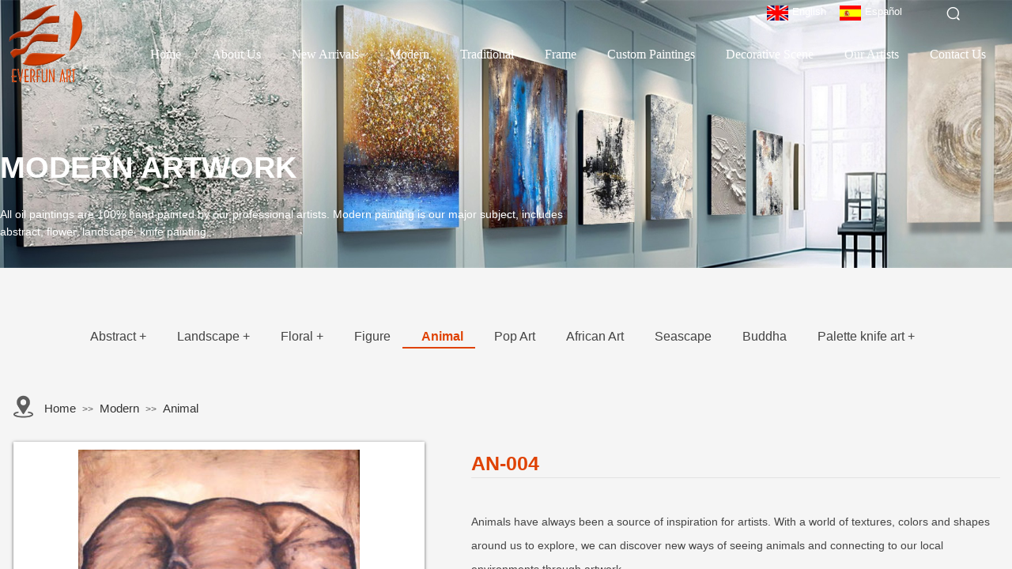

--- FILE ---
content_type: text/html; charset=utf-8
request_url: https://everfunart.com/page59?product_id=882
body_size: 23017
content:
<!DOCTYPE html PUBLIC "-//W3C//DTD XHTML 1.0 Transitional//EN" "http://www.w3.org/TR/xhtml1/DTD/xhtml1-transitional.dtd">
<html xmlns="http://www.w3.org/1999/xhtml" lang="en" >
	<head>
	<!-- Google Tag Manager -->
<script>(function(w,d,s,l,i){w[l]=w[l]||[];w[l].push({'gtm.start':
new Date().getTime(),event:'gtm.js'});var f=d.getElementsByTagName(s)[0],
j=d.createElement(s),dl=l!='dataLayer'?'&l='+l:'';j.async=true;j.src=
'https://www.googletagmanager.com/gtm.js?id='+i+dl;f.parentNode.insertBefore(j,f);
})(window,document,'script','dataLayer','GTM-W5M5TBX8');</script>
<!-- End Google Tag Manager -->
	<meta http-equiv="X-UA-Compatible" content="IE=Edge,chrome=1" />
	<meta name="viewport" content="width=1280" />	<meta http-equiv="Content-Type" content="text/html; charset=utf-8" />
		<meta name="format-detection" content="telephone=no" />
	     <meta http-equiv="Cache-Control" content="no-transform"/> 
     <meta http-equiv="Cache-Control" content="no-siteapp"/>
	<title>Xiamen Everfun Painting &amp; Arts Co., Ltd Custom handmade oil painting from your pictures in China Art Factory.</title>
	<meta name="keywords"  content="Everfun Art,handmade oil painting,canvas wall art,modern abstract painting,textured wall art,canvas painting China,Animal painting,figure painting,people painting,flower oil painting,tree painting,fruit painting,still life painting,seascape painting,cityscape painting,portrait painting,buddha painting,african art,palette knife painting,oil painting factory,oil painting reproduction" />
	<meta name="description" content="Our art studio specialized in manufacturing handmade modern decoration paintings including abstract painting, landscape painting, floral painting, portrait painting etc. Especially custom paintings from customer’s pictures." />
    
                
			<link rel="shortcut icon" href="https://hkw5a788c-pic14.websiteonline.cn/upload/bitbug_favicon.ico" type="image/x-icon" />
	<link rel="Bookmark" href="https://hkw5a788c-pic14.websiteonline.cn/upload/bitbug_favicon.ico" />
		

		<link href="https://static.websiteonline.cn/website/template/default/css/default.css?v=17534100" rel="stylesheet" type="text/css" />
<link href="https://everfunart.com/template/default/css/font/font.css?v=15750090" rel="stylesheet" type="text/css" />
<link href="https://static.websiteonline.cn/website/plugin/unslider/css/unslider.css?v=16086236" rel="stylesheet" type="text/css" />
<link href="https://static.websiteonline.cn/website/plugin/sitesearch/css/sitesearch.css?v=16861948" rel="stylesheet" type="text/css" />
<link href="https://static.websiteonline.cn/website/plugin/media/css/media.css?v=14077216" rel="stylesheet" type="text/css" />
<link href="https://static.websiteonline.cn/website/plugin/title/css/title.css?v=17083134" rel="stylesheet" type="text/css" />
<link href="https://static.websiteonline.cn/website/plugin/product_category/css/product_category.css?v=14937940" rel="stylesheet" type="text/css" />
<link href="https://static.websiteonline.cn/website/plugin/breadcrumb/css/breadcrumb.css?v=16086008" rel="stylesheet" type="text/css" />
<link href="https://static.websiteonline.cn/website/plugin/product_detail/css/product_detail.css?v=15283602" rel="stylesheet" type="text/css" />
<style type="text/css">.prop_rotate_angle sup,.prop_rotate_angle .posblk-deg{font-size:11px; color:#CDCDCD; font-weight:normal; font-style:normal; }ins#qiao-wrap{height:0;} #qiao-wrap{display:block;}
</style> 
</head>
<body  >
<!-- Google Tag Manager (noscript) -->
<noscript><iframe src="https://www.googletagmanager.com/ns.html?id=GTM-W5M5TBX8"
height="0" width="0" style="display:none;visibility:hidden"></iframe></noscript>
<!-- End Google Tag Manager (noscript) --><input type="hidden" value="2" name="_user_level_val" />
								<script type="text/javascript" language="javascript" src="https://static.websiteonline.cn/website/script/??libsjq.js,jquery.custom.js,jquery.lazyload.js,jquery.rotateutility.js,lab.js,wopop_all.js,jquery.cookie.js,jquery.simplemodal.js,fullcollumn.js,objectFitPolyfill.min.js,ierotate.js,effects/velocity.js,effects/velocity.ui.js,effects/effects.js,fullpagescroll.js,common.js,heightAdapt.js?v=17573096"></script>
<script type="text/javascript" language="javascript" src="https://static.websiteonline.cn/website/plugin/??unslider/js/init.js,sitesearch/js/init.js,media/js/init.js,new_navigation/js/overall.js,new_navigation/styles/hs10/init.js,product_category/js/overall.js,breadcrumb/js/init.js,buttons/js/init.js,product_detail/js/init.js?v=17636160"></script>
	<script type="text/javascript" language="javascript">
    			var webmodel = {};
	        
    wp_pages_global_func($.extend({
        'isedit': '0',
        'islogin': '0',
        'domain': 'hkw5a788c',
        'p_rooturl': 'https://everfunart.com',
        'static_rooturl': 'https://static.websiteonline.cn/website',
        'interface_locale': "en",
        'dev_mode': "0",
        'getsession': ''
    }, {"phpsessionid":"","punyurl":"https:\/\/everfunart.com","curr_locale":"en","mscript_name":"","converted":false}));
    
	</script>

<link href="https://everfunart.com/2361b53381a045322a070affebd3d230.cssx" rel="stylesheet" /><div id="page_set_css">
</div><input type="hidden" id="page_id" name="page_id" value="59" rpid="43">
<div id="scroll_container" class="scroll_contain" style="">
	    	<div id="scroll_container_bg" style=";">&nbsp;</div>
<script>
initScrollcontainerHeight();	
</script>
     <div id="overflow_canvas_container">        <div id="canvas" style=" margin: 0 auto;width:1280px;;height:1265px">
    <div id='layerE1E1487D953DC66762715E4541B73C0A' type='unslider'  class='cstlayer' style='left: 0px; top: 0px; position: absolute; z-index: 100; width: 1280.4px; height: 339px; opacity: 1; '  mid="layerDEAF0165E14C5FBCEDF9B34DB1D74C01"    deg='0'><style>
#layerE1E1487D953DC66762715E4541B73C0Ahtml5zoo-1{
	margin:0 auto;
}
</style>
<div id="layerE1E1487D953DC66762715E4541B73C0A_content" class="wp-unslider_content" style="overflow: hidden; border: none; left: -375.6px; width: 2031px; height: 339px; position: absolute;">
<script type="text/javascript">
	 
</script>

<!-- loop star -->
<div id="layerE1E1487D953DC66762715E4541B73C0Ahtml5zoo-1">
    <ul class="html5zoo-slides" style="display:none;">
  
        <li><img  src="https://hkw5a788c-pic14.websiteonline.cn/upload/6f1f446097d5c04845d3e11b9da0e43.jpg" class="html5lightbox" /></a></li>
    </ul>
</div>
<!-- loop end -->

<script language="javascript">
(function(){
		var layerparams={"layerid":"layerE1E1487D953DC66762715E4541B73C0A","pstyle":"none","plborder_size":null,"interval":3000,"autoplays":"false","title_size":40,"title_family":"SimSun","title_color":"#fff","easing":"all","show_title":"0","show_nav":"0","navigation_style":"01","navbg_hover_color":"#660000","nav_margin_bottom_size":"25","nav_arrow":"1","arrow_left":"template\/default\/images\/left_arrow.png","arrow_right":"template\/default\/images\/right_arrow.png","nav_margin_left_size":"25","nav_margin_right_size":"25","skin":"01","default_show":"1","hover_show":"0","pauseonmouseover":"1","nav_arrow_w_size":"32","nav_arrow_h_size":"32","iconstyle":"01","nav_height_size":"2","wsize":null,"editMode":false,"unslideradapt":null};
	layer_unslider_init_func(layerparams);
})()  
</script>
</div>
</div><script>				 $('#layerE1E1487D953DC66762715E4541B73C0A').triggerHandler('layer_ready');</script><div id="layer75A61CBCEDE26FFD47DC7E2D9597CC98" class="full_column"  infixed='1' zindextop='1' zindextopcolorset='1' zindextopColor='#666666' zindextopOpacity='0.95' zindextopcolorset='1'  style="width:1280px;position:absolute;top:1px;height:110px;z-index:501;">
    <div class="full_width " style="position:absolute;height:110px;background-color:transparent;background:;bgHover:#666666;bgHoverOpacity:0.95;zindextopColor:#666666;zindextopOpacity:0.95;">		
    </div>
			<div class="full_content" style="width:1280px; position:absolute;left:0;top:0;margin-left: 0px;;height:110px;">
								<div id='layer01E88F8AFE16C1CCFF0D4A44E8CBB584' type='sitesearch'  class='cstlayer' style='left: 1195px; top: 6px; position: absolute; z-index: 108; width: 27px; height: 23px; '  mid=""  fatherid='layer75A61CBCEDE26FFD47DC7E2D9597CC98'    deg='0'><div class="wp-sitesearch_content" style="overflow-wrap: break-word; padding: 0px; border-color: transparent; border-width: 0px; width: 27px; height: 23px;">
	<div class="wp-sitesearch_container" skin="skin9" type="all" opn="0">
		<script type="text/javascript">
    </script>

<div class="searchbox">
    <div class="searchimg_hover1">
        <span class="iconfont icon-sousuo3 searchimg"></span>
    </div>
    <div class="Search_content ninputs">
        <input class="searchbox_txt" name="keywords" placeholder="Please enter keywords" />
        <input type="hidden" name="searchcontent" value="product"/>
        <div class="modal widthblock"></div>
        <div class="searchicons">
            <div class="searchimg_hover2 sright">
                <span class="iconfont icon-sousuo3 searchimg"></span>
            </div>
            <div class="searchline"></div>
            <div class="searchimg_hover3">
                <span class="iconfont icon-guanbi3 searchimg"></span>
            </div>
        </div>
    </div>
</div>

<script language="javascript">
    $('#layer01E88F8AFE16C1CCFF0D4A44E8CBB584').layer_ready(function(){
        var dom = $("#layer01E88F8AFE16C1CCFF0D4A44E8CBB584");
        dom.find(".searchimg_hover1").click(function(){
            dom.find(".Search_content").addClass("showcontent");
            dom.find(".modal").removeClass("widthblock");
        });

        dom.find(".searchimg_hover3").click(function(){
            dom.find(".Search_content").removeClass("showcontent");
            dom.find(".searchbox_txt").val("");
            dom.find(".modal").addClass("widthblock");
        });
    });
</script>
            <div class="searchtype" style='display:none;' >
			<input type="radio" name="c_layer01E88F8AFE16C1CCFF0D4A44E8CBB584" value="title"  class="catetype"/><span class="s_title">Name</span><input type="radio" name="c_layer01E88F8AFE16C1CCFF0D4A44E8CBB584" value="intro" class="catetype"/><span  class="s_description">Description</span><input type="radio" name="c_layer01E88F8AFE16C1CCFF0D4A44E8CBB584" value="content" class="catetype"/><span  class="s_content">Content</span>		</div>
	</div>

<script language="javascript">
var wp_productsearchcache = null;
$('body').data('wp_searchcache',wp_productsearchcache);
(function(){
var urldata = null;
var param={"layer_id":"layer01E88F8AFE16C1CCFF0D4A44E8CBB584","skin":"skin9","article_page":"-1","product_page":"88","payknow_page":-1,"article_pageres":"-1","product_pageres":"-1","openArticleUrl":0,"openPayknowUrl":0,"search_type":0,"sswitch":"1","wordsplist":"1","openProductUrl":0,"search_listNum":"10","extend_content":{"mode":"skins","skin":"skin9","ssheight_txtsize":"26","sshinput_txtsize":"13","sshinputborder_txtcolor":"#dfe1e6","sshinputborder_txtsize":"1","sshbtn_bgcolor_txtcolor":"#ffffff","sshbtn_bgcolor_hover_txtcolor":"#df4203","sshinput_txtfamily":"Calibri","sshbtn_txtfamily":"arial","sshkey_txtfamily":"arial","ssbtnheight_txtsize":"12","ssbtnwidth_txtsize":"12","sshbtn_txtsize":"12","sshbtnborder_txtsize":"12","sshkey_txtsize":"12","sshkeytop_txtsize":"12","sshkeyword_txtsize":"12","sitesearchbuttext":"Search","ssbeijing_txtcolor":"#ffffff","sshinput_txtcolor":"#5A5A5A","sshbtn_txtcolor":"#5A5A5A","sshbtnborder_txtcolor":"#5A5A5A","sshkey_txtcolor":"#5A5A5A","sshkey_hover_txtcolor":"#5A5A5A","sshinput_txtbold":"normal","sshbtn_txtbold":"normal","sshkey_txtbold":"normal","sshinput_txttip":"Please enter keywords","sshbtn_bg_txtcolor":"https:\/\/static.websiteonline.cn\/website\/plugin\/sitesearch\/styles\/skin5\/bg.jpg","sshbtn_bg_hover_txtcolor":"https:\/\/static.websiteonline.cn\/website\/plugin\/sitesearch\/styles\/skin5\/bg0.jpg","sshbtn_bigbg_txtcolor":"https:\/\/static.websiteonline.cn\/website\/plugin\/sitesearch\/styles\/skin6\/bg.jpg"},"sshdefalutshow":"0","langs":{"Search Pro":"Product","Search Result":"Search results page","Name":"Name","Description":"Description","Search Art":"Article","Search Title":"Title","Search Summary":"Abstract"},"editmode":0};
var $curlayer = $('#layer01E88F8AFE16C1CCFF0D4A44E8CBB584');
$curlayer.mod_property({"extend_content":{"mode":"skins","skin":"skin9","ssheight_txtsize":"26","sshinput_txtsize":"13","sshinputborder_txtcolor":"#dfe1e6","sshinputborder_txtsize":"1","sshbtn_bgcolor_txtcolor":"#ffffff","sshbtn_bgcolor_hover_txtcolor":"#df4203","sshinput_txtfamily":"Calibri","sshbtn_txtfamily":"arial","sshkey_txtfamily":"arial","ssbtnheight_txtsize":"12","ssbtnwidth_txtsize":"12","sshbtn_txtsize":"12","sshbtnborder_txtsize":"12","sshkey_txtsize":"12","sshkeytop_txtsize":"12","sshkeyword_txtsize":"12","sitesearchbuttext":"Search","ssbeijing_txtcolor":"#ffffff","sshinput_txtcolor":"#5A5A5A","sshbtn_txtcolor":"#5A5A5A","sshbtnborder_txtcolor":"#5A5A5A","sshkey_txtcolor":"#5A5A5A","sshkey_hover_txtcolor":"#5A5A5A","sshinput_txtbold":"normal","sshbtn_txtbold":"normal","sshkey_txtbold":"normal","sshinput_txttip":"Please enter keywords","sshbtn_bg_txtcolor":"https:\/\/static.websiteonline.cn\/website\/plugin\/sitesearch\/styles\/skin5\/bg.jpg","sshbtn_bg_hover_txtcolor":"https:\/\/static.websiteonline.cn\/website\/plugin\/sitesearch\/styles\/skin5\/bg0.jpg","sshbtn_bigbg_txtcolor":"https:\/\/static.websiteonline.cn\/website\/plugin\/sitesearch\/styles\/skin6\/bg.jpg"}});
param['wp_productsearchcache']=wp_productsearchcache;

var searchFlag = 4;

layer_sitesearch_init_func(param,urldata,searchFlag);
})()
</script>
</div>
</div><script>				 $('#layer01E88F8AFE16C1CCFF0D4A44E8CBB584').triggerHandler('layer_ready');</script><div id='layer69D58FA4367E5EE2A79020082E88830A' type='media'  class='cstlayer' style='left: 0px; top: 4px; position: absolute; z-index: 101; width: 116px; height: 100px; '  mid=""  fatherid='layer75A61CBCEDE26FFD47DC7E2D9597CC98'    deg='0'><script>
create_pc_media_set_pic('layer69D58FA4367E5EE2A79020082E88830A',false);
</script>
<div class="wp-media_content"  style="overflow: hidden; width: 116px; height: 100px; border-width: 0px; border-style: solid; padding: 0px;" type="0">
<div class="img_over"  style='overflow: hidden; border-color: transparent; border-width: 0px; position: relative; width: 116px; height: 100px;'>

<div class="imgloading" style="z-index:100;"> </div>
<img  id="wp-media-image_layer69D58FA4367E5EE2A79020082E88830A" onerror="set_thumb_layer69D58FA4367E5EE2A79020082E88830A(this);" onload="set_thumb_layer69D58FA4367E5EE2A79020082E88830A(this);" class="paragraph_image"  type="zoom" src="https://hkw5a788c-pic14.websiteonline.cn/upload/1_logo_ig6i.png" style="width: 116px; height: auto; top: -8px; left: 0px; position: relative;;" />
</div>

</div>
<script>
(function(){
		layer_media_init_func('layer69D58FA4367E5EE2A79020082E88830A',{"isedit":false,"has_effects":false});
})()
</script>
</div><script>				 $('#layer69D58FA4367E5EE2A79020082E88830A').triggerHandler('layer_ready');</script><div id='layer100A9FAAB2883A3D797351F7B623114A' type='new_navigation'  class='cstlayer' style='left: 150px; top: 53px; position: absolute; z-index: 102; width: 1130px; height: 30px; '  mid=""  fatherid='layer75A61CBCEDE26FFD47DC7E2D9597CC98'    deg='0'><div class="wp-new_navigation_content" style="border-color: transparent; border-width: 0px; width: 1130px; display: block; overflow: visible; height: auto;;display:block;overflow:hidden;height:0px;" type="0">
<script type="text/javascript"> 
		
	</script>
<div skin="hs10" class="nav1 menu_hs10" ishorizon="1" colorstyle="blue" direction="" more="More" moreshow="1" morecolor="darkorange" hover="0" hover_scr="0" submethod="0" umenu="0" dmenu="0" sethomeurl="https://everfunart.com/Home" smcenter="0">
		<ul id="nav_layer100A9FAAB2883A3D797351F7B623114A" class="navigation"  style="width:auto;"  >
		<li style="z-index:2;"  class="wp_subtop"  pid="40" ><a  class="  "  href="https://everfunart.com">Home</a></li><li style="z-index:2;"  class="wp_subtop"  pid="42" ><a  class="  "  href="https://everfunart.com/AboutUs">About Us</a></li><li style="z-index:2;"  class="wp_subtop"  pid="82" ><a  class="  "  href="https://everfunart.com/NewArrivals">New Arrivals</a></li><li style="z-index:2;"  class="wp_subtop"  pid="43" ><a  class="  "  href="https://everfunart.com/Modern">Modern</a></li><li style="z-index:2;"  class="wp_subtop"  pid="44" ><a  class="  "  href="https://everfunart.com/Traditional">Traditional</a></li><li style="z-index:2;"  class="wp_subtop"  pid="45" ><a  class="  "  href="https://everfunart.com/Frame">Frame</a></li><li style="z-index:2;"  class="wp_subtop"  pid="58" ><a  class="  "  href="https://everfunart.com/Custom-Paintings">Custom Paintings</a></li><li style="z-index:2;"  class="wp_subtop"  pid="46" ><a  class="  "  href="https://everfunart.com/DecorativeScene">Decorative Scene</a></li><li style="z-index:2;"  class="wp_subtop"  pid="47" ><a  class="  "  href="https://everfunart.com/OurArtists">Our Artists</a></li><li style="z-index:2;"  class="wp_subtop"  pid="48" ><a  class="  "  href="https://everfunart.com/ContactUs">Contact Us</a></li>	</ul>
</div>

<script type="text/javascript"> 
				$("#layer100A9FAAB2883A3D797351F7B623114A").data("datasty_", '@charset "utf-8";  #nav_layer100A9FAAB2883A3D797351F7B623114A,#nav_layer100A9FAAB2883A3D797351F7B623114A ul,#nav_layer100A9FAAB2883A3D797351F7B623114A li{list-style-type: none; margin: 0px; padding: 0px; border: thin none; }  #nav_layer100A9FAAB2883A3D797351F7B623114A { position: relative;border:0px solid #ffffff; padding-left:0px; padding-left:20px;background:url(https://static.websiteonline.cn/website/plugin/new_navigation/styles/hs10/m_18_PXUh.jpg) repeat;height:30px;line-height:30px; -moz-border-radius:10px; -webkit-border-radius:10px; border-radius:10px;behavior: url(script/pie.htc);}  #nav_layer100A9FAAB2883A3D797351F7B623114A li.wp_subtop {height:30px;line-height:30px;position: relative; float: left; padding-bottom: 0px; border:0px solid #ffffff;text-align:center;background-image:url("https://static.websiteonline.cn/website/plugin/new_navigation/styles/hs10/m_19_VyyP.jpg"); background-repeat:no-repeat; background-position:center left;}  #nav_layer100A9FAAB2883A3D797351F7B623114A li.wp_subtop:hover{line-height:30px;line-height:30px;background-image: url(https://static.websiteonline.cn/website/plugin/new_navigation/styles/hs10/m_19_VyyP.jpg);background-repeat:no-repeat; background-position:center left;text-align:center;background-color:transparent; }  #nav_layer100A9FAAB2883A3D797351F7B623114A li.wp_subtop>a {white-space: nowrap;font-weight:normal;font-style:normal;font-family:arial;display: block; font-size: 12px; padding:0 19.5px; color: #ffffff; text-decoration: none; }  #nav_layer100A9FAAB2883A3D797351F7B623114A li.wp_subtop>a:hover{font-style:normal;font-family:arial;font-size:12px;font-weight:normal;color: #dadada; text-decoration: none;text-align:center;}  #nav_layer100A9FAAB2883A3D797351F7B623114A ul {position:absolute; left: 0px; left: 0px; display: none; background-color:transparent; border:0px solid #ffffff; border-top:0px solid #ff0000; margin-left:-0px; }  #nav_layer100A9FAAB2883A3D797351F7B623114A ul li {padding-right:5px;padding-left:5px;text-align:center;position:relative;float:left; adding-bottom: 0px;background-image:none; background-color:#202020; height:22px; line-height:22px; border:0px solid #ffffff;}  #nav_layer100A9FAAB2883A3D797351F7B623114A ul li:hover{text-align:center;background-image:none; background-color:#000000;background-image:none;height:22px; line-height:22px;background-repeat:repeat;background-position:top left;}  #nav_layer100A9FAAB2883A3D797351F7B623114A ul li a {display:block;text-align:center;font-family:arial;font-style:normal;font-size:12px;font-weight:normal;color: #fff; border:0px solid #ffffff;white-space:nowrap;}  #nav_layer100A9FAAB2883A3D797351F7B623114A ul li a:hover{text-align:center;font-family:arial;font-style:normal;font-weight:normal;color:#fff;font-size:12px;}  #nav_layer100A9FAAB2883A3D797351F7B623114A ul ul {margin-top:-22px;}  #nav_layer100A9FAAB2883A3D797351F7B623114A  .ddli {display:none;clear:both;position: absolute;border-bottom: 1px solid rgb(224, 224, 224);box-shadow: 0px 3px 4px rgba(0, 0, 0, 0.18);padding:10px; text-align:left;background-color:#ffffff;}   ');
		$("#layer100A9FAAB2883A3D797351F7B623114A").data("datastys_", '#nav_layer100A9FAAB2883A3D797351F7B623114A ul li{background-color:#0097e6;}  #nav_layer100A9FAAB2883A3D797351F7B623114A ul li:hover{background-color:#0082c8;} #nav_layer100A9FAAB2883A3D797351F7B623114A{background-color:transparent;} #nav_layer100A9FAAB2883A3D797351F7B623114A{background-image:url(https://static.websiteonline.cn/website/plugin/new_navigation/view/images/png_bg.png);} #nav_layer100A9FAAB2883A3D797351F7B623114A{background:;} #nav_layer100A9FAAB2883A3D797351F7B623114A li.wp_subtop{background-image:url(https://static.websiteonline.cn/website/plugin/new_navigation/view/images/png_bg.png);} #nav_layer100A9FAAB2883A3D797351F7B623114A li.wp_subtop{background-color:transparent;} #nav_layer100A9FAAB2883A3D797351F7B623114A li.wp_subtop{background:;}     #nav_layer100A9FAAB2883A3D797351F7B623114A li.wp_subtop:hover{background-image:url(https://static.websiteonline.cn/website/plugin/new_navigation/view/images/png_bg.png);} #nav_layer100A9FAAB2883A3D797351F7B623114A li.wp_subtop:hover{background-color:transparent;} #nav_layer100A9FAAB2883A3D797351F7B623114A li.wp_subtop>a:hover{color:#df4203;}   #nav_layer100A9FAAB2883A3D797351F7B623114A li.wp_subtop>a:hover{font-weight:bold;} #nav_layer100A9FAAB2883A3D797351F7B623114A li.wp_subtop>a:hover{font-family:Calibri;}  #nav_layer100A9FAAB2883A3D797351F7B623114A li.wp_subtop>a{font-family:Calibri;}  #nav_layer100A9FAAB2883A3D797351F7B623114A li.wp_subtop>a{font-size:16px;} #nav_layer100A9FAAB2883A3D797351F7B623114A li.wp_subtop>a:hover{font-size:16px;}');
	
		</script>

<script type="text/javascript">
function wp_get_navstyle(layer_id,key){
		var navStyle = $.trim($("#"+layer_id).data(key));
		return navStyle;	
	
}	
richtxt('layer100A9FAAB2883A3D797351F7B623114A');
</script><script type="text/javascript">
(function(){
 var param={"layer_id":"layer100A9FAAB2883A3D797351F7B623114A","editmode":false};
wp_createNavigationgetSubMenuHoverCssFunc(param); 
})();    


layer_new_navigation_hs10_func($.extend({
	'menustyle': 'hs10'
}, {"layer_id":"layer100A9FAAB2883A3D797351F7B623114A","editmode":false}));
</script><div class="navigation_more" data-more="darkorange" data-typeval="0" data-menudata="&quot;&quot;"></div>
</div>
<script type="text/javascript">
 $(function(){
	layer_new_navigation_content_func({"isedit":false,"layer_id":"layer100A9FAAB2883A3D797351F7B623114A","menustyle":"hs10","addopts":[]});
});
</script>

</div><script>				 $('#layer100A9FAAB2883A3D797351F7B623114A').triggerHandler('layer_ready');</script><div id='layerE850EEF03AE5A058BC137196384AFC48' type='multilingual'  class='cstlayer' style='left: 958px; top: -1px; position: absolute; z-index: 100; width: 200px; height: 36px; '  mid=""  fatherid='layer75A61CBCEDE26FFD47DC7E2D9597CC98'    deg='0'><script type="text/javascript">
function wp_multilingual_changeLang(id)
{
	$.ajax({
		type:'POST',
		url:parseToURL('multilingual','changeLang'),
		data:"id="+id,
		success:function(js_code){
			eval(js_code);
		},
		error:function(response){
			wp_alert("Choose the language.<br/>Request failed!");
		}
	});
}
</script>
<div class="wp-multilingual_content" style="border-color: transparent; border-width: 0px; width: 200px; height: 36px;" langstyle="custom4">
<style type="text/css">#layerE850EEF03AE5A058BC137196384AFC48 .custom_dom_class,#layerE850EEF03AE5A058BC137196384AFC48 .aout{-webkit-border-radius:5px;-moz-border-radius:5px;border-radius:5px;padding-left:2px;padding-right:1px;font-size:13px;color:rgb(255, 255, 255);background-color:rgba(0, 0, 0, 0);}#layerE850EEF03AE5A058BC137196384AFC48 .wp-content {font-family:arial;} #layerE850EEF03AE5A058BC137196384AFC48 .custom_dom_class a {font-family:arial;} </style><div skin="custom4" class="wp-multilingual_css" style="display:none;"></div>
<div class="wp-content">
 
    <script type="text/javascript"> 
$(function(){
	setTimeout(function(){
		$("#layerE850EEF03AE5A058BC137196384AFC48").find('.wp-diy-selectedd-outside').remove();
	},100);
	$("#layerE850EEF03AE5A058BC137196384AFC48").find('select').cstselect({selectclass:'wp-diy-selectedd'});
				 
})
 
</script>

<div class="sitestar-lan-ver3 custom_dom_class">
					<a href="javascript:void(0);" class=" wp-language-1 wp-langitem-layerE850EEF03AE5A058BC137196384AFC48" onclick="wp_multilingual_changeLang(1)"><img src="https://hkw5a788c-pic14.websiteonline.cn/upload/g09e.jpg" width="27" height="19" />English</a>
					<a href="javascript:void(0);" class=" wp-language-8 wp-langitem-layerE850EEF03AE5A058BC137196384AFC48" onclick="wp_multilingual_changeLang(8)"><img src="https://hkw5a788c-pic14.websiteonline.cn/upload/zn2i.jpg" width="27" height="19" />Español</a>
	</div>
  
</div>
</div>
 <script type="text/javascript">
		$(function(){
		if ($('div.wp-diy-selecteda-outside').length || $('div.wp-diy-selectedb-outside').length || $('div.wp-diy-selectedc-outside').length || $('div.wp-diy-selectedd-outside').length) {
			$('#scroll_container').scroll(function(){
				$('body').children('div.wp-diy-selecteda-content').remove();
				$('body').children('div.wp-diy-selectedb-content').remove();
				$('body').children('div.wp-diy-selectedc-content').remove();
				$('body').children('div.wp-diy-selectedd-content').remove();
			});
		}
	});
	$('#layerE850EEF03AE5A058BC137196384AFC48').layer_ready(function(){
		var custom_css = '#layerE850EEF03AE5A058BC137196384AFC48 .custom_dom_class,#layerE850EEF03AE5A058BC137196384AFC48 .aout{-webkit-border-radius:5px;-moz-border-radius:5px;border-radius:5px;padding-left:2px;padding-right:1px;font-size:13px;color:rgb(255, 255, 255);background-color:rgba(0, 0, 0, 0);}#layerE850EEF03AE5A058BC137196384AFC48 .wp-content {font-family:arial;} #layerE850EEF03AE5A058BC137196384AFC48 .custom_dom_class a {font-family:arial;} ';
		var langstyle = 'custom4';
		var $curlayer = $('#layerE850EEF03AE5A058BC137196384AFC48');
		var custom_a_font_size = $curlayer.find('.wp-content .custom_dom_class').css('font-size');
		var custom_a_color = $curlayer.find('.wp-content .custom_dom_class').css('color');
		if(custom_a_font_size){
			$curlayer.find('.wp-content .custom_dom_class a').css('font-size',custom_a_font_size);
		}
		if(custom_a_color){
			$curlayer.find('.wp-content .custom_dom_class a').css('color',custom_a_color);
		}
		if((langstyle == 'default' || langstyle == 'yellow') && custom_css == ''){
			$curlayer.find('.wp-content p.custom_dom_class a').css('color','red');
		}
		var time=100;
		if(langstyle == 'custom5' || langstyle == 'custom6') time=500;
		$curlayer.find(".aout_over").unbind('click.toggle').bind('click.toggle',function(){$curlayer.find(".text-a").slideToggle(time);});
		setTimeout(function(){
			var text_a_font_size = $curlayer.find('.wp-content .custom_dom_class a').css('font-size') || '12px';
			var text_a_color = $curlayer.find('.wp-content .custom_dom_class .aout').css('color') || '#ffffff';
			var text_a_bgcolor = $curlayer.find('.wp-content .custom_dom_class').css('background-color') || '#ffffff';
			var text_a_border_radius = $curlayer.find('.wp-content .custom_dom_class .aout').css('border-radius') || '5px';
			var $text_a = $curlayer.find('.wp-content .custom_dom_class .text-a');
			if(text_a_font_size){$text_a.find('a').css('font-size',text_a_font_size);}
			if(text_a_color){$text_a.find('a').css('color',text_a_color);}
			if(text_a_bgcolor){$text_a.css('background-color',text_a_bgcolor);}
			if(text_a_border_radius){$text_a.css('border-radius',text_a_border_radius);}
		},400);
	});
</script>
</div><script>				 $('#layerE850EEF03AE5A058BC137196384AFC48').triggerHandler('layer_ready');</script>                                
                                <div class="fullcontent_opacity" style="width: 100%;height: 100%;position: absolute;left: 0;right: 0;top: 0;display:none;"></div>
			</div>
</div>
<script>
        $(".content_copen").live('click',function(){
        $(this).closest(".full_column").hide();
    });
	var $fullwidth=$('#layer75A61CBCEDE26FFD47DC7E2D9597CC98 .full_width');
	$fullwidth.css({left:0-$('#canvas').offset().left+$('#scroll_container').offset().left-$('#scroll_container').scrollLeft()-$.parseInteger($('#canvas').css("borderLeftWidth")),width:$('#scroll_container_bg').width()});
	$(function () {
				var videoParams={"id":"layer75A61CBCEDE26FFD47DC7E2D9597CC98","bgauto":null,"ctauto":null,"bVideouse":null,"cVideouse":null,"bgvHeight":null,"bgvWidth":null};
		fullcolumn_bgvideo_init_func(videoParams);
                var bgHoverParams={"full":{"hover":"#666666","opacity":"0.95","bg":"transparent","id":"layer75A61CBCEDE26FFD47DC7E2D9597CC98","bgopacity":null,"zindextopcolorset":1},"full_con":{"hover":null,"opacity":null,"bg":null,"id":"layer75A61CBCEDE26FFD47DC7E2D9597CC98","bgopacity":null}};
		fullcolumn_HoverInit(bgHoverParams);
        });
</script>


<div id='layer6BA0D4D50F4909A3281F34AC3A59BB76' type='title'  class='cstlayer' style='left: 0px; top: 186px; position: absolute; z-index: 102; width: 737px; height: 140px; '  mid=""    deg='0'><div class="wp-title_content" style="overflow-wrap: break-word; padding: 0px; border-color: transparent; border-width: 0px; height: 140px; width: 737px; display: block;"><div style="text-align: left;"><span style="font-family: arial; font-size: 38px; color: rgb(255, 255, 255); line-height: 139%;"><strong>MODERN ARTWORK</strong></span></div><p style="text-align: left;"><span style="color: rgb(255, 255, 255); font-family: arial; font-size: 14px; line-height: 161%;"><br></span></p><p style="text-align: left;"><span style="color: rgb(255, 255, 255); font-family: arial; font-size: 14px; line-height: 161%;">All oil paintings are 100% hand painted by our professional artists. Modern painting is our major subject, includes abstract, flower, landscape, knife painting.</span></p></div>
<script type="text/javascript">
$(function(){
	$('.wp-title_content').each(function(){
		if($(this).find('div').attr('align')=='justify'){
			$(this).find('div').css({'text-justify':'inter-ideograph','text-align':'justify'});
		}
	})	
})
</script>

</div><script>				 $('#layer6BA0D4D50F4909A3281F34AC3A59BB76').triggerHandler('layer_ready');</script><div id="layer74FA6507C79DE381C28BA339028D6138" class="full_column"   style="width:1280px;position:absolute;top:339px;height:926px;z-index:103;">
    <div class="full_width " style="position:absolute;height:926px;background-color:#f5f5f5;background:;">		
    </div>
			<div class="full_content" style="width:1280px; position:absolute;left:0;top:0;margin-left: 0px;;height:926px;">
								<div id='layer66D26CA43BC5989A036BD7D98A12FE9F' type='product_category'  class='cstlayer' style='left: 70px; top: 72px; position: absolute; z-index: 119; width: 1157px; height: 30px; '  mid=""  fatherid='layer74FA6507C79DE381C28BA339028D6138'    deg='0'><script type="text/javascript">

function wp_showdefaultHoverCss(layer_id){
	var layertype=$('#'+layer_id).attr('type');
	if(layertype && window['wp_showdefaultHoverCss_'+layertype]){
		return window['wp_showdefaultHoverCss_'+layertype](layer_id);
	}
	return false;
}

function wp_showdefaultHoverCss_product_category(layer_id)
{
	var plugin_name=$("#"+layer_id).attr('type');
	var hover=$("#"+layer_id).find('.nav1').attr('hover');
	var skinname=$("#"+layer_id).find('.nav1').attr('skin');
    var hover_set = $("#"+layer_id).find('.nav1').attr('hover_set');
    var pro_cateid = $("#"+layer_id).find('.nav1').attr('pro_cateid');
	if(skinname=='vertical_vs10_1'){
		return;
	}
    if(hover!=1){
        return;
    }
    if(hover == 1 && hover_set == 2 && !pro_cateid){
        return;
    }

	wp_getdefaultHoverCss(layer_id);
	var n=0;
	
	if(plugin_name=='new_navigation'){
		var page_id=$("#page_id").val();
                var rootpid=$("#page_id").attr("rpid")*1;
	}else{
		var page_id=$('#'+layer_id+'').find(".default_pid").html();
		if(page_id==0 || page_id.length==0){
			page_id=$('#nav_'+layer_id+'').children('li:first').attr('pid');	
		}
	}
 
	$('#nav_'+layer_id+'').children('li').each(function(){
		var type_pid=$(this).attr('pid');		
		if(type_pid==page_id){
			$(this).addClass("lihover").children('a').addClass("ahover");
 
		}else if(type_pid==rootpid){
                    $(this).addClass("lihover").children('a').addClass("ahover");
 
           }
 
		if(window.location.href == $(this).find("a").attr("href") || window.location.href == $(this).find("a").attr("href")+"&brd=1"){  $(this).addClass("lihover").children('a').addClass("ahover"); }
		n++;
	});
	
	if(!$('#nav_'+layer_id+'').children('li.lihover').length){
		$('#nav_'+layer_id+' ul').children('li').each(function(){
			var lochref=window.location.href.replace(/^https?:/,'').replace(/&brd=1$/,'');
			var subahref= $(this).find('a').attr("href").replace(/^https?:/,'').replace(/&brd=1$/,'');
			if(lochref == subahref || lochref ==subahref+"&brd=1"){ 
				$(this).parents(".wp_subtop").addClass("lihover").children('a').addClass("ahover"); 
				return;
			}
		})
	}
 
	if(hover==1){        
		if($('#nav_'+layer_id+'').children('li').children('a.ahover').length<1){
			$('#nav_'+layer_id+'').children('li:first').addClass("lihover").children('a').addClass("ahover");
		} 	 
	}
}
var wp_showdefaultHoverCss_layer66D26CA43BC5989A036BD7D98A12FE9F=wp_showdefaultHoverCss;
function wp_addMoreButton(layer_id){
	var layertype=$('#'+layer_id).attr('type');
	if(layertype && window['wp_addMoreButton_'+layertype]){
		return window['wp_addMoreButton_'+layertype](layer_id);
	}
	return false;
}
function wp_addMoreButton_product_category(layer_id)
{
	var firstLiTop = 0;
	var hasMore = false;
	$('#nav_'+layer_id).children('li.wp_subtop').each(function(i){
		if(i == 0) {firstLiTop = $(this).offset().top;return true;}	
		if($(this).offset().top > firstLiTop)
		{
			$('#'+layer_id).data('hasMore','yes');//配置逻辑获取
			var more = $.trim($('#'+layer_id).children('.wp-product_category_content').children('.nav1').attr('more'));
			var doms = $(this).prev().prev().nextAll().clone();
			var objA = $(this).prev().children('a');
			if(objA.children('span').length > 0) objA.children('span').html(more);
			else objA.html(more);

			if(objA.hasClass('sub'))
			{
				objA.next('ul').empty();
				doms.appendTo(objA.next('ul'));
			}
			else
			{
				objA.after('<ul></ul>');
				doms.appendTo(objA.next('ul'));
				objA.addClass('sub');
			}
				
			$(this).prev().nextAll().remove();
			objA.next('ul').children('li').removeClass('wp_subtop');
			hasMore = true;

			objA.attr('href','javascript:void(0);');
			
			//点击"更多"弹出全站导航
			if($("#"+layer_id).find('.nav1').attr('moreshow') == 1)
			{
				objA.click(function (e){
					$('#'+layer_id).find('#basic-modal-content_'+layer_id).modal({
						containerId:'wp-product_category-simplemodal-container_'+layer_id,
						zIndex:9999,
						close:false,
						onOpen:function(dialog){
							dialog.overlay.fadeIn('slow', function(){
								dialog.container.slideDown('slow',function(){
									dialog.data.fadeIn('slow','swing',function(){
										$('.wp_menus').not('.wp_thirdmenu0').each(function(){
											var left = $(this).parent().parent().children('a').eq(0).outerWidth()+5;
											$(this).css({position:'relative',left:left+'px'});
										});
									});
								});
							});
						},
						onClose:function(dialog){
							dialog.data.fadeOut('slow',function (){
								dialog.container.slideUp('slow', function () {
									dialog.overlay.fadeOut('slow', function () {
										$.modal.close();
									});
								});
							});
						}
					});
					return false;
				});
			}
			return false;
		}
	});
	if(!hasMore) $('#'+layer_id).data('hasMore','no');
	wp_showdefaultHoverCss(layer_id);
}

//编辑模式水平拖动动态刷新修改More按钮
function wp_updateMoreButton(layer_id)
{
	var $layer = $('#'+layer_id);
	var $nav1 = $layer.children('.wp-product_category_content').children('.nav1');
	var tmp_css = $.trim($("#datastys_"+layer_id).text());
	var tmp_cssa = $.trim($("#datasty_"+layer_id).text());
	$.post(parseToURL("product_category","refreshNavigator",{menustyle:$.trim($nav1.attr('skin')),saveCss:'yes',page_id:$("#page_id").val(),blockid:layer_id,typeval:$.trim($layer.find(".wp-product_category_content").attr('type')),colorstyle:$.trim($nav1.attr('colorstyle')),direction:$.trim($nav1.attr('direction')),more:$.trim($nav1.attr('more')),hover:$.trim($nav1.attr('hover')),moreshow:$.trim($nav1.attr('moreshow')),morecolor:$.trim($nav1.attr('morecolor'))}),function(data){
		$layer.find('.wp-product_category_content').html(data);
		$("#datastys_"+layer_id).text(tmp_css);
 					
		var setcss=$("#page_set_css").html();
		setcss=setcss.replace(/<style>/i,'').replace(/<\/style>/i,'');
		var reg=new RegExp("(.*)([/][/*]"+layer_id+"[/*][/])(.*)([/][/*]"+layer_id+"[/*][/])(.*)","gmi");
		var url=setcss;
		var rep=url.replace(reg,"$1 $5");
		var tempcss=rep + " /*"+ layer_id +"*/ "+tmp_cssa+" "+tmp_css+" /*"+ layer_id +"*/ ";
		tempcss = tempcss.replace(/[\r\n]/g, " ").replace(/\s+/g, " "); 
		$("#page_set_css").html('<style> '+tempcss+ '</style>');
	});
	wp_showdefaultHoverCss(layer_id);
}


function wp_removeLoading(layer_id)
{
	
	var $nav1 = $('#'+layer_id).find(".nav1");
	var ishorizon=$nav1.attr("ishorizon");
	if(ishorizon=='1'){
		$("#"+layer_id).find('.wp-new_navigation_content').css({height:'auto',overflow:'hidden'});
	}else{
		$("#"+layer_id).find('.wp-new_navigation_content').css({width:'auto',overflow:'hidden'});
	}
	// 修复IE浏览器部分版本导航无法显示问题 2013/12/26
 
	var temptimer = setTimeout(function(){
		$("#"+layer_id).find('.wp-new_navigation_content').css("overflow", 'visible');
		clearTimeout(temptimer);
	}, 50);
}
</script><div class="wp-product_category_content" id="wp-ptype_layer66D26CA43BC5989A036BD7D98A12FE9F" style="border-color: transparent; border-width: 0px; width: 1157px; height: 30px;">
<script type="text/javascript"> 
$("#layer66D26CA43BC5989A036BD7D98A12FE9F").data("jeditMode",0);
layer_prdcat_setvar({"isedit":0,"layerid":"layer66D26CA43BC5989A036BD7D98A12FE9F"});
$(function(){
	setTimeout(function(){
		var layerids = "ul#nav_layer66D26CA43BC5989A036BD7D98A12FE9F";
					if($(layerids).find('.wp_subtop:last').children('a').html() == ""){
				$(layerids).find('.wp_subtop:last').children('a').html('更多');
			}
			},500)
})

		    var wp_showdefaultHoverCss_layer66D26CA43BC5989A036BD7D98A12FE9F=wp_showdefaultHoverCss;
			$("#layer66D26CA43BC5989A036BD7D98A12FE9F").data("datasty_", '@charset "utf-8";  #nav_layer66D26CA43BC5989A036BD7D98A12FE9F,#nav_layer66D26CA43BC5989A036BD7D98A12FE9F ul,#nav_layer66D26CA43BC5989A036BD7D98A12FE9F li{list-style-type: none; margin: 0px; padding: 0px; border: thin none; }  #nav_layer66D26CA43BC5989A036BD7D98A12FE9F { position: relative;border:0px solid #ffffff; padding-left:0px; padding-left:20px;background:url(https://static.websiteonline.cn/website/plugin/new_navigation/styles/hs10/m_18_PXUh.jpg) repeat;height:30px;line-height:30px; -moz-border-radius:10px; -webkit-border-radius:10px; border-radius:10px;behavior: url(script/pie.htc);}  #nav_layer66D26CA43BC5989A036BD7D98A12FE9F li.wp_subtop {height:30px;line-height:30px;position: relative; float: left; padding-bottom: 0px; border:0px solid #ffffff;text-align:center;background-image:url("https://static.websiteonline.cn/website/plugin/new_navigation/styles/hs10/m_19_VyyP.jpg"); background-repeat:no-repeat; background-position:center left;}  #nav_layer66D26CA43BC5989A036BD7D98A12FE9F li.wp_subtop:hover{line-height:30px;line-height:30px;background-image: url(https://static.websiteonline.cn/website/plugin/new_navigation/styles/hs10/m_19_VyyP.jpg);background-repeat:no-repeat; background-position:center left;text-align:center;background-color:transparent; }  #nav_layer66D26CA43BC5989A036BD7D98A12FE9F li.wp_subtop>a {white-space: nowrap;font-weight:normal;font-style:normal;font-family:arial;display: block; font-size: 12px; padding:0 15px;  padding-left:24px; color: #ffffff; text-decoration: none; }  #nav_layer66D26CA43BC5989A036BD7D98A12FE9F li.wp_subtop>a:hover{font-style:normal;font-family:arial;font-size:12px;font-weight:normal;color: #dadada; text-decoration: none;text-align:center;}  #nav_layer66D26CA43BC5989A036BD7D98A12FE9F ul {position:absolute; left: 0px; left: 0px; display: none; background-color:transparent; border:0px solid #ffffff; border-top:0px solid #ff0000; margin-left:-0px; }  #nav_layer66D26CA43BC5989A036BD7D98A12FE9F ul li {padding-right:5px;padding-left:5px;text-align:center;position:relative;float:left; adding-bottom: 0px;background-image:none; background-color:#202020; height:22px; line-height:22px; border:0px solid #ffffff;}  #nav_layer66D26CA43BC5989A036BD7D98A12FE9F ul li:hover{text-align:center;background-image:none; background-color:#000000;background-image:none;height:22px; line-height:22px;background-repeat:repeat;background-position:top left;}  #nav_layer66D26CA43BC5989A036BD7D98A12FE9F ul li a {display:block;text-align:center;font-family:arial;font-style:normal;font-size:12px;font-weight:normal;color: #fff; border:0px solid #ffffff;white-space:nowrap;}  #nav_layer66D26CA43BC5989A036BD7D98A12FE9F ul li a:hover{text-align:center;font-family:arial;font-style:normal;font-weight:normal;color:#fff;font-size:12px;}  #nav_layer66D26CA43BC5989A036BD7D98A12FE9F ul ul {margin-top:-22px;}   ');
		$("#layer66D26CA43BC5989A036BD7D98A12FE9F").data("datastys_", '#nav_layer66D26CA43BC5989A036BD7D98A12FE9F{background-color:transparent;}#nav_layer66D26CA43BC5989A036BD7D98A12FE9F{background-image:url(https://static.websiteonline.cn/website/plugin/product_category/view/images/png_bg.png);}#nav_layer66D26CA43BC5989A036BD7D98A12FE9F li.wp_subtop{background-image:url(https://static.websiteonline.cn/website/plugin/product_category/view/images/png_bg.png);}#nav_layer66D26CA43BC5989A036BD7D98A12FE9F li.wp_subtop{background-color:transparent;}#nav_layer66D26CA43BC5989A036BD7D98A12FE9F li.wp_subtop>a{color:#434343;}#nav_layer66D26CA43BC5989A036BD7D98A12FE9F li.wp_subtop>a:hover{color:#df4203;}#nav_layer66D26CA43BC5989A036BD7D98A12FE9F li.wp_subtop>a:hover{font-weight:bold;}#nav_layer66D26CA43BC5989A036BD7D98A12FE9F li.wp_subtop:hover{background-image:url(https://static.websiteonline.cn/website/plugin/product_category/view/images/png_bg.png);}#nav_layer66D26CA43BC5989A036BD7D98A12FE9F li.wp_subtop:hover{background-color:transparent;}#nav_layer66D26CA43BC5989A036BD7D98A12FE9F ul li{background-image:url(https://static.websiteonline.cn/website/plugin/new_navigation/view/images/png_bg.png);}#nav_layer66D26CA43BC5989A036BD7D98A12FE9F ul li{background-color:#ffffff;}#nav_layer66D26CA43BC5989A036BD7D98A12FE9F ul li a{color:#434343;}#nav_layer66D26CA43BC5989A036BD7D98A12FE9F ul li a{font-size:14px;}#nav_layer66D26CA43BC5989A036BD7D98A12FE9F ul li a:hover{color:#df4203;}#nav_layer66D26CA43BC5989A036BD7D98A12FE9F ul li:hover{background-color:#ffffff;}#nav_layer66D26CA43BC5989A036BD7D98A12FE9F ul li a:hover{font-size:14px;}#nav_layer66D26CA43BC5989A036BD7D98A12FE9F ul li{height:45px;}#nav_layer66D26CA43BC5989A036BD7D98A12FE9F ul li{line-height:45px;}#nav_layer66D26CA43BC5989A036BD7D98A12FE9F ul li:hover{height:45px;}#nav_layer66D26CA43BC5989A036BD7D98A12FE9F ul li:hover{line-height:45px;}#nav_layer66D26CA43BC5989A036BD7D98A12FE9F li.wp_subtop:hover{background:-webkit-linear-gradient(top , rgba(248, 248, 248, 0) 95% , rgb(223, 66, 3) 95%);}#nav_layer66D26CA43BC5989A036BD7D98A12FE9F li.wp_subtop>a{font-size:16px;}#nav_layer66D26CA43BC5989A036BD7D98A12FE9F li.wp_subtop>a:hover{font-size:16px;}');
	</script>
 <div skin="hs10" class="nav1 menu_hs10" ishorizon="" colorstyle="black" direction="0" more="更多" moreshow="1" morecolor="darkorange" hover="1" hover_set="" pro_cateid="" subopen="" submethod="" menushow="0">
	<div id="datasty_layer66D26CA43BC5989A036BD7D98A12FE9F" style="display:none;width:0px;height:0px;">
		</div>
	<div id="datastys_layer66D26CA43BC5989A036BD7D98A12FE9F" style=" display:none; width:0px; height:0px;">
		</div>
	<div id="hoverlayer66D26CA43BC5989A036BD7D98A12FE9F" style=" display:none; width:0px; height:0px;"></div>	
  <ul id="nav_layer66D26CA43BC5989A036BD7D98A12FE9F" class="navigation" ><li style="z-index:2;"  class="wp_subtop"  pid="2" ><a class=" sub " href="https://everfunart.com/Modern?product_category=2"  >Abstract +</a><ul style="z-index:2;"><li style="z-index:3;"  class=""  pid=0 ><a class="  " href="https://everfunart.com/Modern?product_category=3"  >1 Panel</a></li><li style="z-index:3;"  class=""  pid=0 ><a class="  " href="https://everfunart.com/Modern?product_category=4"  >2 Panel</a></li><li style="z-index:3;"  class=""  pid=0 ><a class="  " href="https://everfunart.com/Modern?product_category=5"  >3 Panel</a></li><li style="z-index:3;"  class=""  pid=0 ><a class="  " href="https://everfunart.com/Modern?product_category=6"  >4 Panel</a></li><li style="z-index:3;"  class=""  pid=0 ><a class="  " href="https://everfunart.com/Modern?product_category=7"  >5 Panel</a></li></ul></li><li style="z-index:2;"  class="wp_subtop"  pid="8" ><a class=" sub " href="https://everfunart.com/Modern?product_category=8"  >Landscape +</a><ul style="z-index:2;"><li style="z-index:3;"  class=""  pid=0 ><a class="  " href="https://everfunart.com/Modern?product_category=9"  >1 Panel</a></li><li style="z-index:3;"  class=""  pid=0 ><a class="  " href="https://everfunart.com/Modern?product_category=10"  >3 Panel</a></li><li style="z-index:3;"  class=""  pid=0 ><a class="  " href="https://everfunart.com/Modern?product_category=11"  >4 Panel</a></li><li style="z-index:3;"  class=""  pid=0 ><a class="  " href="https://everfunart.com/Modern?product_category=12"  >5 Panel</a></li></ul></li><li style="z-index:2;"  class="wp_subtop"  pid="13" ><a class=" sub " href="https://everfunart.com/Modern?product_category=13"  >Floral +</a><ul style="z-index:2;"><li style="z-index:3;"  class=""  pid=0 ><a class="  " href="https://everfunart.com/Modern?product_category=14"  >1 Panel</a></li><li style="z-index:3;"  class=""  pid=0 ><a class="  " href="https://everfunart.com/Modern?product_category=15"  >3 Panel</a></li><li style="z-index:3;"  class=""  pid=0 ><a class="  " href="https://everfunart.com/Modern?product_category=16"  >4 Panel</a></li><li style="z-index:3;"  class=""  pid=0 ><a class="  " href="https://everfunart.com/Modern?product_category=17"  >5 Panel</a></li></ul></li><li style="z-index:2;"  class="wp_subtop"  pid="18" ><a class="  " href="https://everfunart.com/Modern?product_category=18"  >Figure</a></li><li style="z-index:2;"  class="wp_subtop"  pid="19" ><a class="  " href="https://everfunart.com/Modern?product_category=19"  >Animal</a></li><li style="z-index:2;"  class="wp_subtop"  pid="20" ><a class="  " href="https://everfunart.com/Modern?product_category=20"  >Pop Art</a></li><li style="z-index:2;"  class="wp_subtop"  pid="21" ><a class="  " href="https://everfunart.com/Modern?product_category=21"  >African Art</a></li><li style="z-index:2;"  class="wp_subtop"  pid="22" ><a class="  " href="https://everfunart.com/Modern?product_category=22"  >Seascape</a></li><li style="z-index:2;"  class="wp_subtop"  pid="23" ><a class="  " href="https://everfunart.com/Modern?product_category=23"  >Buddha</a></li><li style="z-index:2;"  class="wp_subtop"  pid="24" ><a class=" sub " href="https://everfunart.com/Modern?product_category=24"  >Palette knife art +</a><ul style="z-index:2;"><li style="z-index:3;"  class=""  pid=0 ><a class="  " href="https://everfunart.com/Modern?product_category=25"  >Animal</a></li><li style="z-index:3;"  class=""  pid=0 ><a class="  " href="https://everfunart.com/Modern?product_category=26"  >Building</a></li><li style="z-index:3;"  class=""  pid=0 ><a class="  " href="https://everfunart.com/Modern?product_category=27"  >Figure</a></li><li style="z-index:3;"  class=""  pid=0 ><a class="  " href="https://everfunart.com/Modern?product_category=28"  >Landscape</a></li><li style="z-index:3;"  class=""  pid=0 ><a class="  " href="https://everfunart.com/Modern?product_category=29"  >Seascape</a></li></ul></li></ul>
  <div class="default_pid" style="display:none; width:0px; height:0px;">19</div>
  </div>
 </div>
 
<script type="text/javascript">
function layer66D26CA43BC5989A036BD7D98A12FE9F_getSubMenuHoverCss(css_pro,type)
{
	var typeval=type;
	if(typeval==1){
		var regex = "#nav_layer[0-9|a-z|A-Z]+\\s+ul+\\s+li+\\s+a:\\s*hover\\s*{\\s*"+css_pro+"\\s*:[^;]+";
	}else{
		var regex = "#nav_layer[0-9|a-z|A-Z]+\\s+li\.wp_subtop>a:\\s*hover\\s*{\\s*"+css_pro+"\\s*:[^;]+";
	}
		var navStyle = $.trim($("#layer66D26CA43BC5989A036BD7D98A12FE9F").data("datastys_"));
		if(navStyle.length > 0)
	{
		var patt1 =new RegExp(regex,'i');
		var tmp = patt1.exec($.trim(navStyle));
		if(tmp)
		{
			return $.trim((tmp[0].match(/{[^:]+:[^;]+/)[0]).match(/:[^;]+/)[0].replace(':',''));
		}
	}
	
		navStyle = $.trim($("#layer66D26CA43BC5989A036BD7D98A12FE9F").data("datasty_"));
		if(navStyle.length > 0)
	{
		if(typeval==1){
			var patt1 = new RegExp("#nav_layer[0-9|a-z|A-Z]+\\s+ul+\\s+li+\\s+a:\\s*hover\\s*{[^}]+}",'i');
		}else{
			var patt1 = new RegExp("#nav_layer[0-9|a-z|A-Z]+\\s+li\.wp_subtop>a:\\s*hover\\s*{[^}]+}",'i');
		}
		var tmp = patt1.exec(navStyle);
		
		if(tmp)
		{
			var tmp1 = tmp[0].match(/{[^}]+}/)[0];
			var patt2 = new RegExp(css_pro+"\\s*:\\s*[^;]+;",'i');
			tmp = patt2.exec(tmp1);
			if(tmp) return $.trim(tmp[0].replace(/[^:]+:/,'').replace(';',''));
		}
	}

	return $.trim($("#nav_layer66D26CA43BC5989A036BD7D98A12FE9F ul li a").css(css_pro));
}


setTimeout(function(){
	wp_addMoreButton('layer66D26CA43BC5989A036BD7D98A12FE9F');
	$(document).ready(function(){
		$('#nav_layer66D26CA43BC5989A036BD7D98A12FE9F').find('li').hover(function(){
						$(this).children('ul').show();
		},function(){
			$(this).children('ul').hide();
			
			
		});
	});

	$(document).ready(function(){
		//子菜单位置设置
		$('.menu_hs10 #nav_layer66D26CA43BC5989A036BD7D98A12FE9F').find('li').mouseenter(function(){
			var firstLi = $(this);
			var firestLiouterWidth = firstLi.outerWidth();
			var tmp_max_width = 0;
			firstLi.children('ul').children('li').each(function(){
				if($(this).outerWidth() < firestLiouterWidth)
					$(this).width(firestLiouterWidth - parseInt($(this).css('padding-left')) - parseInt($(this).css('padding-right')));
				else if($(this).outerWidth() > tmp_max_width) tmp_max_width = $(this).outerWidth();
			});
				
			if(tmp_max_width > 0) firstLi.children('ul').children('li').each(function(){
				$(this).width(tmp_max_width - parseInt($(this).css('padding-left')) - parseInt($(this).css('padding-right')));
			});
				
			if(firstLi.parent('ul').attr('id') != 'nav_layer66D26CA43BC5989A036BD7D98A12FE9F')
				firstLi.children('ul').css('margin-left',firstLi.outerWidth());
			tmp_max_width = 0;
		});

		//第三级即下级菜单随高度增加位置动态修改
		$('.menu_hs10 #nav_layer66D26CA43BC5989A036BD7D98A12FE9F ul li').hover(function(){
			if($(this).children('ul').length > 0)
			{
				var marginTop = parseInt($(this).children('ul').css('margin-top'));
				if($(this).children('ul').offset().top > $(this).offset().top)
					$(this).children('ul').css('margin-top',marginTop - ($(this).children('ul').offset().top - $(this).offset().top) + 'px');
			}
		});
		
			//鼠标移到子菜单上，子菜单文字显示悬停效果
		$('.menu_hs10 #nav_layer66D26CA43BC5989A036BD7D98A12FE9F').find('li').hover(function(){
			var direction=$("#layer66D26CA43BC5989A036BD7D98A12FE9F").find('.nav1').attr('direction');
			var height = parseInt($(this).outerHeight());
			if($(this).parent().hasClass('navigation'))
			{
				$('#nav_layer66D26CA43BC5989A036BD7D98A12FE9F .wp_subtop').removeClass("lihover").children('a').removeClass("ahover");
				if(direction==1){				
					$(this).children('ul').css('top','auto').css('bottom',height + 'px');
				}else{				
					$(this).children('ul').css('top',height+'px').css('bottom','auto');	
				}
				$(this).children('a').css({'font-family':layer66D26CA43BC5989A036BD7D98A12FE9F_getSubMenuHoverCss("font-family",0),'font-size':layer66D26CA43BC5989A036BD7D98A12FE9F_getSubMenuHoverCss("font-size",0),'color':layer66D26CA43BC5989A036BD7D98A12FE9F_getSubMenuHoverCss("color",0),'font-weight':layer66D26CA43BC5989A036BD7D98A12FE9F_getSubMenuHoverCss("font-weight",0),'font-style':layer66D26CA43BC5989A036BD7D98A12FE9F_getSubMenuHoverCss("font-style",0)});
			}else{
				if(direction==1){
					$(this).children('ul').css('top','auto').css('bottom', '-0px');
				}else{
					$(this).children('ul').css('top',height+'px').css('bottom','auto');					
				}
				$(this).children('a').css({'font-family':layer66D26CA43BC5989A036BD7D98A12FE9F_getSubMenuHoverCss("font-family",1),'font-size':layer66D26CA43BC5989A036BD7D98A12FE9F_getSubMenuHoverCss("font-size",1),'color':layer66D26CA43BC5989A036BD7D98A12FE9F_getSubMenuHoverCss("color",1),'font-weight':layer66D26CA43BC5989A036BD7D98A12FE9F_getSubMenuHoverCss("font-weight",1),'font-style':layer66D26CA43BC5989A036BD7D98A12FE9F_getSubMenuHoverCss("font-style",1)});
			}
		},function(){
			if($(this).parent().hasClass('navigation'))
			{
				wp_showdefaultHoverCss('layer66D26CA43BC5989A036BD7D98A12FE9F');
			}
			$(this).children('a').attr("style",'');			
		});
		wp_showdefaultHoverCss('layer66D26CA43BC5989A036BD7D98A12FE9F');
		wp_removeLoading('layer66D26CA43BC5989A036BD7D98A12FE9F');
	});
},50);
</script><script type="text/javascript">
var this_more_layer66D26CA43BC5989A036BD7D98A12FE9F='#basic-modal-content_layer66D26CA43BC5989A036BD7D98A12FE9F {display:none;}    /* Overlay */  #simplemodal-overlay {background-color:#000;}    /* Container */  #wp-product_category-simplemodal-container_layer66D26CA43BC5989A036BD7D98A12FE9F{height:502px; width:553px; color:#bbb;text-align:center;font-size:12px;color:#2F2F2F;font-family:Verdana,Arial,Helvetica,sans-serif,"宋体";}  #wp-new_navigation-simplemodal-container_layer66D26CA43BC5989A036BD7D98A12FE9F{height:502px; width:553px; color:#bbb;text-align:center;font-size:12px;color:#2F2F2F;font-family:Verdana,Arial,Helvetica,sans-serif,"宋体";}  #wp-product_category-simplemodal-container_layer66D26CA43BC5989A036BD7D98A12FE9F .simplemodal-data {padding:0px;}  #wp-new_navigation-simplemodal-container_layer66D26CA43BC5989A036BD7D98A12FE9F .simplemodal-data {padding:0px;}  #wp-product_category-simplemodal-container_layer66D26CA43BC5989A036BD7D98A12FE9F a{text-decoration: none;}  #wp-new_navigation-simplemodal-container_layer66D26CA43BC5989A036BD7D98A12FE9F a{text-decoration: none;}  #wp-product_category-simplemodal-container_layer66D26CA43BC5989A036BD7D98A12FE9F .topban{      height:54px;      padding-top:24px;  }#wp-new_navigation-simplemodal-container_layer66D26CA43BC5989A036BD7D98A12FE9F .topban{  	height:54px;  	padding-top:24px;  }  #wp-product_category-simplemodal-container_layer66D26CA43BC5989A036BD7D98A12FE9F .topban .close{      background: url("https://static.websiteonline.cn/website/plugin/product_category/view/windowpopup/darkorange/close.gif") no-repeat scroll 0 0 transparent;      color: #FFFFFF;      display: block;      height: 22px;      margin-left: 465px;      padding-left: 7px;      padding-top: 3px;      width: 77px;  }#wp-new_navigation-simplemodal-container_layer66D26CA43BC5989A036BD7D98A12FE9F .topban .close{  	background: url("https://static.websiteonline.cn/website/plugin/product_category/view/windowpopup/darkorange/close.gif") no-repeat scroll 0 0 transparent;      color: #FFFFFF;      display: block;      height: 22px;      margin-left: 465px;      padding-left: 7px;      padding-top: 3px;      width: 77px;  }  #wp-product_category-simplemodal-container_layer66D26CA43BC5989A036BD7D98A12FE9F .navMain{      height: 424px;      overflow-x: hidden;      overflow-y: auto;      text-align: left;      padding-left:15px;  }#wp-new_navigation-simplemodal-container_layer66D26CA43BC5989A036BD7D98A12FE9F .navMain{      height: 424px;      overflow-x: hidden;      overflow-y: auto;      text-align: left;      padding-left:15px;      background-color:#fff3bd;  }  #wp-product_category-simplemodal-container_layer66D26CA43BC5989A036BD7D98A12FE9F .navMain .list td {      font-size: 12px;      line-height: 24px;  }#wp-new_navigation-simplemodal-container_layer66D26CA43BC5989A036BD7D98A12FE9F .navMain .list td {      font-size: 12px;      line-height: 24px;  }  #wp-product_category-simplemodal-container_layer66D26CA43BC5989A036BD7D98A12FE9F .navMain .list td .tle {      height: 33px;      line-height: 40px;      overflow: hidden;  }#wp-new_navigation-simplemodal-container_layer66D26CA43BC5989A036BD7D98A12FE9F .navMain .list td .tle {      height: 33px;      line-height: 40px;      overflow: hidden;  }  #wp-product_category-simplemodal-container_layer66D26CA43BC5989A036BD7D98A12FE9F .navMain a {      background: none repeat scroll 0 0 transparent;      font-family: "Microsoft Yahei";      font-size: 15px;  }#wp-new_navigation-simplemodal-container_layer66D26CA43BC5989A036BD7D98A12FE9F .navMain a {      background: none repeat scroll 0 0 transparent;      font-family: "Microsoft Yahei";      font-size: 15px;      color:#a56f2f;  }  #wp-product_category-simplemodal-container_layer66D26CA43BC5989A036BD7D98A12FE9F .navMain .list td a {      background: url("https://static.websiteonline.cn/website/plugin/product_category/view/windowpopup/darkorange/arrow.gif") no-repeat scroll -1px 8px transparent;      float: left;      font-size: 12px;      margin-left: 5px;      padding: 0 5px 0 10px;  }#wp-new_navigation-simplemodal-container_layer66D26CA43BC5989A036BD7D98A12FE9F .navMain .list td a {      background: url("https://static.websiteonline.cn/website/plugin/product_category/view/windowpopup/darkorange/arrow.gif") no-repeat scroll -1px 8px transparent;      float: left;      font-size: 12px;      margin-left: 5px;      padding: 0 5px 0 10px;  }  #wp-product_category-simplemodal-container_layer66D26CA43BC5989A036BD7D98A12FE9F .navMain .list td .tle{            overflow:hidden;  }#wp-new_navigation-simplemodal-container_layer66D26CA43BC5989A036BD7D98A12FE9F .navMain .list td .tle{  	  	overflow:hidden;  }  #wp-product_category-simplemodal-container_layer66D26CA43BC5989A036BD7D98A12FE9F .navMain .list td .tle a{white-space:nowrap;}  #wp-new_navigation-simplemodal-container_layer66D26CA43BC5989A036BD7D98A12FE9F .navMain .list td .tle a{white-space:nowrap;}  #wp-product_category-simplemodal-container_layer66D26CA43BC5989A036BD7D98A12FE9F .navMain .list td a.second_menu{white-space:nowrap;}  #wp-new_navigation-simplemodal-container_layer66D26CA43BC5989A036BD7D98A12FE9F .navMain .list td a.second_menu{white-space:nowrap;}  #wp-product_category-simplemodal-container_layer66D26CA43BC5989A036BD7D98A12FE9F .navMain .list td .second_menu_container{overflow:hidden;}  #wp-new_navigation-simplemodal-container_layer66D26CA43BC5989A036BD7D98A12FE9F .navMain .list td .second_menu_container{overflow:hidden;}  #wp-product_category-simplemodal-container_layer66D26CA43BC5989A036BD7D98A12FE9F .wp_product_category_title{text-align:left;padding-left:24px;}  #wp-new_navigation-simplemodal-container_layer66D26CA43BC5989A036BD7D98A12FE9F .wp_product_category_title{text-align:left;padding-left:24px;}  #wp-product_category-simplemodal-container_layer66D26CA43BC5989A036BD7D98A12FE9F .wp_product_category_title span{font-size:16px;font-family:arial;}  #wp-new_navigation-simplemodal-container_layer66D26CA43BC5989A036BD7D98A12FE9F .wp_product_category_title span{font-size:16px;font-family:Verdana,Arial,Helvetica,sans-serif,"宋体";}  #wp-product_category-simplemodal-container_layer66D26CA43BC5989A036BD7D98A12FE9F .wp_product_category_title .wp_global_nav{position:relative;left:5px;}  #wp-new_navigation-simplemodal-container_layer66D26CA43BC5989A036BD7D98A12FE9F .wp_product_category_title .wp_webname{color:#fff;}  #wp-new_navigation-simplemodal-container_layer66D26CA43BC5989A036BD7D98A12FE9F .wp_product_category_title .wp_global_nav{position:relative;left:5px;color:#ffe373;}  #wp-product_category-simplemodal-container_layer66D26CA43BC5989A036BD7D98A12FE9F a.second_menu{min-width:70px;}  #wp-new_navigation-simplemodal-container_layer66D26CA43BC5989A036BD7D98A12FE9F a.second_menu{min-width:70px;}   #wp-product_category-simplemodal-container_layer66D26CA43BC5989A036BD7D98A12FE9F{border:3px solid #e04e0d;}  #wp-product_category-simplemodal-container_layer66D26CA43BC5989A036BD7D98A12FE9F{background-color:#fff3bd;}  #wp-product_category-simplemodal-container_layer66D26CA43BC5989A036BD7D98A12FE9F .navMain{background-color:#fff3bd;}  #wp-product_category-simplemodal-container_layer66D26CA43BC5989A036BD7D98A12FE9F .navMain .list{background-color: #fff3bd;}  #wp-product_category-simplemodal-container_layer66D26CA43BC5989A036BD7D98A12FE9F .navMain .list{border-bottom: 1px solid #f6e2a9;}  #wp-product_category-simplemodal-container_layer66D26CA43BC5989A036BD7D98A12FE9F .navMain .list td{color:#a56f2f;}  #wp-product_category-simplemodal-container_layer66D26CA43BC5989A036BD7D98A12FE9F .navMain a{color:#a56f2f;}  #wp-product_category-simplemodal-container_layer66D26CA43BC5989A036BD7D98A12FE9F .navMain .list td .tle a{color:#eb4e08;}  #wp-product_category-simplemodal-container_layer66D26CA43BC5989A036BD7D98A12FE9F .wp_product_category_title .wp_webname{color:#fff;}  #wp-product_category-simplemodal-container_layer66D26CA43BC5989A036BD7D98A12FE9F .wp_product_category_title .wp_global_nav{color:#ffe373;}  #wp-product_category-simplemodal-container_layer66D26CA43BC5989A036BD7D98A12FE9F .topban .close:hover{color:#f8ffa5;}  #wp-product_category-simplemodal-container_layer66D26CA43BC5989A036BD7D98A12FE9F .second_menu_container a.second_menu:hover{color:#eb4e08;}';
this_more_layer66D26CA43BC5989A036BD7D98A12FE9F=this_more_layer66D26CA43BC5989A036BD7D98A12FE9F.replace(/[\r\n]/g, " ").replace(/\s+/g, " "); 
get_plugin_css('_layer66D26CA43BC5989A036BD7D98A12FE9F_',this_more_layer66D26CA43BC5989A036BD7D98A12FE9F);
</script>
<div id="basic-modal-content_layer66D26CA43BC5989A036BD7D98A12FE9F" style="display:none;">
	<div class="topban">
		<img src="https://static.websiteonline.cn/website/plugin/product_category/view/windowpopup/darkorange/title.gif" style="position:absolute;top:0px;right:0px;z-index:1;"/>
		<a style="position:relative;z-index:2;" class="close" onclick="$.modal.close();return false;" href="javascript:void(0);">Close</a>
		<div style="position:absolute;z-index:2;top:50px;" class="wp_product_category_title"><span class="wp_webname">Xiamen Everfun Painting & Arts Co., Ltd</span><span class="wp_global_nav">Product Category</span></div>
	</div>
	<div class="navMain">
		<div style="z-index:2;width:50%;float:left;border-bottom: 1px solid #edcceb;"  class="wp_subtop"  pid="2" ><span style="display:block;width:40px;text-align:right;float:left;margin-right:25px;"><img alt="1" src="https://static.websiteonline.cn/website/plugin/product_category/view/windowpopup/darkorange/ico_01.gif" /></span><a style="display:block;margin-top:15px;margin-bottom:5px;" class=" sub " href="https://everfunart.com/Modern?product_category=2"  >Abstract +</a><ul style="z-index:2;float:left;"><div style="z-index:3;width:50%;float:left;"  class=""  pid=0 ><a style="font-size:12px;" class="  " href="https://everfunart.com/Modern?product_category=3"  >1 Panel</a></div><div style="z-index:3;width:50%;float:left;"  class=""  pid=0 ><a style="font-size:12px;" class="  " href="https://everfunart.com/Modern?product_category=4"  >2 Panel</a></div><div style="z-index:3;width:50%;float:left;"  class=""  pid=0 ><a style="font-size:12px;" class="  " href="https://everfunart.com/Modern?product_category=5"  >3 Panel</a></div><div style="z-index:3;width:50%;float:left;"  class=""  pid=0 ><a style="font-size:12px;" class="  " href="https://everfunart.com/Modern?product_category=6"  >4 Panel</a></div><div style="z-index:3;width:50%;float:left;"  class=""  pid=0 ><a style="font-size:12px;" class="  " href="https://everfunart.com/Modern?product_category=7"  >5 Panel</a></div></ul></div><div style="z-index:2;width:50%;float:left;border-bottom: 1px solid #edcceb;"  class="wp_subtop"  pid="8" ><span style="display:block;width:40px;text-align:right;float:left;margin-right:25px;"><img alt="2" src="https://static.websiteonline.cn/website/plugin/product_category/view/windowpopup/darkorange/ico_02.gif" /></span><a style="display:block;margin-top:15px;margin-bottom:5px;" class=" sub " href="https://everfunart.com/Modern?product_category=8"  >Landscape +</a><ul style="z-index:2;float:left;"><div style="z-index:3;width:50%;float:left;"  class=""  pid=0 ><a style="font-size:12px;" class="  " href="https://everfunart.com/Modern?product_category=9"  >1 Panel</a></div><div style="z-index:3;width:50%;float:left;"  class=""  pid=0 ><a style="font-size:12px;" class="  " href="https://everfunart.com/Modern?product_category=10"  >3 Panel</a></div><div style="z-index:3;width:50%;float:left;"  class=""  pid=0 ><a style="font-size:12px;" class="  " href="https://everfunart.com/Modern?product_category=11"  >4 Panel</a></div><div style="z-index:3;width:50%;float:left;"  class=""  pid=0 ><a style="font-size:12px;" class="  " href="https://everfunart.com/Modern?product_category=12"  >5 Panel</a></div></ul></div><div style="z-index:2;width:50%;float:left;border-bottom: 1px solid #edcceb;"  class="wp_subtop"  pid="13" ><span style="display:block;width:40px;text-align:right;float:left;margin-right:25px;"><img alt="3" src="https://static.websiteonline.cn/website/plugin/product_category/view/windowpopup/darkorange/ico_03.gif" /></span><a style="display:block;margin-top:15px;margin-bottom:5px;" class=" sub " href="https://everfunart.com/Modern?product_category=13"  >Floral +</a><ul style="z-index:2;float:left;"><div style="z-index:3;width:50%;float:left;"  class=""  pid=0 ><a style="font-size:12px;" class="  " href="https://everfunart.com/Modern?product_category=14"  >1 Panel</a></div><div style="z-index:3;width:50%;float:left;"  class=""  pid=0 ><a style="font-size:12px;" class="  " href="https://everfunart.com/Modern?product_category=15"  >3 Panel</a></div><div style="z-index:3;width:50%;float:left;"  class=""  pid=0 ><a style="font-size:12px;" class="  " href="https://everfunart.com/Modern?product_category=16"  >4 Panel</a></div><div style="z-index:3;width:50%;float:left;"  class=""  pid=0 ><a style="font-size:12px;" class="  " href="https://everfunart.com/Modern?product_category=17"  >5 Panel</a></div></ul></div><div style="z-index:2;width:50%;float:left;border-bottom: 1px solid #edcceb;"  class="wp_subtop"  pid="18" ><span style="display:block;width:40px;text-align:right;float:left;margin-right:25px;"><img alt="4" src="https://static.websiteonline.cn/website/plugin/product_category/view/windowpopup/darkorange/ico_04.gif" /></span><a style="display:block;margin-top:15px;margin-bottom:5px;" class="  " href="https://everfunart.com/Modern?product_category=18"  >Figure</a></div><div style="z-index:2;width:50%;float:left;border-bottom: 1px solid #edcceb;"  class="wp_subtop"  pid="19" ><span style="display:block;width:40px;text-align:right;float:left;margin-right:25px;"><img alt="5" src="https://static.websiteonline.cn/website/plugin/product_category/view/windowpopup/darkorange/ico_05.gif" /></span><a style="display:block;margin-top:15px;margin-bottom:5px;" class="  " href="https://everfunart.com/Modern?product_category=19"  >Animal</a></div><div style="z-index:2;width:50%;float:left;border-bottom: 1px solid #edcceb;"  class="wp_subtop"  pid="20" ><span style="display:block;width:40px;text-align:right;float:left;margin-right:25px;"><img alt="6" src="https://static.websiteonline.cn/website/plugin/product_category/view/windowpopup/darkorange/ico_06.gif" /></span><a style="display:block;margin-top:15px;margin-bottom:5px;" class="  " href="https://everfunart.com/Modern?product_category=20"  >Pop Art</a></div><div style="z-index:2;width:50%;float:left;border-bottom: 1px solid #edcceb;"  class="wp_subtop"  pid="21" ><span style="display:block;width:40px;text-align:right;float:left;margin-right:25px;"><img alt="7" src="https://static.websiteonline.cn/website/plugin/product_category/view/windowpopup/darkorange/ico_07.gif" /></span><a style="display:block;margin-top:15px;margin-bottom:5px;" class="  " href="https://everfunart.com/Modern?product_category=21"  >African Art</a></div><div style="z-index:2;width:50%;float:left;border-bottom: 1px solid #edcceb;"  class="wp_subtop"  pid="22" ><span style="display:block;width:40px;text-align:right;float:left;margin-right:25px;"><img alt="8" src="https://static.websiteonline.cn/website/plugin/product_category/view/windowpopup/darkorange/ico_08.gif" /></span><a style="display:block;margin-top:15px;margin-bottom:5px;" class="  " href="https://everfunart.com/Modern?product_category=22"  >Seascape</a></div><div style="z-index:2;width:50%;float:left;border-bottom: 1px solid #edcceb;"  class="wp_subtop"  pid="23" ><span style="display:block;width:40px;text-align:right;float:left;margin-right:25px;"><img alt="9" src="https://static.websiteonline.cn/website/plugin/product_category/view/windowpopup/darkorange/ico_09.gif" /></span><a style="display:block;margin-top:15px;margin-bottom:5px;" class="  " href="https://everfunart.com/Modern?product_category=23"  >Buddha</a></div><div style="z-index:2;width:50%;float:left;border-bottom: 1px solid #edcceb;"  class="wp_subtop"  pid="24" ><span style="display:block;width:40px;text-align:right;float:left;margin-right:25px;"><img alt="10" src="https://static.websiteonline.cn/website/plugin/product_category/view/windowpopup/darkorange/ico_010.gif" /></span><a style="display:block;margin-top:15px;margin-bottom:5px;" class=" sub " href="https://everfunart.com/Modern?product_category=24"  >Palette knife art +</a><ul style="z-index:2;float:left;"><div style="z-index:3;width:50%;float:left;"  class=""  pid=0 ><a style="font-size:12px;" class="  " href="https://everfunart.com/Modern?product_category=25"  >Animal</a></div><div style="z-index:3;width:50%;float:left;"  class=""  pid=0 ><a style="font-size:12px;" class="  " href="https://everfunart.com/Modern?product_category=26"  >Building</a></div><div style="z-index:3;width:50%;float:left;"  class=""  pid=0 ><a style="font-size:12px;" class="  " href="https://everfunart.com/Modern?product_category=27"  >Figure</a></div><div style="z-index:3;width:50%;float:left;"  class=""  pid=0 ><a style="font-size:12px;" class="  " href="https://everfunart.com/Modern?product_category=28"  >Landscape</a></div><div style="z-index:3;width:50%;float:left;"  class=""  pid=0 ><a style="font-size:12px;" class="  " href="https://everfunart.com/Modern?product_category=29"  >Seascape</a></div></ul></div>    </div>
</div>
<script>
</script>
<script>
	$(function(){
			});	
		$('#nav_layer66D26CA43BC5989A036BD7D98A12FE9F li.wp_subtop:last').css("border-right", 'none');</script>
</div><script>				 $('#layer66D26CA43BC5989A036BD7D98A12FE9F').triggerHandler('layer_ready');</script><div id='layerB134D5783F51CDFAC62DDCD07D179506' type='breadcrumb'  class='cstlayer' style='left: 56px; top: 170px; position: absolute; z-index: 102; width: 1204px; height: 26px; '  mid=""  fatherid='layer74FA6507C79DE381C28BA339028D6138'    deg='0'><div class="wp-breadcrumb_content" style="width: 1204px; height: 26px;" ShowCpage="0" >
<div class='breadcrumb_plugin'>

<span class="breadcrumbtext" gzdata="gzorder"><a href="https://everfunart.com/" style="line-height:100%; font-family: arial; font-size: 15px;" >Home</a></span>
<span style="line-height:100%; margin-left:5px;margin-right:5px;color:rgb(90, 90, 90);font-size:12px;" class="breadcrumbfuhao">>></span>
<span class="breadcrumbtext"><a href="https://everfunart.com/Modern?product_category=1" style="line-height:100%; font-family: arial; font-size: 15px;" >Modern</a></span>
<span style="line-height:100%; margin-left:5px;margin-right:5px;color:rgb(90, 90, 90);font-size:12px;" class="breadcrumbfuhao">>></span>
<span class="breadcrumbtext"><a href="https://everfunart.com/Modern?product_category=19" style="line-height:100%; font-family: arial; font-size: 15px;" >Animal</a></span>
<span style="line-height:100%; margin-left:5px;margin-right:5px;color:rgb(90, 90, 90);font-size:12px;" class="breadcrumbfuhao">>></span>
<span class="breadcrumbtext"><a href="https://everfunart.com/page59?product_id=882" style="line-height:100%; font-family: arial; font-size: 15px;" >AN-004</a></span>


</div>
</div>
<script>
layer_breadcrumb_ready_func('layerB134D5783F51CDFAC62DDCD07D179506', '');
</script></div><script>				 $('#layerB134D5783F51CDFAC62DDCD07D179506').triggerHandler('layer_ready');</script><div id='layer81DF373AFB19C092A3DA0DEFCD77A8C9' type='buttons'  class='cstlayer' style='left: 17px; top: 220px; position: absolute; z-index: 100; width: 520px; height: 520px; '  mid=""  fatherid='layer74FA6507C79DE381C28BA339028D6138'    deg='0'><div class="wp-buttons_content" style="padding: 0px; border-color: transparent; border-width: 0px; overflow: hidden; width: 520px; height: 520px; border-style: solid;"><a href="javascript:;"  class="btnarea button_btndefault-link" style="width:520px;left:0px;top:0px;height:520px;line-height:520px;">
  <span class="button_btndefault-label">Button Text</span>
</a><script type="text/javascript" src="https://static.websiteonline.cn/website/script/usermanagemob/clipboard.js"></script>
<script language="javascript">$('#layer81DF373AFB19C092A3DA0DEFCD77A8C9').layer_ready(function(){
	
			(function(){
	var param={"layerid":"layer81DF373AFB19C092A3DA0DEFCD77A8C9","bgFlag":0,"bhFlag":0};
	layer_buttons_text_display_func(param);
	})();
	
	
			
		
		
			    
    	    
		btnFloat({"border_radius":"0px 0px 0px 0px","bgcolor_link":"rgba(255,255,255,1)","bgcolor_hover":"rgba(255,255,255,1)","ostyle":{"btnarea":"width:520px;left:0px;top:0px;height:520px;line-height:520px;"}},'layer81DF373AFB19C092A3DA0DEFCD77A8C9')
	});</script>
</div>

</div><script>				 $('#layer81DF373AFB19C092A3DA0DEFCD77A8C9').triggerHandler('layer_ready');</script><div id='layer71A9502F0A582545C23365ADC24B8DE9' type='media'  class='cstlayer' style='left: 12px; top: 158px; position: absolute; z-index: 103; width: 35px; height: 35px; display: block;display:none; '  mid=""  fatherid='layer74FA6507C79DE381C28BA339028D6138'    deg='0'><script>
create_pc_media_set_pic('layer71A9502F0A582545C23365ADC24B8DE9',false);
</script>
<div class="wp-media_content"  style="overflow: hidden; width: 35px; height: 35px; border-width: 0px; border-style: solid; padding: 0px;" type="0">
<div class="img_over"  style='overflow: hidden; border-color: transparent; border-width: 0px; position: relative; width: 35px; height: 35px;'>

<div class="imgloading" style="z-index:100;"> </div>
<img onerror="set_thumb_layer71A9502F0A582545C23365ADC24B8DE9(this);" onload="set_thumb_layer71A9502F0A582545C23365ADC24B8DE9(this);" id="wp-media-image_layer71A9502F0A582545C23365ADC24B8DE9"  src="https://hkw5a788c-pic14.websiteonline.cn/upload/222_5qqs.png" type="zoom" class="paragraph_image"  style="width: 35px; height: auto;;display:none;" />
</div>

</div>
<script>
(function(){
		layer_media_init_func('layer71A9502F0A582545C23365ADC24B8DE9',{"isedit":false,"has_effects":true});
})()
</script>
</div><script>		         $('#layer71A9502F0A582545C23365ADC24B8DE9').data('wopop_effects',{"effect":"small2big","delay":0,"duration":1.2,"loop":0,"loop_infinite":"0","zoom":2});				 $('#layer71A9502F0A582545C23365ADC24B8DE9').triggerHandler('layer_ready');</script><div id='layerA895313C0D9BEEBF4C5A459B3070445D' type='product_detail'  class='cstlayer' style='left: 0px; top: 215px; position: absolute; z-index: 101; width: 1280px; height: 680px; '  mid=""  fatherid='layer74FA6507C79DE381C28BA339028D6138'    deg='0'><script language="javascript">
layer_product_detail_global_funcs('layerA895313C0D9BEEBF4C5A459B3070445D');

</script>
<div class="wp-product_detail_content" style="border-color: transparent; border-width: 0px; overflow: hidden; width: 1280px; height: 680px;" setsid="goods882">
<a class="detail_pos_link" name="dbc9"></a>
<script type="text/javascript">
	
</script>
	<link href="https://everfunart.com/template/default/css/wpassword/iconfont.css?v=17496248" rel="stylesheet" type="text/css" />
<link href="https://static.websiteonline.cn/website/plugin/product_detail/styles/default/product_detail.css?v=17297410" rel="stylesheet" type="text/css" />
 
<script type="text/javascript">
$(function(){
	var funcs=layer_product_detail_skin_init();
	function getCookie(c_name)
	{
		return funcs.getCookie(c_name);
	}

    //是否被包含,是返回true,不是返回false
    function isContained(a, b){
        return funcs.isContained(a, b);
    }

    	$('#layerA895313C0D9BEEBF4C5A459B3070445D').find('.buynow .wp-new-products-check-sub-c,.addcartshow .wp-pay_src').css("cursor", 'pointer');
    
  
  var layer = "#layerA895313C0D9BEEBF4C5A459B3070445D",$payment = $('.wproduct_payments',layer);
    layer_product_detail_buynow_tips({"layerid":"layerA895313C0D9BEEBF4C5A459B3070445D","Please select":"Please select specifications"});
 	$(layer).find('.product_detail_product_forms').click(function(){
        var urlparams={};
        var product_id="882";
        urlparams.product_id=product_id;
        urlparams.form_id=$(this).attr('data-formsid');
        var loadurl=parseToURL("wp_user_manage","gen_form",urlparams);
        $LAB
            .script("https://static.websiteonline.cn/website/plugin/tb_shopping_cart/js/tb_shopping_cart_browser.js?123")
            .wait(function(){
                wp_shoppingCart(loadurl,{
                    title:"Consultation",
                    width: 650,
                    top:20,
                    style:'gen_form'
                });
            });
        return false;
    });
  //buy now
  $(layer).find('.wp-new-products-check-sub-c').click(function(){
	  	//用于防止用户选择该规格不存在的产品
	  	var flag = 0;
	  	$('.product_attr:checked').each(function(){
	  		var $a_hover = $(this).parent().children('a').css('cursor');
	  		if($a_hover == 'not-allowed'){
	  			flag = 1;
	  		}
	  	});
	  	if(flag != 0){
	  		alert('请选择存在该规格的产品！');return;
	  	}
  	    // Disabled when not selected specifications 2013/07/24
  		var tmpArr = [];if (typeof prodom != 'undefined') {
	  		prodom.each(function(){$(this).prop('checked') && tmpArr.push($(this).val())});
	  		if(((parseInt('1') != tmpArr.length)||(tmpArr.length == 0))&&(parseInt('0') != 0)) return;
  		}
  		// End
		$LAB
		.script("https://static.websiteonline.cn/website/plugin/shopping_cart/js/shopping_cart_browser.js")
		.wait(function(){
			 var serval=$(layer).find('form').serialize();
			 var loadurl=parseToURL("shopping_cart","showOrderInterface");
			 loadurl+="&"+serval;
			wp_shoppingCart(loadurl,{
				title:"Shopping Cart",
				width: 791,
				top:60
			});
		});
		return false;
  });

  //加入购物车
  $(layer).find('.wp-pay_src').click(function(){
		//用于防止用户选择该规格不存在的产品
  	var flag = 0;
  	$('.product_attr:checked').each(function(){
  		var $a_hover = $(this).parent().children('a').css('cursor');
  		if($a_hover == 'not-allowed'){
  			flag = 1;
  		}
  	});
  	if(flag != 0){
  		alert('请选择存在该规格的产品！');return;
  	}
	var serval=$(layer).find('form').serialize();
	$.post(parseToURL('product_detail','incookie'),serval ,function(o_result) {	
			if(o_result>0){	
					$(".wp-shopping_cart-con-num").each(function(){
						$(this).html(o_result);
					});			

					$LAB
					.script("https://static.websiteonline.cn/website/plugin/shopping_cart/js/shopping_cart_browser.js")
					.wait(function(){						
						 var loadurl=parseToURL("shopping_cart","shownotes");
						wp_shoppingCart(loadurl,{
							title:"Shopping Cart",
							width: 791,
							top:60
						});
					});
					
			}else{
				alert('Request failed!');
			}  

			//显示购物袋
			$.post(parseToURL("shopping_cart","showShoppingBags"),function(data){
				$('#wp-shopping-bags').remove();
				$('body').append(data);
			});
			return false;
	}).error(function() { 
		alert('Request failed!'); 
	});

	return false;
  });

    layer_product_detail_products_number({"layerid":"layerA895313C0D9BEEBF4C5A459B3070445D"});
});
</script>

<style>
	
</style>
<div class="wp-new-prodcuts-detail-outside">
	<div class="wp-new-prodcuts-detail">
		<div class="wp-new-prodcuts-detail-left wp-magnifier_box">
			<div class="wp-new-prodcuts-detail-picture-big wp-magnifier_small newstyle1105">
			<div class="imgloading" style="height:298px;width:298px;"> </div>
			<span class="wp-magnifier_mark"></span>
			<img onerror="set_thumb_layerA895313C0D9BEEBF4C5A459B3070445D(this);" onload="set_thumb_layerA895313C0D9BEEBF4C5A459B3070445D(this);" style="display:none;" src="https://hkw5a788c-pic14.websiteonline.cn/upload/AN-004.jpg" class="wp-product_detail-imgpreview" alt="AN-004" /></div>
			<div id="wp-magnifier_boxbig">
        	  <div class="wp-magnifier_big"><img src="https://hkw5a788c-pic14.websiteonline.cn/upload/AN-004.jpg" alt="AN-004" /></div>
        	</div>
					</div>
		<div class="wp-new-prodcuts-detail-right">
                    <div class="twjianju">
			<h2 class="prodetail_title">AN-004</h2>
			<div class="wp-new-prodcuts-descone"><p><br/></p><p>Animals have always been a source of inspiration for artists. With a world of textures, colors and shapes around us to explore, we can discover new ways of seeing animals and connecting to our local environments through artwork.</p><p><br/></p></div>
			<div class="wp-new-prodcuts-market-price"><label class="title">            
            List price：            </label> <span> <font>0.00</font></span></div>
			<div class="wp-new-prodcuts-sale-price"><label class="title">            
            Price： </label> <span>0.00</span></div>
			
						
					</div>
            </div>
	</div>
</div>
<div style="clear:both;overflow:hidden;height:15px;">&nbsp;&nbsp;</div>
 
   <div class="oshow"  style="display:block"  >
<div class="wp-products-artview_info desc" >
<p><br/></p><p>Animals have always been a source of inspiration for artists. With a world of textures, colors and shapes around us to explore, we can discover new ways of seeing animals and connecting to our local environments through artwork.</p><p><br/></p></div>
<div class="wp-products-detail-desc detail" style="padding:0px;">
</div>
   </div>
 
    <div style=" clear:both"></div>
	   
	<div class="product_list_save_itemList" productstyle="default" style="display:none;"></div>
		<div class="prdview_prev_next">
		<div style="margin-top:20px;width:100%;">
		<div class="prevlist">
						<a class="prev_next_link" style="display:block;float:left;" href="https://everfunart.com/page59?product_id=883#dbc9" title="AN-005">
                <span class="up_arrow"></span>
                <span class="prev_next_text prev_txt" style="display:block;float:left;margin-right: 5px;">Prev: </span>
				AN-005			</a>
						<div style="clear:both;"></div>
		</div>
		<div class="nextlist">
						<a class="prev_next_link" style="display:block;float:left;" href="https://everfunart.com/page59?product_id=881#dbc9" title="AN-003">
					<span class="down_arrow"></span>
					<span class="prev_next_text next_txt" style="display:block;float:left;margin-right: 5px;">Next:</span>
				AN-003			</a>
						<div style="clear:both;"></div>
		</div>
</div>	</div>
	
	</div>
<script type="text/javascript">
$(function(){
	    $("#layerA895313C0D9BEEBF4C5A459B3070445D").find('.prevlist,.nextlist').mouseenter(function(e){
        $(this).find('.up_arrow,.down_arrow').addClass("arrowbj");
        $(this).find('.prev_next_text,.prev_next_link').addClass("arrowfontcolor");			
        $(this).css("cursor","pointer");
    }).mouseleave(function(e){
        $(this).find('.up_arrow,.down_arrow').removeClass("arrowbj");
        $(this).find('.prev_next_text,.prev_next_link').removeClass("arrowfontcolor");
    });
	var layer = $.trim("#layerA895313C0D9BEEBF4C5A459B3070445D");if (layer.length === 1) return;
	var min = Math.min,max = Math.max,$layercnt = $(layer).children('.wp-product_detail_content');
	var cstyle = 'default';

    var fullobj = $('.full_column[infixed=1]');
    if(fullobj.length){
        var fobjheight = fullobj.outerHeight()||0;
		$(layer).find('.detail_pos_link').css({'position':'absolute','top':'-'+fobjheight+'px'});
	}

	if(cstyle == 'default') {
		var magnifier = $(layer).find('.wp-magnifier_small');
		var magnifier_box = $(layer).find('.wp-magnifier_box');
		var magnifier_small_h = 0;
		var magnifier_small = $(layer).find('.wp-new-prodcuts-detail-picture-small');
		if(magnifier_small.height()>0) magnifier_small_h = magnifier_small.outerHeight(true);
		if(magnifier_box.height()<magnifier.height()) magnifier_box.css('height',magnifier.height()+magnifier_small_h);
	}
	$('.wp-magnifier_small', $layercnt).bind("mousemove", function(e){
		$layercnt.css("overflow", '');
		var $target = $(this),$prebox = $target.next('#wp-magnifier_boxbig'),$bigbox = $prebox.children('.wp-magnifier_big'),
		$mark = $target.children('.wp-magnifier_mark'),$img = $target.children('img.wp-product_detail-imgpreview'),bigImgW = 0,
		bigImgH = 0,boxW = $target.outerWidth(),boxH = $target.outerHeight(),imgW = $img.outerWidth(),imgH = $img.outerHeight(),
		marginLeft = magnifier_intval($img.css("marginLeft")),marginTop = magnifier_intval($img.css("marginTop"));
		// Big-image size
		var $bigimg = $bigbox.children('img'),bigimg = $bigimg[0];
		bigImgW = $bigimg.outerWidth() || bigimg.width;bigImgH = $bigimg.outerHeight() || bigimg.height;
		// Mark size
		var scaleX = bigImgW / imgW,scaleY = bigImgH / imgH,markW = min(imgW, magnifier_intval(imgW / scaleX)),markH = min(imgH, magnifier_intval(imgH / scaleY));
		$mark.width(markW).height(markH);markW = $mark.outerWidth();markH = $mark.outerHeight();
		// Mouse position
		var movevalue = $target.offset(),difX = e.pageX - movevalue.left,difY = e.pageY - movevalue.top;
		if ((difX < marginLeft)||(difX > boxW - marginLeft)||(difY < marginTop)||(difY > boxH - marginTop)) return;
		var mouseX = difX - markW/2 - marginLeft,mouseY = difY - markH/2 - marginTop;
		// Max range
		var maxLeft = imgW - markW,maxTop = imgH - markH,markLeft = mouseX,markTop = mouseY;
		// A moving distance of the magnifier
		markLeft = (markLeft < 0) ? 0 : min(markLeft, maxLeft);markTop = (markTop < 0) ? 0 : min(markTop, maxTop);
		// A moving rate of the magnifier
		var perX = markLeft / imgW,perY = markTop / imgH;
		// Handler position
		var markL = markLeft + marginLeft,markT = markTop + marginTop;
		$mark.css({display: 'block',left: markL+'px',top: markT+'px'});
		// Image preview position
		var preboxH = $prebox.outerHeight(),boxMarginL = magnifier_intval($target.css("marginLeft"));
		$prebox.width(markW * scaleX).height(markH * scaleY).css({left: (markL + markW + boxMarginL + 5)+'px',top: max(markT - (preboxH - markH) / 2, 0)+'px'});
		// Image position
		$bigbox.css({display: 'block',left: -(perX * $bigbox.outerWidth())+'px',top: -(perY * $bigbox.outerHeight())+'px'});
		// Unset
		$target = $bigbox = $mark = $img = $prebox = null;
	}).bind("mouseleave", function(e){
		$layercnt.css("overflow", 'hidden');
		$('.wp-magnifier_big, #wp-magnifier_boxbig, .wp-magnifier_mark',layer).removeAttr("style");
	});
	// <<<End
	if ('default' != 'listStyle') {/* Dyn-set right-area width 2013/07/19 */
		var $prdetail = $(layer).find('.wp-new-prodcuts-detail'),ltwidth = $prdetail.children('.wp-new-prodcuts-detail-left').width(),
		maxwidth = $prdetail.closest('.wp-new-prodcuts-detail-outside').width();
		if($prdetail.length&&maxwidth){
			$prdetail.width(maxwidth).children('.wp-new-prodcuts-detail-right').width(maxwidth - ltwidth);
		}
	}
});


</script></div><script>				 $('#layerA895313C0D9BEEBF4C5A459B3070445D').triggerHandler('layer_ready');</script><div id='layerEAE62F6A3D28F601A0092F955E4E7DCF' type='buttons'  class='cstlayer' style='left: 597px; top: 696px; position: absolute; z-index: 104; width: 157px; height: 44px; display: block;display:none; '  mid=""  fatherid='layer74FA6507C79DE381C28BA339028D6138'    deg='0'><div class="wp-buttons_content" style="padding: 0px; border-color: transparent; border-width: 0px; overflow: hidden; width: 157px; height: 44px;"><a href="https://everfunart.com/ContactUs"  class="btnarea button_btndefault-link" style="width:157.39999999999998px;height:44.400000000000006px;line-height:44.400000000000006px;">
  <span class="button_btndefault-label">Get a Quote</span>
</a><script type="text/javascript" src="https://static.websiteonline.cn/website/script/usermanagemob/clipboard.js"></script>
<script language="javascript">$('#layerEAE62F6A3D28F601A0092F955E4E7DCF').layer_ready(function(){
	
			(function(){
	var param={"layerid":"layerEAE62F6A3D28F601A0092F955E4E7DCF","bgFlag":0,"bhFlag":0};
	layer_buttons_text_display_func(param);
	})();
	
	
			
		
		
			    
    	    
		btnFloat({"ostyle":{"btnarea":"width:157.39999999999998px;height:44.400000000000006px;line-height:44.400000000000006px;","modstyle":{"width":"157px","height":"44px"},"modcstyle":{"width":"157px","height":"44px"}},"border_radius":"0px 0px 0px 0px","btntext":"Get a Quote","btnlink":{"ctype":"page","options":{"menuid":"48","target":"0"},"address":"https:\/\/website-edit.onlinewebsite.cn\/website\/index.php?_m=wp_frontpage&_a=index&id=48&domain=hkw5a788c&editdomain=www.websitemanage.cn&SessionID=24005ef5c55b6cc71216aee782f7f7b2"},"bgcolor_link":"rgba(223,66,3,1)","bgcolor_hover":"rgba(67,67,67,1)","bcolor_link":"rgba(255,255,255,1)","bcolor_hover":"rgba(223,66,3,1)","border_width":"0","shadow_enable":"hide","txtfont_name":"arial","txtfont_size":"14","txtbold":"normal","txtcolor_link":"rgba(255,255,255,1)"},'layerEAE62F6A3D28F601A0092F955E4E7DCF')
	});</script>
</div>

</div><script>		         $('#layerEAE62F6A3D28F601A0092F955E4E7DCF').data('wopop_effects',{"effect":"frombottom","delay":0,"duration":1.2,"loop":0,"loop_infinite":"0","zoom":2});				 $('#layerEAE62F6A3D28F601A0092F955E4E7DCF').triggerHandler('layer_ready');</script>                                
                                <div class="fullcontent_opacity" style="width: 100%;height: 100%;position: absolute;left: 0;right: 0;top: 0;display:none;"></div>
			</div>
</div>
<script>
        $(".content_copen").live('click',function(){
        $(this).closest(".full_column").hide();
    });
	var $fullwidth=$('#layer74FA6507C79DE381C28BA339028D6138 .full_width');
	$fullwidth.css({left:0-$('#canvas').offset().left+$('#scroll_container').offset().left-$('#scroll_container').scrollLeft()-$.parseInteger($('#canvas').css("borderLeftWidth")),width:$('#scroll_container_bg').width()});
	$(function () {
				var videoParams={"id":"layer74FA6507C79DE381C28BA339028D6138","bgauto":null,"ctauto":null,"bVideouse":null,"cVideouse":null,"bgvHeight":null,"bgvWidth":null};
		fullcolumn_bgvideo_init_func(videoParams);
                var bgHoverParams={"full":{"hover":null,"opacity":null,"bg":"#f5f5f5","id":"layer74FA6507C79DE381C28BA339028D6138","bgopacity":null,"zindextopcolorset":""},"full_con":{"hover":null,"opacity":null,"bg":null,"id":"layer74FA6507C79DE381C28BA339028D6138","bgopacity":null}};
		fullcolumn_HoverInit(bgHoverParams);
        });
</script>


    </div>
     </div>	<div id="site_footer" style="width:1280px;position:absolute;height:233px;z-index:500;margin-top:0px">
		<div class="full_width " margintopheight=0 style="position:absolute;height:233px;background-color:#ffffff;background:;"></div>
		<div id="footer_content" class="full_content" style="width:1280px; position:absolute;left:0;top:0;margin-left: 0px;;height:233px;">
			<div id='layerF00A3E083DB1E4604A343D4F55AE7D39' type='title'  inbuttom='1' class='cstlayer' style='left: 331.273px; top: 198px; position: absolute; z-index: 105; width: 617px; height: 30px; '  mid=""    deg='0'><div class="wp-title_content" style="overflow-wrap: break-word; padding: 0px; border-color: transparent; border-width: 0px; height: 30px; width: 617px; border-style: solid; display: block;"><div style="text-align: center;"><span style="font-family: arial; font-size: 13px;">Privacy Policy&nbsp; Terms of manufacture&nbsp; © Copyright&nbsp; 2023 Xiamen Everfun Painting &amp; Arts Co., Ltd</span></div></div>

</div><script>				 $('#layerF00A3E083DB1E4604A343D4F55AE7D39').triggerHandler('layer_ready');</script><div id='layer327BAA834847C3485F81D5EBE2511E57' type='line'  inbuttom='1' class='cstlayer' style='left: 0px; top: 170px; position: absolute; z-index: 104; width: 1279.55px; height: 31px; '  mid=""    deg='0'><div class="wp-line_content" style="padding: 0px; border-color: transparent; border-width: 0px; overflow: hidden; width: 1280px; height: 31px; border-style: solid;"><div class="wpline-wrapper horizontal-solid"></div><script language="javascript">
</script></div></div><script>				 $('#layer327BAA834847C3485F81D5EBE2511E57').triggerHandler('layer_ready');</script><div id='layerA70BD1B5730B9251201D1DD0259353B2' type='title'  inbuttom='1' class='cstlayer' style='left: 978px; top: 62px; position: absolute; z-index: 103; width: 150px; height: 94px; '  mid=""    deg='0'><div class="wp-title_content" style="overflow-wrap: break-word; padding: 0px; border-color: transparent; border-width: 0px; height: 94px; width: 150px; border-style: solid; display: block;"><p><a href="https://everfunart.com/Frame" style="font-family: arial; font-size: 14px;"><span style="line-height: 201%;">Frame</span></a></p><p><span style="font-family: arial; font-size: 14px; line-height: 201%;"><a href="https://everfunart.com/DecorativeScene"><span style="color: rgb(90, 90, 90); line-height: 201%;">Decorative Scene</span></a></span></p><p><span style="font-family: arial; font-size: 14px; line-height: 201%;"><a href="https://everfunart.com/OurArtists"><span style="color: rgb(90, 90, 90); line-height: 201%;">Our Artists</span></a></span></p><p><br></p></div>

</div><script>				 $('#layerA70BD1B5730B9251201D1DD0259353B2').triggerHandler('layer_ready');</script><div id='layerFDF43ABACD904C65D6AE3FECBF9E57C5' type='title'  inbuttom='1' class='cstlayer' style='left: 788px; top: 62px; position: absolute; z-index: 102; width: 101px; height: 89px; '  mid=""    deg='0'><div class="wp-title_content" style="overflow-wrap: break-word; padding: 0px; border-color: transparent; border-width: 0px; height: 89px; width: 101px; border-style: solid; display: block;"><p style=""><span style="font-family: arial; font-size: 14px;"><a href="https://everfunart.com/NewArrivals"><span style="line-height:201%;">New Arrivals</span></a></span></p><p style="color: rgb(90, 90, 90); font-family: Arial, 宋体, Helvetica, sans-serif, Verdana; font-size: 12px; font-style: normal; font-variant-ligatures: normal; font-variant-caps: normal; font-weight: normal;"><span style="font-family: arial; font-size: 14px; line-height: 201%;"><a href="https://everfunart.com/Modern"><span style="color: rgb(90, 90, 90); line-height: 201%;">Modern</span></a></span></p><p style="color: rgb(90, 90, 90); font-family: Arial, 宋体, Helvetica, sans-serif, Verdana; font-size: 12px; font-style: normal; font-variant-ligatures: normal; font-variant-caps: normal; font-weight: normal;"><span style="font-family: arial; font-size: 14px; line-height: 201%;"><a href="https://everfunart.com/Traditional"><span style="color: rgb(90, 90, 90); line-height: 201%;">Traditional</span></a></span></p><p style="color: rgb(90, 90, 90); font-family: Arial, 宋体, Helvetica, sans-serif, Verdana; font-size: 12px; font-style: normal; font-variant-ligatures: normal; font-variant-caps: normal; font-weight: normal;"><br></p></div>

</div><script>				 $('#layerFDF43ABACD904C65D6AE3FECBF9E57C5').triggerHandler('layer_ready');</script><div id='layer271898A5B4CF13168D586E2A4DC396EA' type='title'  inbuttom='1' class='cstlayer' style='left: 584px; top: 62px; position: absolute; z-index: 101; width: 107px; height: 82px; '  mid=""    deg='0'><div class="wp-title_content" style="overflow-wrap: break-word; padding: 0px; border-color: transparent; border-width: 0px; height: 82px; width: 107px; border-style: solid; display: block;"><p><span style="font-family: arial; font-size: 14px; line-height: 201%;"><a href="https://everfunart.com/Home"><span style="color: rgb(90, 90, 90); line-height: 201%;">Home</span></a></span></p><p><span style="font-family: arial; font-size: 14px; line-height: 201%;"><a href="https://everfunart.com/AboutUs"><span style="color: rgb(90, 90, 90); line-height: 201%;">About Us</span></a></span></p><p><span style="font-family: arial; font-size: 14px; line-height: 201%;"><a href="https://everfunart.com/ContactUs"><span style="color: rgb(90, 90, 90); line-height: 201%;">Contact Us</span></a></span></p></div>

</div><script>				 $('#layer271898A5B4CF13168D586E2A4DC396EA').triggerHandler('layer_ready');</script><div id='layer6D53D17D660A527C1F678D06C34D6C3F' type='media'  inbuttom='1' class='cstlayer' style='left: 0px; top: 41px; position: absolute; z-index: 100; width: 112px; height: 102px; '  mid=""    deg='0'><script>
create_pc_media_set_pic('layer6D53D17D660A527C1F678D06C34D6C3F',false);
</script>
<div class="wp-media_content"  style="overflow: hidden; width: 112px; height: 102px; border-width: 0px; border-style: solid; padding: 0px;" type="0">
<div class="img_over"  style='overflow: hidden; border-color: transparent; border-width: 0px; position: relative; width: 112px; height: 102px;'>

<div class="imgloading" style="z-index:100;"> </div>
<img  id="wp-media-image_layer6D53D17D660A527C1F678D06C34D6C3F" onerror="set_thumb_layer6D53D17D660A527C1F678D06C34D6C3F(this);" onload="set_thumb_layer6D53D17D660A527C1F678D06C34D6C3F(this);" class="paragraph_image"  type="zoom" src="https://hkw5a788c-pic14.websiteonline.cn/upload/1_logo_ig6i.png" style="width: 112px; height: auto; top: -5px; left: 0px; position: relative;;" />
</div>

</div>
<script>
(function(){
		layer_media_init_func('layer6D53D17D660A527C1F678D06C34D6C3F',{"isedit":false,"has_effects":false});
})()
</script>
</div><script>				 $('#layer6D53D17D660A527C1F678D06C34D6C3F').triggerHandler('layer_ready');</script><div id='layerB974F2C19CABA433259467FE2F056E52' type='title'  inbuttom='1' class='cstlayer' style='left: 139px; top: 57px; position: absolute; z-index: 106; width: 351px; height: 95px; '  mid=""    deg='0'><div class="wp-title_content" style="overflow-wrap: break-word; padding: 0px; border-color: transparent; border-width: 0px; height: 95px; width: 351px; border-style: solid; display: block;"><p style=""><span style="font-family: arial; font-size: 16px; line-height: 201%;"><strong>Xiamen Everfun Painting &amp; Arts Co., Ltd</strong></span></p><p style="color: rgb(90, 90, 90); font-family: Arial, 宋体, Helvetica, sans-serif, Verdana; font-size: 12px; font-style: normal; font-variant-ligatures: normal; font-variant-caps: normal; font-weight: normal;"><span style="font-family: arial; font-size: 14px; line-height: 201%;">Email: <a href="mailto:sales@everfunart.com">sales@everfunart.com</a></span></p><span style="font-family: arial; font-size: 14px; line-height: 201%;">Mobile: +86 18695690030</span><span style="line-height:181%;"></span><span style="line-height:201%;"></span></div>

</div><script>				 $('#layerB974F2C19CABA433259467FE2F056E52').triggerHandler('layer_ready');</script><div id='layer51031D7985E3A632DCDA09C45078B7CB' type='title'  inbuttom='1' class='cstlayer' style='left: 137px; top: 139px; position: absolute; z-index: 109; width: 359px; height: 44px; '  mid=""    deg='0'><div class="wp-title_content" style="overflow-wrap: break-word; padding: 0px; border-color: transparent; border-width: 0px; height: 44px; width: 359px; display: block; border-style: solid;"><span style="color:#ffffff;">Images are sourced from the internet. If there is any infringement, please contact us for removal.</span></div>

</div><script>				 $('#layer51031D7985E3A632DCDA09C45078B7CB').triggerHandler('layer_ready');</script><div id='layer3F8F60782AE067736BBBEFC20FFA8366' type='advhtml'  inbuttom='1' class='cstlayer' style='left: 1130px; top: 48px; position: absolute; z-index: 107; width: 150px; height: 51px; '  mid=""    deg='0'><div class="wp-advhtml_content" style="overflow: hidden; border-color: transparent; border-width: 0px; width: 150px; height: 51px; border-style: solid; padding: 0px;">
	</div>

</div><script>				 $('#layer3F8F60782AE067736BBBEFC20FFA8366').triggerHandler('layer_ready');</script><div id='layerD51A7A8A4964A0FE1B1181AAD8C63336' type='advhtml'  inbuttom='1' class='cstlayer' style='left: 1130px; top: 107px; position: absolute; z-index: 108; width: 150px; height: 73px; '  mid=""    deg='0'><div class="wp-advhtml_content" style="overflow: hidden; border-color: transparent; border-width: 0px; width: 150px; height: 73px; border-style: solid; padding: 0px;">
	</div>

</div><script>				 $('#layerD51A7A8A4964A0FE1B1181AAD8C63336').triggerHandler('layer_ready');</script>						<div class="fullcontent_opacity" style="width: 100%;height: 100%;position: absolute;left: 0;right: 0;top: 0;"></div>
		</div>
</div>
<!--//wp-mobile_navigate end-->
</div>


<style type="text/css">.full_column-fixed{position:fixed;top:0; _position:absolute; _top:expression(getTop());}</style>  
<script type="text/javascript">
init_fullcolumn_fixed_code();
</script>
<script type="text/javascript">
var b;    
 

$._wp_previewimgmode=false;
doc_end_exec();
if($._wp_previewimgmode){
	$('.cstlayer img.img_lazy_load').trigger('appear');
}
</script>
<script>
function wx_open_login_dialog(func){
	func(true);
}
</script>
<script>
wopop_navigator_standalone_func();
</script>
 

	  
	


 
  
	


</body>
  </html>

--- FILE ---
content_type: text/css; charset=utf-8
request_url: https://everfunart.com/2361b53381a045322a070affebd3d230.cssx
body_size: 3560
content:
/*layerE1E1487D953DC66762715E4541B73C0A*/#layerE1E1487D953DC66762715E4541B73C0A .wp-unslider_content .inner h1,#layerE1E1487D953DC66762715E4541B73C0A .wp-unslider_content .inner h1 a {display:none;} #layerE1E1487D953DC66762715E4541B73C0A .wp-unslider_content .unslider_nav {display:none;}#layerE1E1487D953DC66762715E4541B73C0A .wp-unslider_content .dotsnew-nav {display:none;}#layerE1E1487D953DC66762715E4541B73C0A .wp-unslider_content .dotsnew div{text-align:center;border:solid 2px #660000;zoom: 1;background:#ffffff;opacity: 0.4; border-radius: 8px;-webkit-transition: background .5s, opacity .5s;-moz-transition: background .5s, opacity .5s;transition: background .5s, opacity .5s;} #layerE1E1487D953DC66762715E4541B73C0A .wp-unslider_content  .dotsnew div.active{text-align:center;background:#660000;opacity:1;} /*layerE1E1487D953DC66762715E4541B73C0A*//*layer01E88F8AFE16C1CCFF0D4A44E8CBB584*/#layer01E88F8AFE16C1CCFF0D4A44E8CBB584  .wp-sitesearch_cover{position:absolute;top:0px;left:0px;filter:alpha(opacity=0);opacity:0;background-color:#fff;}#layer01E88F8AFE16C1CCFF0D4A44E8CBB584 .wp-sitesearch_content .searchbox{position: relative;width: 22px;display: flex;align-items: center;justify-content: center;margin-top:2px;}#layer01E88F8AFE16C1CCFF0D4A44E8CBB584 .wp-sitesearch_content .searchbox .Search_content{border:1px solid #dfe1e6;position: absolute;right: -1px;display: flex;align-items: center;border-radius: 5px;background: #ffffff;box-shadow: 0 2px 5px 0 rgb(0 0 0 / 20%);transition: 0.5s;width: 0;overflow: hidden;opacity: 0;}#layer01E88F8AFE16C1CCFF0D4A44E8CBB584 .wp-sitesearch_content .searchbox .Search_content .searchbox_txt{font-size:13px;font-family:Calibri;font-weight:normal;line-height:26px; height:26px;margin-right: 10px;border: none;outline:medium;text-indent: 2px;min-width:169px;}#layer01E88F8AFE16C1CCFF0D4A44E8CBB584 .wp-sitesearch_content .searchbox .Search_content .searchicons{display: flex;align-items: center;}#layer01E88F8AFE16C1CCFF0D4A44E8CBB584 .wp-sitesearch_content .searchbox .Search_content .searchicons .searchline{background:#ddd;height: 18px;width: 1px;margin: 0 12px;}#layer01E88F8AFE16C1CCFF0D4A44E8CBB584 .wp-sitesearch_content .searchbox .showcontent{width:240px;opacity: 1;padding: 4px 6px 4px 16px;}#layer01E88F8AFE16C1CCFF0D4A44E8CBB584 .wp-sitesearch_content .searchbox .searchimg_hover1 .searchimg{cursor: pointer;object-fit: contain;font-size: 18px;}#layer01E88F8AFE16C1CCFF0D4A44E8CBB584 .wp-sitesearch_content .searchbox .searchimg_hover1{display: flex;align-items: center;justify-content: center;}#layer01E88F8AFE16C1CCFF0D4A44E8CBB584 .wp-sitesearch_content .searchbox .searchimg_hover2{display: flex;align-items: center;justify-content: center;}#layer01E88F8AFE16C1CCFF0D4A44E8CBB584 .wp-sitesearch_content .searchbox .searchimg_hover3{display: flex;align-items: center;justify-content: center;}#layer01E88F8AFE16C1CCFF0D4A44E8CBB584 .wp-sitesearch_content .searchbox .searchimg:hover{color: #df4203;}#layer01E88F8AFE16C1CCFF0D4A44E8CBB584 .wp-sitesearch_content .searchbox .searchimg{cursor:pointer;font-size:18px;color:#ffffff;}#layer01E88F8AFE16C1CCFF0D4A44E8CBB584 .wp-sitesearch_content .searchbox .Search_content .modal{position: absolute;width: 0px; height: 100%; right: 0;transition: 0.5s;}#layer01E88F8AFE16C1CCFF0D4A44E8CBB584 .wp-sitesearch_content .searchbox .Search_content .widthblock{width: 100px!important;}/*layer01E88F8AFE16C1CCFF0D4A44E8CBB584*//*layer100A9FAAB2883A3D797351F7B623114A*/  #nav_layer100A9FAAB2883A3D797351F7B623114A,#nav_layer100A9FAAB2883A3D797351F7B623114A ul,#nav_layer100A9FAAB2883A3D797351F7B623114A li{list-style-type: none; margin: 0px; padding: 0px; border: thin none; }  #nav_layer100A9FAAB2883A3D797351F7B623114A { position: relative;border:0px solid #ffffff; padding-left:0px; padding-left:20px;background:url(https://static.websiteonline.cn/website/plugin/new_navigation/styles/hs10/m_18_PXUh.jpg) repeat;height:30px;line-height:30px; -moz-border-radius:10px; -webkit-border-radius:10px; border-radius:10px;behavior: url(script/pie.htc);}  #nav_layer100A9FAAB2883A3D797351F7B623114A li.wp_subtop {height:30px;line-height:30px;position: relative; float: left; padding-bottom: 0px; border:0px solid #ffffff;text-align:center;background-image:url("https://static.websiteonline.cn/website/plugin/new_navigation/styles/hs10/m_19_VyyP.jpg"); background-repeat:no-repeat; background-position:center left;}  #nav_layer100A9FAAB2883A3D797351F7B623114A li.wp_subtop:hover{line-height:30px;line-height:30px;background-image: url(https://static.websiteonline.cn/website/plugin/new_navigation/styles/hs10/m_19_VyyP.jpg);background-repeat:no-repeat; background-position:center left;text-align:center;background-color:transparent; }  #nav_layer100A9FAAB2883A3D797351F7B623114A li.wp_subtop>a {white-space: nowrap;font-weight:normal;font-style:normal;font-family:arial;display: block; font-size: 12px; padding:0 19.5px; color: #ffffff; text-decoration: none; }  #nav_layer100A9FAAB2883A3D797351F7B623114A li.wp_subtop>a:hover{font-style:normal;font-family:arial;font-size:12px;font-weight:normal;color: #dadada; text-decoration: none;text-align:center;}  #nav_layer100A9FAAB2883A3D797351F7B623114A ul {position:absolute; left: 0px; left: 0px; display: none; background-color:transparent; border:0px solid #ffffff; border-top:0px solid #ff0000; margin-left:-0px; }  #nav_layer100A9FAAB2883A3D797351F7B623114A ul li {padding-right:5px;padding-left:5px;text-align:center;position:relative;float:left; adding-bottom: 0px;background-image:none; background-color:#202020; height:22px; line-height:22px; border:0px solid #ffffff;}  #nav_layer100A9FAAB2883A3D797351F7B623114A ul li:hover{text-align:center;background-image:none; background-color:#000000;background-image:none;height:22px; line-height:22px;background-repeat:repeat;background-position:top left;}  #nav_layer100A9FAAB2883A3D797351F7B623114A ul li a {display:block;text-align:center;font-family:arial;font-style:normal;font-size:12px;font-weight:normal;color: #fff; border:0px solid #ffffff;white-space:nowrap;}  #nav_layer100A9FAAB2883A3D797351F7B623114A ul li a:hover{text-align:center;font-family:arial;font-style:normal;font-weight:normal;color:#fff;font-size:12px;}  #nav_layer100A9FAAB2883A3D797351F7B623114A ul ul {margin-top:-22px;}  #nav_layer100A9FAAB2883A3D797351F7B623114A  .ddli {display:none;clear:both;position: absolute;border-bottom: 1px solid rgb(224, 224, 224);box-shadow: 0px 3px 4px rgba(0, 0, 0, 0.18);padding:10px; text-align:left;background-color:#ffffff;}    #nav_layer100A9FAAB2883A3D797351F7B623114A ul li{background-color:#0097e6;}  #nav_layer100A9FAAB2883A3D797351F7B623114A ul li:hover{background-color:#0082c8;} #nav_layer100A9FAAB2883A3D797351F7B623114A{background-color:transparent;} #nav_layer100A9FAAB2883A3D797351F7B623114A{background-image:url(https://static.websiteonline.cn/website/plugin/new_navigation/view/images/png_bg.png);} #nav_layer100A9FAAB2883A3D797351F7B623114A{background:;} #nav_layer100A9FAAB2883A3D797351F7B623114A li.wp_subtop{background-image:url(https://static.websiteonline.cn/website/plugin/new_navigation/view/images/png_bg.png);} #nav_layer100A9FAAB2883A3D797351F7B623114A li.wp_subtop{background-color:transparent;} #nav_layer100A9FAAB2883A3D797351F7B623114A li.wp_subtop{background:;}     #nav_layer100A9FAAB2883A3D797351F7B623114A li.wp_subtop:hover{background-image:url(https://static.websiteonline.cn/website/plugin/new_navigation/view/images/png_bg.png);} #nav_layer100A9FAAB2883A3D797351F7B623114A li.wp_subtop:hover{background-color:transparent;} #nav_layer100A9FAAB2883A3D797351F7B623114A li.wp_subtop>a:hover{color:#df4203;}   #nav_layer100A9FAAB2883A3D797351F7B623114A li.wp_subtop>a:hover{font-weight:bold;} #nav_layer100A9FAAB2883A3D797351F7B623114A li.wp_subtop>a:hover{font-family:Calibri;}  #nav_layer100A9FAAB2883A3D797351F7B623114A li.wp_subtop>a{font-family:Calibri;}  #nav_layer100A9FAAB2883A3D797351F7B623114A li.wp_subtop>a{font-size:16px;} #nav_layer100A9FAAB2883A3D797351F7B623114A li.wp_subtop>a:hover{font-size:16px;} /*layer100A9FAAB2883A3D797351F7B623114A*//*layer100A9FAAB2883A3D797351F7B623114A*/  #nav_layer100A9FAAB2883A3D797351F7B623114A,#nav_layer100A9FAAB2883A3D797351F7B623114A ul,#nav_layer100A9FAAB2883A3D797351F7B623114A li{list-style-type: none; margin: 0px; padding: 0px; border: thin none; }  #nav_layer100A9FAAB2883A3D797351F7B623114A { position: relative;border:0px solid #ffffff; padding-left:0px; padding-left:20px;background:url(https://static.websiteonline.cn/website/plugin/new_navigation/styles/hs10/m_18_PXUh.jpg) repeat;height:30px;line-height:30px; -moz-border-radius:10px; -webkit-border-radius:10px; border-radius:10px;behavior: url(script/pie.htc);}  #nav_layer100A9FAAB2883A3D797351F7B623114A li.wp_subtop {height:30px;line-height:30px;position: relative; float: left; padding-bottom: 0px; border:0px solid #ffffff;text-align:center;background-image:url("https://static.websiteonline.cn/website/plugin/new_navigation/styles/hs10/m_19_VyyP.jpg"); background-repeat:no-repeat; background-position:center left;}  #nav_layer100A9FAAB2883A3D797351F7B623114A li.wp_subtop:hover{line-height:30px;line-height:30px;background-image: url(https://static.websiteonline.cn/website/plugin/new_navigation/styles/hs10/m_19_VyyP.jpg);background-repeat:no-repeat; background-position:center left;text-align:center;background-color:transparent; }  #nav_layer100A9FAAB2883A3D797351F7B623114A li.wp_subtop>a {white-space: nowrap;font-weight:normal;font-style:normal;font-family:arial;display: block; font-size: 12px; padding:0 19.5px; color: #ffffff; text-decoration: none; }  #nav_layer100A9FAAB2883A3D797351F7B623114A li.wp_subtop>a:hover{font-style:normal;font-family:arial;font-size:12px;font-weight:normal;color: #dadada; text-decoration: none;text-align:center;}  #nav_layer100A9FAAB2883A3D797351F7B623114A ul {position:absolute; left: 0px; left: 0px; display: none; background-color:transparent; border:0px solid #ffffff; border-top:0px solid #ff0000; margin-left:-0px; }  #nav_layer100A9FAAB2883A3D797351F7B623114A ul li {padding-right:5px;padding-left:5px;text-align:center;position:relative;float:left; adding-bottom: 0px;background-image:none; background-color:#202020; height:22px; line-height:22px; border:0px solid #ffffff;}  #nav_layer100A9FAAB2883A3D797351F7B623114A ul li:hover{text-align:center;background-image:none; background-color:#000000;background-image:none;height:22px; line-height:22px;background-repeat:repeat;background-position:top left;}  #nav_layer100A9FAAB2883A3D797351F7B623114A ul li a {display:block;text-align:center;font-family:arial;font-style:normal;font-size:12px;font-weight:normal;color: #fff; border:0px solid #ffffff;white-space:nowrap;}  #nav_layer100A9FAAB2883A3D797351F7B623114A ul li a:hover{text-align:center;font-family:arial;font-style:normal;font-weight:normal;color:#fff;font-size:12px;}  #nav_layer100A9FAAB2883A3D797351F7B623114A ul ul {margin-top:-22px;}  #nav_layer100A9FAAB2883A3D797351F7B623114A  .ddli {display:none;clear:both;position: absolute;border-bottom: 1px solid rgb(224, 224, 224);box-shadow: 0px 3px 4px rgba(0, 0, 0, 0.18);padding:10px; text-align:left;background-color:#ffffff;}    #nav_layer100A9FAAB2883A3D797351F7B623114A ul li{background-color:#0097e6;}  #nav_layer100A9FAAB2883A3D797351F7B623114A ul li:hover{background-color:#0082c8;} #nav_layer100A9FAAB2883A3D797351F7B623114A{background-color:transparent;} #nav_layer100A9FAAB2883A3D797351F7B623114A{background-image:url(https://static.websiteonline.cn/website/plugin/new_navigation/view/images/png_bg.png);} #nav_layer100A9FAAB2883A3D797351F7B623114A{background:;} #nav_layer100A9FAAB2883A3D797351F7B623114A li.wp_subtop{background-image:url(https://static.websiteonline.cn/website/plugin/new_navigation/view/images/png_bg.png);} #nav_layer100A9FAAB2883A3D797351F7B623114A li.wp_subtop{background-color:transparent;} #nav_layer100A9FAAB2883A3D797351F7B623114A li.wp_subtop{background:;}     #nav_layer100A9FAAB2883A3D797351F7B623114A li.wp_subtop:hover{background-image:url(https://static.websiteonline.cn/website/plugin/new_navigation/view/images/png_bg.png);} #nav_layer100A9FAAB2883A3D797351F7B623114A li.wp_subtop:hover{background-color:transparent;} #nav_layer100A9FAAB2883A3D797351F7B623114A li.wp_subtop>a:hover{color:#df4203;}   #nav_layer100A9FAAB2883A3D797351F7B623114A li.wp_subtop>a:hover{font-weight:bold;} #nav_layer100A9FAAB2883A3D797351F7B623114A li.wp_subtop>a:hover{font-family:Calibri;}  #nav_layer100A9FAAB2883A3D797351F7B623114A li.wp_subtop>a{font-family:Calibri;}  #nav_layer100A9FAAB2883A3D797351F7B623114A li.wp_subtop>a{font-size:16px;} #nav_layer100A9FAAB2883A3D797351F7B623114A li.wp_subtop>a:hover{font-size:16px;}  /*layer100A9FAAB2883A3D797351F7B623114A*//*layerE850EEF03AE5A058BC137196384AFC48*/.sitestar-lan-ver3{ overflow:hidden; border-radius:5px;  text-align:center; padding-left:2px; height:14px; line-height:14px; height:30px; line-height:30px;}  .sitestar-lan-ver3 img{ display: inline-block;  margin-right: 5px;  float: left;  margin-top: 7px;}  .sitestar-lan-ver3 a { color:#333333; margin:0 3px; font-size:14px;  display:inline-block; padding-right:7px;  }  .sitestar-lan-ver3 a.on{ background:none;}   /*layerE850EEF03AE5A058BC137196384AFC48*//*layer66D26CA43BC5989A036BD7D98A12FE9F*/  #nav_layer66D26CA43BC5989A036BD7D98A12FE9F,#nav_layer66D26CA43BC5989A036BD7D98A12FE9F ul,#nav_layer66D26CA43BC5989A036BD7D98A12FE9F li{list-style-type: none; margin: 0px; padding: 0px; border: thin none; }  #nav_layer66D26CA43BC5989A036BD7D98A12FE9F { position: relative;border:0px solid #ffffff; padding-left:0px; padding-left:20px;background:url(https://static.websiteonline.cn/website/plugin/new_navigation/styles/hs10/m_18_PXUh.jpg) repeat;height:30px;line-height:30px; -moz-border-radius:10px; -webkit-border-radius:10px; border-radius:10px;behavior: url(script/pie.htc);}  #nav_layer66D26CA43BC5989A036BD7D98A12FE9F li.wp_subtop {height:30px;line-height:30px;position: relative; float: left; padding-bottom: 0px; border:0px solid #ffffff;text-align:center;background-image:url("https://static.websiteonline.cn/website/plugin/new_navigation/styles/hs10/m_19_VyyP.jpg"); background-repeat:no-repeat; background-position:center left;}  #nav_layer66D26CA43BC5989A036BD7D98A12FE9F li.wp_subtop:hover{line-height:30px;line-height:30px;background-image: url(https://static.websiteonline.cn/website/plugin/new_navigation/styles/hs10/m_19_VyyP.jpg);background-repeat:no-repeat; background-position:center left;text-align:center;background-color:transparent; }  #nav_layer66D26CA43BC5989A036BD7D98A12FE9F li.wp_subtop>a {white-space: nowrap;font-weight:normal;font-style:normal;font-family:arial;display: block; font-size: 12px; padding:0 15px;  padding-left:24px; color: #ffffff; text-decoration: none; }  #nav_layer66D26CA43BC5989A036BD7D98A12FE9F li.wp_subtop>a:hover{font-style:normal;font-family:arial;font-size:12px;font-weight:normal;color: #dadada; text-decoration: none;text-align:center;}  #nav_layer66D26CA43BC5989A036BD7D98A12FE9F ul {position:absolute; left: 0px; left: 0px; display: none; background-color:transparent; border:0px solid #ffffff; border-top:0px solid #ff0000; margin-left:-0px; }  #nav_layer66D26CA43BC5989A036BD7D98A12FE9F ul li {padding-right:5px;padding-left:5px;text-align:center;position:relative;float:left; adding-bottom: 0px;background-image:none; background-color:#202020; height:22px; line-height:22px; border:0px solid #ffffff;}  #nav_layer66D26CA43BC5989A036BD7D98A12FE9F ul li:hover{text-align:center;background-image:none; background-color:#000000;background-image:none;height:22px; line-height:22px;background-repeat:repeat;background-position:top left;}  #nav_layer66D26CA43BC5989A036BD7D98A12FE9F ul li a {display:block;text-align:center;font-family:arial;font-style:normal;font-size:12px;font-weight:normal;color: #fff; border:0px solid #ffffff;white-space:nowrap;}  #nav_layer66D26CA43BC5989A036BD7D98A12FE9F ul li a:hover{text-align:center;font-family:arial;font-style:normal;font-weight:normal;color:#fff;font-size:12px;}  #nav_layer66D26CA43BC5989A036BD7D98A12FE9F ul ul {margin-top:-22px;}    #nav_layer66D26CA43BC5989A036BD7D98A12FE9F{background-color:transparent;}#nav_layer66D26CA43BC5989A036BD7D98A12FE9F{background-image:url(https://static.websiteonline.cn/website/plugin/product_category/view/images/png_bg.png);}#nav_layer66D26CA43BC5989A036BD7D98A12FE9F li.wp_subtop{background-image:url(https://static.websiteonline.cn/website/plugin/product_category/view/images/png_bg.png);}#nav_layer66D26CA43BC5989A036BD7D98A12FE9F li.wp_subtop{background-color:transparent;}#nav_layer66D26CA43BC5989A036BD7D98A12FE9F li.wp_subtop>a{color:#434343;}#nav_layer66D26CA43BC5989A036BD7D98A12FE9F li.wp_subtop>a:hover{color:#df4203;}#nav_layer66D26CA43BC5989A036BD7D98A12FE9F li.wp_subtop>a:hover{font-weight:bold;}#nav_layer66D26CA43BC5989A036BD7D98A12FE9F li.wp_subtop:hover{background-image:url(https://static.websiteonline.cn/website/plugin/product_category/view/images/png_bg.png);}#nav_layer66D26CA43BC5989A036BD7D98A12FE9F li.wp_subtop:hover{background-color:transparent;}#nav_layer66D26CA43BC5989A036BD7D98A12FE9F ul li{background-image:url(https://static.websiteonline.cn/website/plugin/new_navigation/view/images/png_bg.png);}#nav_layer66D26CA43BC5989A036BD7D98A12FE9F ul li{background-color:#ffffff;}#nav_layer66D26CA43BC5989A036BD7D98A12FE9F ul li a{color:#434343;}#nav_layer66D26CA43BC5989A036BD7D98A12FE9F ul li a{font-size:14px;}#nav_layer66D26CA43BC5989A036BD7D98A12FE9F ul li a:hover{color:#df4203;}#nav_layer66D26CA43BC5989A036BD7D98A12FE9F ul li:hover{background-color:#ffffff;}#nav_layer66D26CA43BC5989A036BD7D98A12FE9F ul li a:hover{font-size:14px;}#nav_layer66D26CA43BC5989A036BD7D98A12FE9F ul li{height:45px;}#nav_layer66D26CA43BC5989A036BD7D98A12FE9F ul li{line-height:45px;}#nav_layer66D26CA43BC5989A036BD7D98A12FE9F ul li:hover{height:45px;}#nav_layer66D26CA43BC5989A036BD7D98A12FE9F ul li:hover{line-height:45px;}#nav_layer66D26CA43BC5989A036BD7D98A12FE9F li.wp_subtop:hover{background:-webkit-linear-gradient(top , rgba(248, 248, 248, 0) 95% , rgb(223, 66, 3) 95%);}#nav_layer66D26CA43BC5989A036BD7D98A12FE9F li.wp_subtop>a{font-size:16px;}#nav_layer66D26CA43BC5989A036BD7D98A12FE9F li.wp_subtop>a:hover{font-size:16px;} /*layer66D26CA43BC5989A036BD7D98A12FE9F*//*layer81DF373AFB19C092A3DA0DEFCD77A8C9*/#layer81DF373AFB19C092A3DA0DEFCD77A8C9 a.button_btndefault-link {height:50px;line-height:50px;position:absolute;background-color:rgb(255,153,0);cursor:pointer;display:inline-block;text-align:center;width:100%;-moz-border-radius:3px;-webkit-border-radius:3px;border-radius:3px;-moz-transition:border-color 0.4s ease 0s,background-color 0.4s ease 0s;-webkit-transition:border-color 0.4s ease 0s,background-color 0.4s ease 0s;-o-transition:border-color 0.4s ease 0s,background-color 0.4s ease 0s;transition:border-color 0.4s ease 0s,background-color 0.4s ease 0s;-moz-box-shadow:rgba(0,0,0,0.6) 1px 1px 4px 0px;-webkit-box-shadow:rgba(0,0,0,0.6) 1px 1px 4px 0px;box-shadow:rgba(0,0,0,0.6) 1px 1px 4px 0px;border:0px solid rgb(255,87,0);}#layer81DF373AFB19C092A3DA0DEFCD77A8C9 a.button_btndefault-link:hover {background-color:rgb(255,102,0);border-color:rgb(255,87,0);-moz-transition:border-color 0.4s ease 0s,background-color 0.4s ease 0s;-webkit-transition:border-color 0.4s ease 0s,background-color 0.4s ease 0s;-o-transition:border-color 0.4s ease 0s,background-color 0.4s ease 0s;transition:border-color 0.4s ease 0s,background-color 0.4s ease 0s;}#layer81DF373AFB19C092A3DA0DEFCD77A8C9 a span.button_btndefault-label {color:rgb(255,255,255);font-weight:bold;-moz-transition:color 0.4s ease 0s;-webkit-transition:color 0.4s ease 0s;-o-transition:color 0.4s ease 0s;transition:color 0.4s ease 0s;white-space:nowrap;}#layer81DF373AFB19C092A3DA0DEFCD77A8C9 a:hover span.button_btndefault-label {color:rgb(255,255,255);-moz-transition:color 0.4s ease 0s;-webkit-transition:color 0.4s ease 0s;-o-transition:color 0.4s ease 0s;transition:color 0.4s ease 0s;} #layer81DF373AFB19C092A3DA0DEFCD77A8C9 a.btnarea {background-color:rgba(255,255,255,1);} #layer81DF373AFB19C092A3DA0DEFCD77A8C9 a.btnarea:hover {background-color:rgba(255,255,255,1)!important;background-image:none!important;} #layer81DF373AFB19C092A3DA0DEFCD77A8C9 a.btnarea:hover span {color:rgba(255,255,255,1);} #layer81DF373AFB19C092A3DA0DEFCD77A8C9 a.btnarea {-moz-box-shadow:rgba(0,0,0,0.6) 0px 1px 4px 0px;-webkit-box-shadow:rgba(0,0,0,0.6) 0px 1px 4px 0px;box-shadow:rgba(0,0,0,0.6) 0px 1px 4px 0px;} #layer81DF373AFB19C092A3DA0DEFCD77A8C9 a.btnarea {-moz-border-radius:0px 0px 0px 0px;-webkit-border-radius:0px 0px 0px 0px;border-radius:0px 0px 0px 0px;} /*layer81DF373AFB19C092A3DA0DEFCD77A8C9*//*layerA895313C0D9BEEBF4C5A459B3070445D*/#layerA895313C0D9BEEBF4C5A459B3070445D .wp-new-prodcuts-detail-right .twjianju > .prodetail_title {font-size:25px;line-height:140%;color:#df4203;font-weight:bold;}#layerA895313C0D9BEEBF4C5A459B3070445D .wp-new-prodcuts-descone {line-height:30px;margin-bottom:10px;font-size:14px;}#layerA895313C0D9BEEBF4C5A459B3070445D .wp-products-artview_info { text-indent:0;}#layerA895313C0D9BEEBF4C5A459B3070445D .arrowbj { background-color:#048BCD;}#layerA895313C0D9BEEBF4C5A459B3070445D .arrowfontcolor { color:#048BCD;}#layerA895313C0D9BEEBF4C5A459B3070445D .wp-new-prodcuts-detail-right .twjianju > .wp-new-prodcuts-market-price {display:none;}#layerA895313C0D9BEEBF4C5A459B3070445D .wp-new-prodcuts-detail-right .twjianju > .wp-new-prodcuts-sale-price {display:none;}#layerA895313C0D9BEEBF4C5A459B3070445D .wp-new-prodcuts-detail-right .twjianju > .wp-new-prodcuts-quantity {display:none;}#layerA895313C0D9BEEBF4C5A459B3070445D .wp-new-prodcuts-detail-right .twjianju > .wp-new-prodcuts-color {display:none;}#layerA895313C0D9BEEBF4C5A459B3070445D .wp-new-prodcuts-detail-right .market_value {border:none;}#layerA895313C0D9BEEBF4C5A459B3070445D .wp-new-prodcuts-detail .wp-new-prodcuts-detail-left {width:530px;}#layerA895313C0D9BEEBF4C5A459B3070445D .wp-new-prodcuts-detail .wp-new-prodcuts-detail-picture-big {width:500px;height:500px;}#layerA895313C0D9BEEBF4C5A459B3070445D .wp-new-prodcuts-detail-right .twjianju {margin-left:51px;}#layerA895313C0D9BEEBF4C5A459B3070445D .wp-new-prodcuts-detail-picture-small {}#layerA895313C0D9BEEBF4C5A459B3070445D .wp-new-prodcuts-detail-picture-small-element {}#layerA895313C0D9BEEBF4C5A459B3070445D .wp-products-artview_info {display:none;}#layerA895313C0D9BEEBF4C5A459B3070445D .desc {display:none;}#layerA895313C0D9BEEBF4C5A459B3070445D .goods_info_desc_txt {display:none;}#layerA895313C0D9BEEBF4C5A459B3070445D .artview_intro {display:none;}#layerA895313C0D9BEEBF4C5A459B3070445D  .detail {display:none;}#layerA895313C0D9BEEBF4C5A459B3070445D .commodity_information {display:none;}#layerA895313C0D9BEEBF4C5A459B3070445D .product_details_desc {border-top: #eeeeee 1px solid}/*layerA895313C0D9BEEBF4C5A459B3070445D*//*layerA895313C0D9BEEBF4C5A459B3070445D*/#layerA895313C0D9BEEBF4C5A459B3070445D .prev_next_text{font-family:arial;font-size:14px;color:#595959;font-weight:bold;line-height:25px;} #layerA895313C0D9BEEBF4C5A459B3070445D .prev_next_link{font-family:arial;font-size:14px;color:#444;font-weight:normal;line-height:25px;} #layerA895313C0D9BEEBF4C5A459B3070445D .prdview_prev_next{display:block;} /*layerA895313C0D9BEEBF4C5A459B3070445D*//*layerA895313C0D9BEEBF4C5A459B3070445D*/    .newstyle1105{display: flex;align-items: center; position: relative}    .img_leftmove{position: absolute;width: 40px;height: 40px;left: 0}    .img_rightmove{position: absolute;width: 40px;height: 40px;right: 0}    .newbgl11051{width: 50%;height: 100%;position: absolute;left:0;z-index: 99999;}	.newbgl11052{width: 50%;height: 100%;position: absolute;right: 0;z-index: 99999;}/*layerA895313C0D9BEEBF4C5A459B3070445D*//*layerEAE62F6A3D28F601A0092F955E4E7DCF*/#layerEAE62F6A3D28F601A0092F955E4E7DCF a.button_btndefault-link {height:50px;line-height:50px;position:absolute;background-color:rgb(255,153,0);cursor:pointer;display:inline-block;text-align:center;width:100%;-moz-border-radius:3px;-webkit-border-radius:3px;border-radius:3px;-moz-transition:border-color 0.4s ease 0s,background-color 0.4s ease 0s;-webkit-transition:border-color 0.4s ease 0s,background-color 0.4s ease 0s;-o-transition:border-color 0.4s ease 0s,background-color 0.4s ease 0s;transition:border-color 0.4s ease 0s,background-color 0.4s ease 0s;-moz-box-shadow:rgba(0,0,0,0.6) 1px 1px 4px 0px;-webkit-box-shadow:rgba(0,0,0,0.6) 1px 1px 4px 0px;box-shadow:rgba(0,0,0,0.6) 1px 1px 4px 0px;border:0px solid rgb(255,87,0);}#layerEAE62F6A3D28F601A0092F955E4E7DCF a.button_btndefault-link:hover {background-color:rgb(255,102,0);border-color:rgb(255,87,0);-moz-transition:border-color 0.4s ease 0s,background-color 0.4s ease 0s;-webkit-transition:border-color 0.4s ease 0s,background-color 0.4s ease 0s;-o-transition:border-color 0.4s ease 0s,background-color 0.4s ease 0s;transition:border-color 0.4s ease 0s,background-color 0.4s ease 0s;}#layerEAE62F6A3D28F601A0092F955E4E7DCF a span.button_btndefault-label {color:rgb(255,255,255);font-weight:bold;-moz-transition:color 0.4s ease 0s;-webkit-transition:color 0.4s ease 0s;-o-transition:color 0.4s ease 0s;transition:color 0.4s ease 0s;white-space:nowrap;}#layerEAE62F6A3D28F601A0092F955E4E7DCF a:hover span.button_btndefault-label {color:rgb(255,255,255);-moz-transition:color 0.4s ease 0s;-webkit-transition:color 0.4s ease 0s;-o-transition:color 0.4s ease 0s;transition:color 0.4s ease 0s;} #layerEAE62F6A3D28F601A0092F955E4E7DCF a.btnarea {background-color:rgba(223,66,3,1);} #layerEAE62F6A3D28F601A0092F955E4E7DCF a.btnarea span {color:rgba(255,255,255,1);font-family:arial;font-size:14px;font-weight:normal;} #layerEAE62F6A3D28F601A0092F955E4E7DCF a.btnarea:hover {background-color:rgba(67,67,67,1)!important;background-image:none!important;} #layerEAE62F6A3D28F601A0092F955E4E7DCF a.btnarea:hover span {color:rgba(255,255,255,1);} #layerEAE62F6A3D28F601A0092F955E4E7DCF a.btnarea {-moz-box-shadow:none;-webkit-box-shadow:none;box-shadow:none;} #layerEAE62F6A3D28F601A0092F955E4E7DCF a.btnarea {border-width:0px;}#layerEAE62F6A3D28F601A0092F955E4E7DCF a.btnarea {border-color:rgba(255,255,255,1);}#layerEAE62F6A3D28F601A0092F955E4E7DCF a.btnarea:hover {border-color:rgba(223,66,3,1);}#layerEAE62F6A3D28F601A0092F955E4E7DCF a.btnarea {-moz-border-radius:0px 0px 0px 0px;-webkit-border-radius:0px 0px 0px 0px;border-radius:0px 0px 0px 0px;} /*layerEAE62F6A3D28F601A0092F955E4E7DCF*//*layer327BAA834847C3485F81D5EBE2511E57*/#layer327BAA834847C3485F81D5EBE2511E57 .wpline-wrapper{margin:15px 0;width:100%;overflow:hidden;}#layer327BAA834847C3485F81D5EBE2511E57 .horizontal-solid{border:none;border-top:1px solid #666666;height:0;}/*layer327BAA834847C3485F81D5EBE2511E57*/

--- FILE ---
content_type: application/x-javascript
request_url: https://static.websiteonline.cn/website/plugin/??unslider/js/init.js,sitesearch/js/init.js,media/js/init.js,new_navigation/js/overall.js,new_navigation/styles/hs10/init.js,product_category/js/overall.js,breadcrumb/js/init.js,buttons/js/init.js,product_detail/js/init.js?v=17636160
body_size: 25654
content:
function detectZoom (){ 
    var ratio = 0,
    screen = window.screen,
    ua = navigator.userAgent.toLowerCase() || '';
    if (window.devicePixelRatio !== undefined) {
        ratio = window.devicePixelRatio;
    }else if (~ua.indexOf('msie')) {  
        if (screen.deviceXDPI && screen.logicalXDPI) {
            ratio = screen.deviceXDPI / screen.logicalXDPI;
        }
    }else if (window.outerWidth !== undefined && window.innerWidth !== undefined) {
        ratio = window.outerWidth / window.innerWidth;
    }
    if (ratio){
        ratio = Math.round(ratio * 100);
    }
    return ratio;
}

function layer_unslider_heightAdapt_func(dom,params){
	var wsize=params.wsize;
	if(params.unslideradapt!='1') return;
	if(!wsize || !wsize.width) return;
	if(params.editMode) return;
	var lastW=dom.data('lastW');
	var winW=dom.find('.wp-unslider_content').width();
	dom.data('lastW',winW);
	if(winW==lastW) return;
	var curH=dom.height();
	var editH=parseInt(wsize.height)
	if(wsize.width>=winW && curH<=editH) return;
	var curH=editH;
	if(wsize.width<winW) curH=parseInt(curH*winW/wsize.width);
	dom.css('height',curH+'px');
	dom.find('.wp-unslider_content').css('height',curH+'px');
	var adaptfunc=function(){
		var heightfunc=function(){
			return editH;
		}

		var layer_first_div=function(el){
			var firstdiv=el.children('div').eq(0);
			return firstdiv;
		}
		
		var resetPos=function(el){
			var oritop=el.data('adaptoritop');
			var oriheight=el.data('adaptoriheight');
			var pressArr=el.data('adaptpress');
			var wrapArr=el.data('adaptwrap');
			var id=dom.prop('id');
			var toppos=$.parseInteger(el.css('top'));
			if(el.data('wopop_effect_oristyle')){
				var style=el.data('wopop_effect_oristyle');
				var topregexp=/(?:^|;)\s*top\s*:\s*(\d+)px/;
				var topmatches=style.match(topregexp);
				if(topmatches){
					toppos=parseInt(topmatches[1]);
				}
			}
			if(!oritop&&oritop !==0){
				el.data('adaptoritop',toppos);
				el.data('adaptoriheight',el.height());
				return;
			}

			if(pressArr && pressArr.length){
				var newpressarr=[]
				for(var i=0;i<pressArr.length;i++){
					var press=pressArr[i];
					if(press.id !=id){
						oritop+=press.diffY;
						newpressarr.push(press)
					}
				}
				el.data('adaptpress',newpressarr);
			}
			
			if(wrapArr && wrapArr.length){
				var h=oriheight;
				for(var i=0;i<wrapArr.length;i++){
					var wrap=wrapArr[i];
					if(wrap.id !=id){
						h+=wrap.diffH;
					}
				}
				if(h!=el.height()){
					el.css('height',h+'px');
					var wrapListPadding = parseInt(layer_first_div(el).css('padding-top')) + parseInt(layer_first_div(el).css('padding-bottom'));
					var wrapListBorder = parseInt(layer_first_div(el).css('border-top-width')) + parseInt(layer_first_div(el).css('border-bottom-width'));
					layer_first_div(el).height(el.height() - wrapListPadding - wrapListBorder);
				}
			}
			if(oritop!=toppos){ 
				if(el.data('wopop_effect_oristyle')){
					var style=el.data('wopop_effect_oristyle');
					style=style.replace(/((?:^|;)\s*top\s*:\s*)\d+px;/,'$1'+oritop+'px;');
					el.data('wopop_effect_oristyle',style);
				}
				el.css('top',oritop+'px');
			}
		}
		
		var canvheight=$('#canvas').data('adaptoriheight');
		if(!canvheight){
			$('#canvas').data('adaptoriheight',$('#canvas').height());
			canvheight=$('#canvas').data('adaptoriheight');
		}
		var adaptModuleBefore = heightfunc();//自适应之前原始高度
		resetPos(dom);
		//有些模块第一个元素不是div，比如：产品详情
		var adaptModuleAfter = curH;//自适应之后高度

		//bug 7531 特殊处理  限定mbox内 且高度差不高于10
		var adaptdoms=$('#canvas').data('heightadaptdoms');
		if(!adaptdoms) adaptdoms=[];
		var domfatherid=dom.attr('fatherid');
		var sameTopDiff=0;
		if(domfatherid&&domfatherid!=''&&domfatherid!='canvas' && domfatherid!='site_footer'){
			adaptdoms.push({id:dom.prop('id'),diff:adaptModuleAfter-adaptModuleBefore});
			$('#canvas').data('heightadaptdoms',adaptdoms);
		}

		var moduleLayerHeight = adaptModuleBefore;
		var moduleHeight = layer_first_div(dom).outerHeight();//模块取 wp-模块名_content层的高度
		
		var moduleTop = dom.ab_pos_cnter('top');//获取画布坐标系y值
		
		var left_boundray = 0;//左右边界
		var right_boundray = $('#canvas').width();
		
		var offsetY = 0;//发生重合后往下压位置与高度自适应模块空出原有高度
		var pressList = new Array();//记录往下压的模块列表
		var wrapList = new Array();//包在高度自适应外层模块列表
		
		var minTop = 0,minId = 0;
		//页面上的模块可能有不同坐标系，但往下压多少像素的相对偏移量都相同的，获取这些偏移量
		var diffY = 0;//向下移动偏移量
		
		$("#canvas").find('.cstlayer,.full_column').each(function(){
			//判断页面模块是不是在高度自适应模块左右边界中,通栏模块肯定在,不需要判断
			resetPos($(this));
			var tmp_left = $(this).ab_pos_cnter('left');
			var tmp_top =$(this).ab_pos_cnter('top'),tmp_width = $(this).outerWidth(),tmp_height = $(this).outerHeight();
			if($(this).data('wopop_effect_oristyle')){
				var style=$(this).data('wopop_effect_oristyle');
				var topregexp=/(?:^|;)\s*top\s*:\s*(\d+)px/;
				var topmatches=style.match(topregexp);
				if(topmatches){
					var toppos=parseInt(topmatches[1]);
					tmp_top=tmp_top-parseInt($(this).css('top'))+toppos;
				}
			}
			if($(this).hasClass('cstlayer'))
			{
				if(tmp_left + tmp_width < left_boundray) return true;
				if(tmp_left > right_boundray) return true;
				if(dom.attr('id') == $(this).attr('id'))  return true;//自己除外
				//包在高度自适应模块外面的模块也要改变高度
				if((tmp_left <= left_boundray && tmp_left+tmp_width >= right_boundray) && (tmp_top <= moduleTop && tmp_top+tmp_height >= moduleTop+moduleLayerHeight))
				{
					wrapList.push($(this).attr('id'));
					return true;
				}
			}
			if($(this).parent().hasClass('full_content') || $(this).parent().hasClass('footer_content') || $(this).parent().hasClass('drop_box')) return true;//通栏和底部元素暂时不考虑
			if(tmp_top >= (moduleTop + moduleLayerHeight))
			{
				pressList.push($(this).attr('id'));
				if(minTop == 0) {minTop = tmp_top;minId = $(this).attr('id');}
				else
				{
					if(minTop > tmp_top) {minTop = tmp_top;minId = $(this).attr('id');}
				}
			}
		});
		//ceshi
		offsetY = $("#"+minId).ab_pos_cnter('top') - (moduleTop + moduleLayerHeight);

		if(pressList.length > 0 && (moduleTop + moduleHeight) >= minTop)
		{
			diffY = moduleTop + moduleHeight + offsetY - minTop;
			for(var i = 0;i < pressList.length;i++)
			{
				var theel=$("#"+pressList[i]);
				var eltop=parseInt(theel.ab_pos_cnter('top'))+diffY-sameTopDiff;
				theel.css('top',eltop+'px');
				//bug 5996 自适应导致模块style变化了，动画出错
				if(theel.data('wopop_effect_oristyle')){
					var style=theel.data('wopop_effect_oristyle');
					style=style.replace(/((?:^|;)\s*top\s*:\s*)\d+px;/,'$1'+eltop+'px;');
					theel.data('wopop_effect_oristyle',style);
				}
				var pressArrOld=theel.data('adaptpress');
				if(!pressArrOld) pressArrOld=[];
				var pressArr=[];
				for(var j=0;j<pressArrOld.length;j++){
					if(pressArrOld[j].id != dom.prop('id')) pressArr.push(pressArrOld[j]);
				}
				pressArr.push({id:dom.prop('id'),diffY:diffY-sameTopDiff});
				theel.data('adaptpress',pressArr);
			}
		}
		
		if(wrapList.length > 0)
		{
			for(var i = 0;i < wrapList.length;i++)
			{
				var diffH=moduleHeight-moduleLayerHeight;
				var theel=$("#"+wrapList[i]);
				theel.height($("#"+wrapList[i]).height()+(diffH));
				var wrapListPadding = parseInt(layer_first_div(theel).css('padding-top')) + parseInt(layer_first_div($("#"+wrapList[i])).css('padding-bottom'));
				var wrapListBorder = parseInt(layer_first_div(theel).css('border-top-width')) + parseInt(layer_first_div($("#"+wrapList[i])).css('border-bottom-width'));
				layer_first_div(theel).height(theel.height() - wrapListPadding - wrapListBorder);
				var wrapArrOld=theel.data('adaptwrap');
				if(!wrapArrOld) wrapArrOld=[];
				var wrapArr=[];
				for(var j=0;j<wrapArrOld.length;j++){
					if(wrapArrOld[j].id != dom.prop('id')) wrapArr.push(wrapArrOld[j]);
				}
				wrapArr.push({id:dom.prop('id'),diffH:diffH});
				theel.data('adaptwrap',wrapArr);
				// fixed bug#4119 - Add 'custom-listener-event'
				var events = theel.data("events") || {};
				if (events.hasOwnProperty("wrapmodheightadapt"))
					theel.triggerHandler("wrapmodheightadapt");
			}
		}
		
		var nowcanvheight=$('#canvas').height();
		if(nowcanvheight != canvheight) $('#canvas').css('height',canvheight);
		setTimeout(function(){
			scroll_container_adjust();
		},100);
	}
	$(document).ready(function(){
		adaptfunc();
	})
}

function layer_unslider_init_func(params){
    var layerid = params.layerid;
    var module_height =params.module_height;
	if (layerid.length == 0) return;
	var layerel=$('#'+layerid);
    //Set module height start
    if(module_height && parseInt(module_height)){
        $('#'+layerid).css('height',module_height+'px').removeAttr('module_height');
        $('#'+layerid+' .wp-resizable-wrapper').css('height',module_height+'px');
    }//Set module height end
	var $content = $('#'+layerid+'_content');
	var bsize =(params.pstyle != 'none') ? params.plborder_size : '0';
	$content.css("border", params.pstyle);
	var fullparent = $content.parents('.fullpagesection').length;
	var borderwidth = 2 * parseInt(bsize),cntheight = $content.parent().height() - borderwidth,cnvpos = $('#canvas').offset();
	if(fullparent) { cnvpos.left = Math.abs($('.fullpagesection').css('left').replace('px','')); }
	cnvpos.left += $._parseFloat($('#canvas').css("borderLeftWidth")) + $('#scroll_container').scrollLeft();
	var canwidth = $('#scroll_container_bg').width()<$('#canvas').width()?$('#canvas').width():$('#scroll_container_bg').width();
	if(fullparent) { canwidth = $(window).width(); }
	if(cnvpos.left<0) cnvpos.left=0;
	$content.css({left: (0-cnvpos.left)+'px',width: (canwidth - borderwidth)+'px',height: cntheight+'px'});
	$('#'+layerid).css({left: '0',width: $('#canvas').width()});
	$('#'+layerid+' .banner').css("min-height", cntheight+'px'); $('#'+layerid+' .banner').css("height", cntheight+'px');
	$('#'+layerid+' .bannerul').css("height", cntheight+'px');
	$('#'+layerid+' .banner ul li').css("min-height", cntheight+'px').css('width',($('#scroll_container_bg').width() - borderwidth)+'px');$('#'+layerid+' .banner ul li').css("height", cntheight+'px');
	$('#'+layerid+' .banner .inner').css("padding", cntheight/2+'px 0px');
	var titlebarfunc=$.noop;
	var wsizefunc=function(h){
		if(params.unslideradapt!='1') return;
		if(params.editMode) return;
		var $content = $('#'+layerid+'_content');
		var bsize =(params.pstyle != 'none') ? params.plborder_size : '0';
		var borderwidth = 2 * parseInt(bsize),cntheight = $content.parent().height() - borderwidth,cnvpos = $('#canvas').offset();
		cnvpos.left += $._parseFloat($('#canvas').css("borderLeftWidth")) + $('#scroll_container').scrollLeft();
		var canwidth = $('#scroll_container_bg').width()<$('#canvas').width()?$('#canvas').width():$('#scroll_container_bg').width();
		if(cnvpos.left<0) cnvpos.left=0;
		$content.css({left: (0-cnvpos.left)+'px',width: (canwidth - borderwidth)+'px',height: cntheight+'px'});
		layer_unslider_heightAdapt_func($('#'+layerid),params)
		cntheight = $content.parent().height() - borderwidth;
		h.options.height=cntheight;
		h.createStyle();
		h.container.css("width","100%");
		h.options.navmarginy=cntheight-39;
		$('#'+layerid).trigger('changenavpos');
		titlebarfunc();
	}
	$('#'+layerid).data('wsize_func',wsizefunc);
	$('#'+layerid).layer_ready(function(){
		var ctrldown = false;
		$(window).resize(function(){
				if(!ctrldown){
					var func=function(){
						var $content = $('#'+layerid+'_content');
						var bsize =(params.pstyle != 'none') ? params.plborder_size : '0';
						var borderwidth = 2 * parseInt(bsize),cntheight = $content.parent().height() - borderwidth,cnvpos = $('#canvas').offset();
						cnvpos.left += $._parseFloat($('#canvas').css("borderLeftWidth")) + $('#scroll_container').scrollLeft();
						var canwidth = $('#scroll_container_bg').width()<$('#canvas').width()?$('#canvas').width():$('#scroll_container_bg').width();
						if(cnvpos.left<0) cnvpos.left=0;
						$content.css({left: (0-cnvpos.left)+'px',width: (canwidth - borderwidth)+'px',height: cntheight+'px'});
					}
					setTimeout(func,0);
					$('#scroll_container_bg').one('after_resize',function(){
						func();
					});
				}
		})
		$(window).keydown(function(event){
				if(!event.ctrlKey){
					var $content = $('#'+layerid+'_content');
					var bsize =(params.pstyle != 'none') ? params.plborder_size : '0';
					var borderwidth = 2 * parseInt(bsize),cntheight = $content.parent().height() - borderwidth,cnvpos = $('#canvas').offset();
					cnvpos.left += $._parseFloat($('#canvas').css("borderLeftWidth")) + $('#scroll_container').scrollLeft();
					var canwidth = $('#scroll_container_bg').width()<$('#canvas').width()?$('#canvas').width():$('#scroll_container_bg').width();
					if(cnvpos.left<0) cnvpos.left=0;
					$content.css({left: (0-cnvpos.left)+'px',width: (canwidth - borderwidth)+'px',height: cntheight+'px'});

				}else{
					ctrldown = true;
				}
		})
	})
	$('#'+layerid).layer_ready(function(){
        var transitionstr=params.easing;
        var transitiononfirstslide='';
		if(params.easing=='all'){
			transitionstr=($.browser.msie) ? "slide,slice,blocks,blinds,fade,shrink" : "slide,slice,blocks,blinds,shuffle,threed,fade,shrink";
		}
		if(transitionstr == 'shrink') {
		    transitiononfirstslide = 'shrink';
        }
		if(params.default_show=='1'){
			var arrow_show='always';
		}
		if(params.hover_show=='1'){
			var arrow_show='mouseover';
		}

		layer_unslider_heightAdapt_func($('#'+layerid),params)

			var $content = $('#'+layerid +' #'+layerid +'_content');
			var cntheight = $content.parent().height();
			cntheight = $('#'+layerid+' .wp-unslider_content').height();
			if(cntheight=='') cntheight=267;
			var  cnpos = $('#'+layerid+' .wp-unslider_content').offset();
			var contentpos = (cntheight)-39;
			if(!params.arrow_left){
				var arrow_left='template/default/images/left_arrow.png';
			}else{
				var arrow_left=params.arrow_left;
			}
			if(!params.arrow_right){
				var arrow_right='template/default/images/right_arrow.png';
			}else{
				var arrow_right=params.arrow_right;
			}
			var scripts = document.getElementsByTagName("script");
			var jsFolder = "";
			for (var i= 0; i< scripts.length; i++)
			{
					if( scripts[i].src && scripts[i].src.match(/lovelygallery\.js/i))
					jsFolder = scripts[i].src.substr(0, scripts[i].src.lastIndexOf("/") + 1);
			}

			var navW=12;var navH=12;
			if(params.iconstyle=='style1'){
				navW=20;navH=params.nav_height_size;
			}
			$LAB
			.script(relativeToAbsoluteURL('plugin/unslider/js/html5zoo.js?v=26')).wait(function(){
				if($('#'+layerid).data('wp_htmlzoo')) return;
				$('#'+layerid).data('wp_htmlzoo',true);
				var win_width = $('#scroll_container_bg').width();
				jQuery("#"+layerid+"html5zoo-1").html5zoo({
					jsfolder:jsFolder,
					transitiononfirstslide:transitiononfirstslide,
					width:win_width,height:cntheight,
					skinsfoldername:"",loadimageondemand:false,isresponsive:false,
					addmargin:true,randomplay:false,
					slideinterval:params.interval,     // 控制时间
					loop:0,
					autoplay:params.autoplays=='false'?false:true,
					skin:"Frontpage",
					navbuttonradius:0,
					navmarginy:contentpos,showshadow:false,
					navcolor:"#999999",
					texteffect:"fade",
					navspacing:12,
					arrowtop:50,
					textstyle:"static",
					navpreviewborder:4,
					navopacity:0.8,
					shadowcolor:"#aaaaaa",
					navborder:4,
					navradius:0,
					navmarginx:16,
					navstyle:"bullets",
					timercolor:"#ffffff",
					navfontsize:12,
					navhighlightcolor:"#333333",
					navheight:navH,navwidth:navW,
					navshowfeaturedarrow:false,
					titlecss:"display:block;position:relative;font:"+params.title_size+"px "+params.title_family+"; color:"+params.title_color+";",//font style
					arrowhideonmouseleave:500,
					arrowstyle:params.skin=='01'?'none':arrow_show,
					texteffectduration:win_width,
					border:0,
					timerposition:"bottom",
					navfontcolor:"#333333",
					borderradius:0,
					textcss:"display:block; padding:12px; text-align:left;",
					navbordercolor:"#ffffff",
					textpositiondynamic:"bottomleft",
					ribbonmarginy:0,
					ribbonmarginx:0,
					unsliderheight:cntheight,
					unsliderlid:layerid,
					arrowimage_left:arrow_left,
					arrowimage_right:arrow_right,
                    nav_arrow_w_size:params.nav_arrow_w_size,
                    nav_arrow_h_size:params.nav_arrow_h_size,
					navigation_style:params.navigation_style,
					navbg_hover_color:params.navbg_hover_color,
					nav_margin_bottom:params.nav_margin_bottom_size,
					nav_arrow:params.nav_arrow,
					nav_margin_left:params.nav_margin_left_size,
					nav_margin_right:params.nav_margin_right_size,
					skin:params.skin,
					pauseonmouseover:params.pauseonmouseover=='1'?true:false,
					slide: {
                        duration:win_width,
                        easing:"easeOutCubic",
                        checked:true
					},
					shrink: {
						duration:params.interval, // 缩放特效 持续时间配置
						easing:"easeOutCubic",
						scale:1.1, // 缩放特效 初始放大倍数配置
						checked:true
					},
					crossfade: {
                        duration:win_width,
                        easing:"easeOutCubic",
                        checked:true
					},
					threedhorizontal: {
                        checked:true,
                        bgcolor:"#222222",
                        perspective:win_width,
                        slicecount:1,
                        duration:1500,
                        easing:"easeOutCubic",
                        fallback:"slice",
                        scatter:5,
                        perspectiveorigin:"bottom"
					},
					slice: {
                        duration:1500,
                        easing:"easeOutCubic",
                        checked:true,
                        effects:"up,down,updown",
                        slicecount:10
					},
					fade: {
                        duration:win_width,
                        easing:"easeOutCubic",
                        checked:true,
                        effects:"fade"
					},
					blocks: {
                        columncount:5,
                        checked:true,
                        rowcount:5,
                        effects:"topleft,bottomright,top,bottom,random",
                        duration:1500,
                        easing:"easeOutCubic"
					},
					blinds: {
                        duration:2000,
                        easing:"easeOutCubic",
                        checked:true,
                        slicecount:3
					},
					shuffle: {
                        duration:1500,
                        easing:"easeOutCubic",
                        columncount:5,
                        checked:true,
                        rowcount:5
					},
					threed: {
                        checked:true,
                        bgcolor:"#222222",
                        perspective:win_width,
                        slicecount:5,
                        duration:1500,
                        easing:"easeOutCubic",
                        fallback:"slice",
                        scatter:5,
                        perspectiveorigin:"right"
					},
				 transition: transitionstr	
			});
			//html5zoo-text position
			var fontheight = $('#'+layerid+' .unslidertxtf').height();
			var textheight = parseInt(params.title_size)+10;
			if(params.show_title=='1'){					
					if($('#'+layerid+' .html5zoo-text-bg-1').css('display')=='none'){
						var fv = parseInt($('#'+layerid+' .html5zoo-title-1').css('font-size'));
						var sv = parseInt($('#'+layerid+' .html5zoo-text-1').css('padding-top'));
						fontheight = fv+sv*2;
					}else if(fontheight<textheight){
						fontheight = fontheight+textheight;
					}
			}
			titlebarfunc=function(){
				var cntheight = $('#'+layerid+' .wp-unslider_content').height();
				$('#'+layerid+' .unslidertxtf').css({'top':(cntheight-fontheight)});
			}
			titlebarfunc();
			jQuery("#"+layerid+"html5zoo-1").bind('html5zoo.switchtext',function(){
				var fontheight = $('#'+layerid+' .unslidertxtf').height();
				var textheight = parseInt(params.title_size)+10;
				if(params.show_title=='1'){					
						if($('#'+layerid+' .html5zoo-text-bg-1').css('display')=='none'){
							var fv = parseInt($('#'+layerid+' .html5zoo-title-1').css('font-size'));
							var sv = parseInt($('#'+layerid+' .html5zoo-text-1').css('padding-top'));
							fontheight = fv+sv*2;
						}else if(fontheight<textheight){
							fontheight = fontheight+textheight;
						}
				}
				var cntheight = $('#'+layerid+' .wp-unslider_content').height();
				$('#'+layerid+' .unslidertxtf').css({'top':(cntheight-fontheight)});
			});
			
			if(params.show_nav=='0'){				
				$('#'+layerid+' .dotsnew-nav').css({'display':'none'});
			}
		});    
	});
	
}

function layer_unslider_skin03_init_func(params){
	var layerid = params.layerid;
    var module_height =params.module_height;
	if (layerid.length == 0) return;
	var layerel=$('#'+layerid);
	if(module_height && parseInt(module_height)){
        $('#'+layerid).css('height',module_height+'px').removeAttr('module_height');
        $('#'+layerid+' .wp-resizable-wrapper').css('height',module_height+'px');
    }//Set module height end
	var $content = $('#'+layerid+'_content');
	var bsize =(params.pstyle != 'none') ? params.plborder_size : '0';
	$content.css("border", params.pstyle);
	var fullparent = $content.parents('.fullpagesection').length;
	var borderwidth = 2 * parseInt(bsize),cntheight = $content.parent().height() - borderwidth,cnvpos = $('#canvas').offset();
	if(fullparent) { cnvpos.left = Math.abs($('.fullpagesection').css('left').replace('px','')); }
	cnvpos.left += $._parseFloat($('#canvas').css("borderLeftWidth")) + $('#scroll_container').scrollLeft();
	var canwidth = $('#scroll_container_bg').width()<$('#canvas').width()?$('#canvas').width():$('#scroll_container_bg').width();
	if(fullparent) { canwidth = $(window).width(); }
	if(cnvpos.left<0) cnvpos.left=0;
	$content.css({left: (0-cnvpos.left)+'px',width: (canwidth - borderwidth)+'px',height: cntheight+'px'});
	var wsizefunc=function(h){
		if(params.unslideradapt!='1') return;
		if(params.editMode) return;
		var $content = $('#'+layerid+'_content');
		var bsize =(params.pstyle != 'none') ? params.plborder_size : '0';
		var borderwidth = 2 * parseInt(bsize),cntheight = $content.parent().height() - borderwidth,cnvpos = $('#canvas').offset();
		cnvpos.left += $._parseFloat($('#canvas').css("borderLeftWidth")) + $('#scroll_container').scrollLeft();
		var canwidth = $('#scroll_container_bg').width()<$('#canvas').width()?$('#canvas').width():$('#scroll_container_bg').width();
		if(cnvpos.left<0) cnvpos.left=0;
		$content.css({left: (0-cnvpos.left)+'px',width: (canwidth - borderwidth)+'px',height: cntheight+'px'});
		layer_unslider_heightAdapt_func($('#'+layerid),params)
		cntheight = $content.parent().height() - borderwidth;
		h.options.height=cntheight;
		h.createStyle();
		h.container.css("width","100%");
		h.options.navmarginy=cntheight-39;
		$('#'+layerid).trigger('changenavpos');
		titlebarfunc();
	}
	$('#'+layerid).data('wsize_func',wsizefunc);
	$('#'+layerid).layer_ready(function(){
		var ctrldown = false;
		$(window).resize(function(){
				if(!ctrldown){
					var func=function(){
						var $content = $('#'+layerid+'_content');
						var bsize =(params.pstyle != 'none') ? params.plborder_size : '0';
						var borderwidth = 2 * parseInt(bsize),cntheight = $content.parent().height() - borderwidth,cnvpos = $('#canvas').offset();
						cnvpos.left += $._parseFloat($('#canvas').css("borderLeftWidth")) + $('#scroll_container').scrollLeft();
						var canwidth = $('#scroll_container_bg').width()<$('#canvas').width()?$('#canvas').width():$('#scroll_container_bg').width();
						if(cnvpos.left<0) cnvpos.left=0;
						$content.css({left: (0-cnvpos.left)+'px',width: (canwidth - borderwidth)+'px',height: cntheight+'px'});
					}
					setTimeout(func,0);
					$('#scroll_container_bg').one('after_resize',function(){
						func();
					});
				}
		})
		$(window).keydown(function(event){
				if(!event.ctrlKey){
					var $content = $('#'+layerid+'_content');
					var bsize =(params.pstyle != 'none') ? params.plborder_size : '0';
					var borderwidth = 2 * parseInt(bsize),cntheight = $content.parent().height() - borderwidth,cnvpos = $('#canvas').offset();
					cnvpos.left += $._parseFloat($('#canvas').css("borderLeftWidth")) + $('#scroll_container').scrollLeft();
					var canwidth = $('#scroll_container_bg').width()<$('#canvas').width()?$('#canvas').width():$('#scroll_container_bg').width();
					if(cnvpos.left<0) cnvpos.left=0;
					$content.css({left: (0-cnvpos.left)+'px',width: (canwidth - borderwidth)+'px',height: cntheight+'px'});

				}else{
					ctrldown = true;
				}
		})
	})

	var options={
		loop: true,
		pagination: {
			el: '.swiper-pagination', 
			type: 'bullets',       
			clickable: true  
		},
		navigation: {
			nextEl: '.swiper-button-next',
			prevEl: '.swiper-button-prev',
		},
		speed: 1000
	}
	if(params.autoplays){
		options.autoplay={
			delay: params.interval,
			pauseOnMouseEnter:false
		}
		if(params.pauseonmouseover=='1'){
			options.autoplay.pauseOnMouseEnter = true;
		}
	}else{
		options.autoplay=false;
	}

	var supporteasing=['slide','fade','shrink'];
	var effect=params.easing
	if ($.inArray(effect, supporteasing) === -1) {
		effect = 'slide';
	}
	if(effect!='shrink'){
		options.effect=effect;
		if(effect=='fade'){
			options.fadeEffect={crossFade: true}
		}
	}else{
		options.effect='creative';
		options.creativeEffect={
			prev: {opacity:0},
			next: {opacity:1},
		}
	}

	$('#'+layerid).layer_ready(function(){
		$LAB
		.script(relativeToAbsoluteURL('plugin/unslider/js/swiper.js')).wait(function(){
			const swiper = new Swiper('#'+layerid+' .swiper-container', options);
		});
	});
};
function layer_sitesearch_init_func(param,urllist,searchFlag){
	var wp_productsearchcache=param.wp_productsearchcache;
	var langs=param.langs;
	var layerid=param.layer_id;
	var curseachtype='product';
	var resswitch = param.sswitch?param.sswitch:'1';

	function getCacheType(searchtype,layerid){
		var dfd=$.Deferred();
		if(searchtype=='article' && resswitch == '1'){
			if(window.wp_articlesearchcache != null){
				dfd.resolve(window.wp_articlesearchcache)
			}else{
				$.ajax({
					url:parseToURL("sitesearch","article_titlesearch",{'layerid':layerid}),
					success:function(data){
						window.wp_articlesearchcache = eval(data);
						$('body').data('wp_searchcache',window.wp_articlesearchcache);
						dfd.resolve(window.wp_articlesearchcache);
					}
				});
			}
		}else if(searchtype=='payknow' && resswitch == '1'){
			if(window.wp_paykonwsearchcache != null){
				dfd.resolve(window.wp_paykonwsearchcache)
			}else{
				$.ajax({
					url:parseToURL("sitesearch","payknow_titlesearch",{'layerid':layerid}),
					success:function(data){
						window.wp_paykonwsearchcache = eval(data);
						$('body').data('wp_searchcache',window.wp_paykonwsearchcache);
						dfd.resolve(window.wp_paykonwsearchcache);
					}
				});
			}
		}else{
			if(resswitch == '1'){
                if(window.wp_productsearchcache != null){
                    dfd.resolve(window.wp_productsearchcache)
                }else{
                    $.ajax({
                        url:parseToURL("sitesearch","product_autocomplete",{'layerid':layerid}),
                        success:function(data){
                            var res=$.parseJSON(data);
                            if(res.result=='OK'){
                                window.wp_productsearchcache = res.data;
                                $('body').data('wp_searchcache',window.wp_productsearchcache);
                                dfd.resolve(window.wp_productsearchcache);
                            }
                        }
                    });
                }
			}
		}
		return dfd;
	}
	$('#'+layerid).layer_ready(function(){
					var vskin =param.skin,$curlayer = $('#'+layerid);
					if(vskin=='skin4' || vskin=='skin5' || vskin=='skin6' || vskin=='skin7' || vskin=='skin8' || vskin=='skin9'){
							$curlayer.find('.searchtype').css({'display':'none'});
					}else $curlayer.find('.searchtype').css({'display':'block'});
					if(vskin=='skin4' || vskin=='skin5'){
					//adapt extend skin width 2014.4.27
							$curlayer.bind("fixedsearchwidth",function(e,width){
									var $target = $(this),$targetwidth = $target.find('.searchbox');
									var this_btn_width =  $target.find('.searchbox_btn').outerWidth(true);
									var this_txt_width =  $target.find('.searchbox_txt').outerWidth(true);
									$targetwidth.css({'width':this_btn_width+this_txt_width});
							}).triggerHandler("fixedsearchwidth");
					//<<<end
					}
		var dom=$('#'+layerid);
		var domhtml=dom.find('.wp-sitesearch_container').html();
		//此处将页而ID存到本地解决在新的链接窗口中获取不到值的问题
		var article_page = param.article_page;
		var product_page =param.product_page;
		var payknow_page =param.payknow_page;

		article_page=parseInt(article_page)||0;
		payknow_page=parseInt(payknow_page)||0;
        dom.data('article_page',article_page);
		dom.data('product_page',product_page);
		dom.data('payknow_page',payknow_page);

		var article_pageres = param.article_pageres;
		var product_pageres =param.product_pageres;
		dom.data('article_pageres',article_pageres);
		dom.data('product_pageres',product_pageres);

		dom.data('search_type',param.search_type);
		dom.data('sswitch',param.sswitch);
		dom.data('wordsplist',param.wordsplist);
		dom.data('openArticleUrl',param.openArticleUrl);
		dom.data('openProductUrl',param.openProductUrl);
		dom.data('openPayknowUrl',param.openPayknowUrl);
		dom.data('search_listNum',param.search_listNum);
		dom.data('extend_content',param.extend_content);//add extend skin content
		
		var maptype = ['default','skin1','skin2','skin3','skin7'];
		var sbool = maptype.indexOf(vskin);
		if (sbool>-1){
			var extcont = dom.data('extend_content');
			var optart = extcont.optart;
			var optpro = extcont.optpro;
			var sitesearchcontent = extcont.sitesearchcontent||'all';
			var sitesearchshow = extcont.sitesearchshow||0;
			if(sitesearchcontent=="all"){
				if(sitesearchshow=="1"){
					if(optart){
						$curlayer.find('.nsearch .type_title').text(optart)
						$curlayer.data("optart",optart);
					}	
					if(optpro){
						$curlayer.find('.nsearch .type_select span').text(optpro)
						$curlayer.data("optpro",optpro);
					}	
				}else{
					if(optart){
						$curlayer.find('.nsearch .type_select span').text(optart)
						$curlayer.data("optart",optart);
					}	
					if(optpro){
						$curlayer.find('.nsearch .type_title').text(optpro)
						$curlayer.data("optpro",optpro);
					}	
				}
			}
			
		}
		var selpro = $curlayer.data("optpro") || langs['Search Pro'];
		var selart = $curlayer.data("optart") || langs['Search Art'];
		if(domhtml.length>0){
			dom.find('.sright').off('click').on('click',function(){
				//explain:此处不知道为什么从dom对象中获取不到输入框的值，先改为$全局对象,author:fpf,date:2015-01-27,action:modify;
				//修改bug(1694)
				if(vskin == 'skin8'){
					var keywords=$.trim($(this).parent().parent().parent().find('input[name="keywords"]').val());
				} else if(vskin == 'skin9'){
                    var keywords=$.trim($(this).parent().parent().find('input[name="keywords"]').val());
                }else {
					var keywords=$.trim($(this).parent().find('input[name="keywords"]').val());
				}
				if(keywords.length == 0&&vskin!='skin8') {dom.find('input[name="keywords"]').focus();return false;}
				if(vskin=='skin8'){
					var lowprice=$.trim(dom.find('input[name="lowprice"]').val().replace(/[^0-9]/ig,""));
					if(lowprice.length == 0) {dom.find('input[name="lowprice"]').focus();return false;}
					var highprice=$.trim(dom.find('input[name="highprice"]').val().replace(/[^0-9]/ig,""));
					if(highprice.length == 0) {dom.find('input[name="highprice"]').focus();return false;}
				}

				// 根据skin4,5,6,7,8,9的设置项进行搜索
				if(searchFlag != 0 && searchFlag != 4){
					if(vskin=='skin4' || vskin=='skin5' || vskin=='skin6' || vskin=='skin7' || vskin=='skin8' || vskin=='skin9'){
						if(searchFlag == 1){
							str = 'title';
						}else if(searchFlag == 2){
							str = 'intro';
						}else if(searchFlag == 3){
							str = 'content';
						}
					}
				}else{
					var selid=new Array();
					var i=0;
					dom.find(".catetype").each(function(){
						if($(this).prop("checked")){ selid[i]=$(this).val(); i++;}

					});

					var str='';
					if(selid.length>0){
						str=selid.join(',');
					}
					if(str.length==0){ str='all'; }
				}

				var infotype=0;
				var sourcecotent=parent.$('#'+layerid).find('input[name=searchcontent]').val();
				if(sourcecotent !='article' &&sourcecotent !='product'&&sourcecotent !='payknow'){
					if(dom.find('.type_title').html()!=selpro){
						infotype=1;
					}
					if(vskin=='skin4' || vskin=='skin5' || vskin=='skin6' ||  vskin=='skin8' ||  vskin=='skin9'){
						infotype=0;
					}
				}else if(sourcecotent=='article'){
					infotype=1;
				}else if(sourcecotent=='product'){
					infotype=0;
				}else if(sourcecotent=='payknow'){
					infotype=2;
				}



				dom.attr('infotype',infotype);
				$('body').data('wp_searchcache1','1');
				var search_type = dom.data('search_type');
				var searchskin = 2;
				if(vskin=='skin4' || vskin=='skin5' || vskin=='skin6' || vskin=='skin7' || vskin=='skin8' || vskin=='skin9'){
					if(searchFlag != 0 && searchFlag != 4){
						searchskin = 2;
					}else{
						searchskin = 1;
					}
				}
				article_page=parseInt(article_page)||0;

				product_page=parseInt(product_page)||0;
				var open = $.trim(dom.find('.wp-sitesearch_container').attr('opn'));
				if(vskin=='skin8'){ //add high low price
					var url=parseToURL('sitesearch','search',{search_listNum:dom.data('search_listNum'),openProductUrl:dom.data('openProductUrl'),search_type:dom.data('search_type'),sswitch:dom.data('sswitch'),wordsplist:dom.data('wordsplist'),openArticleUrl:dom.data('openArticleUrl'),article_page:article_page,product_page:product_page,keywords:keywords,searchskin:searchskin,lowprice:lowprice,highprice:highprice,type:str,infotype:infotype,layerid:layerid,"searchFlag":searchFlag});
				}else{
					var url=parseToURL('sitesearch','search',{search_listNum:dom.data('search_listNum'),openProductUrl:dom.data('openProductUrl'),search_type:dom.data('search_type'),sswitch:dom.data('sswitch'),wordsplist:dom.data('wordsplist'),openArticleUrl:dom.data('openArticleUrl'),article_page:article_page,product_page:product_page,keywords:keywords,searchskin:searchskin,type:str,infotype:infotype,layerid:layerid,"searchFlag":searchFlag});
				}

				var murl = '#';

				if(search_type==1 && infotype!=2){
					keywords = encodeURIComponent(keywords);
					if(infotype==1){
						if(urllist['sitesearch_artlist']) murl = urllist['sitesearch_artlist'];
					}else{
						if(urllist['sitesearch_prolist']) murl = urllist['sitesearch_prolist'];
					}

					url = murl;
					if(url!="#"){
						if(url.indexOf("?")>0){
							url = url+"&page=1&search_txt="+keywords+"&type="+str+"&searchskin="+searchskin+'&word_s='+dom.data('wordsplist');
						}else{
							url = url+"?page=1&search_txt="+keywords+"&type="+str+"&searchskin="+searchskin+'&word_s='+dom.data('wordsplist');
						}
						if(vskin=='skin8'){
							url = url+"&lowprice="+lowprice+"&highprice="+highprice;
						}
						url +='&fromid='+layerid;
					}
				}
				if(infotype==2){
					open=0;
					search_type=0;
				}
				if(open=='1'){
					window.open(url,'_blank');
				}else{
					if(search_type==1){
						if((infotype==0 && param.openProductUrl=='1') ||
							(infotype==1 && param.openArticleUrl=='1')){
							window.open(url,'_blank');
						}else{
							window.location.href= url;
						}
					}else{
						$LAB
						.script(relativeToAbsoluteURL("plugin/sitesearch/js/sitesearch_browser.js?v=1.11111150"))
						.wait(function(){
							wp_sitesearch(url,{
								title:langs['Search Result'],
								width: 730,
								top:60
							});
						})
					}
				}
			});

			dom.find('input[name="keywords"]').keydown(function(event){
				if(event.keyCode==13){
					dom.find('.sright').trigger('click');
				}
			});

			dom.find('.type_select span').unbind('click.searchspan').bind('click.searchspan',function(){
				dom.find('.type_title').html($(this).html());
				dom.find('.type_select').hide();
				if($(this).html() ==selpro){
					dom.find('.s_title').html(langs['Name']);
					dom.find('.s_description').html(langs['Description']);
					$(this).html(selart);
					dom.find("input[name='keywords']").autocomplete("option","source",[]);
					curseachtype='product';
					getCacheType('product',dom.attr('id')).done(function(arr){
						if(curseachtype=='product') dom.find("input[name='keywords']").autocomplete("option","source",arr);
					});
				}else{
					dom.find('.s_title').html(langs['Search Title']);
					dom.find('.s_description').html(langs['Search Summary']);
					$(this).html(selpro);
					dom.find("input[name='keywords']").autocomplete("option","source",[]);
					curseachtype='article';
					getCacheType('article',dom.attr('id')).done(function(arr){
						if(curseachtype=='article') dom.find("input[name='keywords']").autocomplete("option","source",arr);
					});
				}

			});

			dom.find('.nsearch').hover(function(){
				dom.find('.type_select').show();
				dom.find('input[name="keywords"]').autocomplete("close");
			},function(){
				dom.find('.type_select').hide();
			});
			var width_xz=0;
			if($.browser.msie && $.browser.version>=9){ width_xz=4;}
			var additionwidth=0;
			var funci=0;
			var func=function(){
				if(dom.width()>dom.find('.sleft').outerWidth(true)||funci>=3){

					var domFidType = $('#'+dom.attr('fatherid')).attr('type');
					var domFidDly = $('#'+dom.attr('fatherid')+'_pop_up').css('display');
					var domFidVsl = $('#'+dom.attr('fatherid')+'_pop_up').css('visibility');

					if(param.editmode==1){
                        if(domFidType == 'pop_up' && domFidDly == 'none'){
                            $('#'+dom.attr('fatherid')+'_pop_up').css({'display':'block','visibility':'hidden'});
                        }
                    }else{
                        $('#'+dom.attr('fatherid')+'_pop_up').css({'display':'block','visibility':'hidden'});
                    }
					if(dom.find('.sright2').length) additionwidth+=dom.find('.sright2').outerWidth(true);
                    dom.find('.ninput').css({'width':(dom.width()-dom.find('.sleft').outerWidth(true)-dom.find('.sright').outerWidth(true)-additionwidth-dom.find('.nsearch').outerWidth(true)-width_xz)-4+'px'});
                    dom.find('.ninput input').width(dom.find('.ninput').width());

                    if(param.editmode==1){
                        if(domFidType == 'pop_up' && domFidDly == 'block' && domFidVsl == 'hidden'){
                        	$('#'+dom.attr('fatherid')+'_pop_up').css({'display':'none','visibility':'visible'});
                        }
					}else{
                        $('#'+dom.attr('fatherid')+'_pop_up').css({'display':'none','visibility':'visible'});
					}
				}else{
					funci+=1;
					setTimeout(func,300);
				}
			}
			func();
			//搜索按钮文字设置
		    if (vskin == 'default'||vskin == 'skin4'||vskin == 'skin7'||vskin == 'skin8' ) {
		        var extcont = dom.data('extend_content');
		        var seatext = extcont.sitesearchbuttext;
		        var pattern = /[\u4e00-\u9fa5]+/;
		        if(typeof(seatext) != 'undefined'){
		        	var sealent = seatext.length;
			        $curlayer.find('.searchbox .bcenter').text(seatext);
			        $curlayer.find('.searchbox .searchbox_btn').text(seatext);
			        if(pattern.test(seatext)) {
			          	if(vskin == 'default') {
			            	var sealent1 = (sealent>2?10*(sealent-2)+(sealent-2):0);
			                var width = $curlayer.find('.searchbox .ninput').css('width');
			                $curlayer.find('.searchbox .ninput').css({width:(parseInt(width)-sealent1)+'px'});
			                $curlayer.find('.searchbox input').css({width:(parseInt(width)-sealent1)+'px'});
			            }
			            if(vskin == 'skin7') {
			              	var sealent1 = (sealent>3?10*(sealent-3)+1:0);
			                var width = $curlayer.find('.searchbox input').css('width');
			                $curlayer.find('.searchbox input').css({width:(parseInt(width)-sealent1)+'px'});
			                var width = $curlayer.find('.searchbox .searchbox_btn').css('width');
			                $curlayer.find('.searchbox .searchbox_btn').css({width:(parseInt(width)+sealent1)+'px'});
			            }
			            if(vskin == 'skin8') {
			              	var sealent1 = (sealent>3?10*(sealent-3)+1:0);
			                var width = $curlayer.find('.searchbox .searchbox_btn').css('width');
			                $curlayer.find('.searchbox .searchbox_btn').css({width:(parseInt(width)+sealent1)+'px'});
			            }
			        }
		        }
		    }			
		}
		if(!param.editmode){
					var autocomplete_width,autocomplete_date;
					if(vskin=='default' || vskin=='skin1' || vskin=='skin2' || vskin=='skin3'){
							autocomplete_width = dom.find("input[name='keywords']").parent().outerWidth()+dom.find('.searchbox').children('.sleft').outerWidth()+dom.find('.nsearch').outerWidth()
					}else{autocomplete_width = dom.find('.searchbox_txt').parent().outerWidth() }
					var wp_searchdefalut =param.sshdefalutshow;
					if(wp_searchdefalut==1){
						curseachtype='article';
					}else if(wp_searchdefalut==2){
						curseachtype='payknow';
					}else{ curseachtype='product'; }
					dom.data('wp_searchcache',autocomplete_date);
					// 数据量超过一千会有明显卡顿，此处现取前一千来比对	by lsf 2015/01/15
			dom.find("input[name='keywords']").autocomplete({
				source:[],
				appendTo:dom,
				width:autocomplete_width,
				open:function(event,ui){
				    if(vskin == 'skin9'){
				        var contentWidth = dom.find('.showcontent').width();
                        var inputBorderWidth = parseInt(dom.find('.showcontent').css('border-width'));
                        var contentHeight = dom.find('.showcontent').height()+2+inputBorderWidth;
                        // 22是左右内边距之和
                        $('.ui-autocomplete').css(
                            {
                                'width':contentWidth+22+inputBorderWidth*2+'px',
                                'left':-contentWidth-inputBorderWidth+'px',
                                'top':contentHeight+'px'
                            }
                        );
                    }else{
                        $('.ui-autocomplete').css('left','0');
                    }
				},
				select:function(event,ui){
					dom.find('.searchtype').prop('checked','false');
					dom.find("input[value='title']").prop('checked',true);
				}
			});
			dom.find("input[name='keywords']").one('focus',function(){				
				window.wp_productsearchcache = null;
				getCacheType(curseachtype,dom.attr('id')).done(function(arr){
					dom.find("input[name='keywords']").autocomplete("option","source",arr);
				});
			})
		}
		dom.data('interface_locale',getSiteCurLang());
		//explain:修复bug(1601)搜索插件的输入框在浏览器器缩放时因其宽度问题导致后面的搜索按钮不在同一行显示，现在手动减去5px以解决该问题,author:fpf,date:2015-01-20,action:modify;
		function detectZoom (){
				var ratio = 0,
				screen = window.screen,
				ua = navigator.userAgent.toLowerCase() || '';
				if (window.devicePixelRatio !== undefined) {
						ratio = window.devicePixelRatio;
				}else if (~ua.indexOf('msie')) {
						if (screen.deviceXDPI && screen.logicalXDPI) {
								ratio = screen.deviceXDPI / screen.logicalXDPI;
						}
				}else if (window.outerWidth !== undefined && window.innerWidth !== undefined) {
						ratio = window.outerWidth / window.innerWidth;
				}
				if (ratio){
						ratio = Math.round(ratio * 100);
				}
				return ratio;
		};
		var devicePixelRatios = detectZoom();
		var ischrome = navigator.userAgent.toLowerCase() || '';
		if(devicePixelRatios != 100 && ischrome.match(/chrome/)){
			var $search = dom.find('input.searchbox_txt');
			var search_width = parseFloat($search.width()).toFixed(2);
			if(search_width && search_width > 5){$search.width(search_width - 5);}
		}
	});

}

;
function layer_media_init_func(layerid,params){
	var $curlayer=$('#'+layerid), _duration = -1;
	$('#wp-media-image_'+layerid).off('mouseover').mouseover(function (event) {
		if($curlayer.data('wopop_effects') && $curlayer.hasClass('now_effecting')){
			return;
		}
		var effect=$curlayer.data('wopop_imgeffects');
		var $this=$(this);
		var running=$this.data('run');
		if(effect && running!=1){
			var effectrole = effect['effectrole'];
			var dset = effect['dset']; 
			var effectel=$curlayer;
			if(effectrole=='dantu' &&  effect['effect']=="effect.rotation"){
				$curlayer.data('iseffectrotate',true);
				effectel=$curlayer.find('.wp-media_content');
			}else if(effectrole !='dantu' && dset && dset['effect']=="effect.rotation"){
				$curlayer.data('iseffectrotate',true);
				effectel=$curlayer.find('.wp-media_content'); 
			}else if(effect['effect_on_img'] && effectrole=='dantu' &&  effect['effect']=="effect.zoomin"){
				effectel=$curlayer.find('img'); 
			}
			
			effectel.setimgEffects(true,effect,1);

			if(effectrole !='dantu' && dset && effect['effect_on_img'] &&  dset['effect']=="effect.zoomin"){
				effectel=$curlayer.find('img.paragraph_image'); 
				$curlayer.data('iseffectrotate',true);
			}	
			
			if(effectrole !='dantu' && typeof(dset)!="undefined"){
				// fixed bug#5949
				if ($curlayer.hasClass('now_effecting')) {
					_duration = dset.duration;
					$curlayer.wopop_effect_command('stop');
				}
				var temp_effect = {};
				temp_effect['type'] = effect['type'];
				temp_effect['effectrole'] = 'dantu';
				temp_effect['effect'] = effect['dset']['effect'];
				temp_effect['duration'] =  effect['dset']['duration'];
				effectel.setimgEffects(true,temp_effect,1);
			}
		}
	});
	// fixed bug#5949
	$curlayer.mouseleave(function(e){
		var $target = $(this), _tt = parseInt(_duration);
		if (!isNaN(_tt) && _tt >= 0 && !$target.hasClass('now_effecting')) {
			var timer = setTimeout(function(){
				$target.showEffects();
				_duration = -1;
				clearTimeout(timer);
			}, _tt);
		}
	});

	var imgover=$('#wp-media-image_'+layerid).closest('.img_over');
	imgover.children('.imgloading').width(imgover.width()).height(imgover.height());
	imgover.css('position','relative');
	$('#'+layerid).layer_ready(function(){
		layer_img_lzld(layerid);
	});
	
}
;
function wp_getdefaultHoverCss(layer_id)
{
	var getli='';
	var geta='';
	var cssstyle='';

	var navStyle = wp_get_navstyle(layer_id,'datasty_');
	if(navStyle.length > 0)
	{
		var patt1 = new RegExp("#nav_layer[0-9|a-z|A-Z]+\\s+li\.wp_subtop:\\s*hover\\s*{[^}]+}",'i');
		var tmp = patt1.exec(navStyle);
		if(tmp)
		{			
			var tmp1 = tmp[0].match(/{[^}]+}/)[0];
			tmp1=tmp1.replace('{','').replace('}','');
			getli=getli+tmp1;
		}
 
		patt1 = new RegExp("#nav_layer[0-9|a-z|A-Z]+\\s+li\.wp_subtop>a:\\s*hover\\s*{[^}]+}",'i');
		tmp = patt1.exec(navStyle);
		if(tmp)
		{			
			var tmp2 = tmp[0].match(/{[^}]+}/)[0];
			tmp2=tmp2.replace('{','').replace('}','');
			geta=geta+tmp2;
		}		
		
		
	}

	navStyle = wp_get_navstyle(layer_id,'datastys_');
	var getlia='';
	if(navStyle.length > 0)
	{		 
		var layidlow=('#nav_'+layer_id+' li.wp_subtop>a:hover').toLowerCase();
		if( ('a'+navStyle).toLowerCase().indexOf(layidlow)>0){			
			var parstr="#nav_"+ layer_id +" li.wp_subtop>a:hover";
			getlia = navStyle.split(new RegExp(parstr,"i"));
			var combilestr='';
			for(key in getlia){
				var ervervalue='';				
				if(('a'+getlia[key]).indexOf('{')<3 && ('a'+getlia[key]).indexOf('{')>0 ){
					var parvalue=getlia[key].split('{');
					if(('a'+parvalue[1]).indexOf('}')>0){
						ervervalue=parvalue[1].split('}')[0];
					}
				}
				combilestr=combilestr+ervervalue;
			}
			geta=geta+combilestr;
		}
		
		layidlow=('#nav_'+layer_id+' li.wp_subtop:hover').toLowerCase();
		if( ('a'+navStyle).toLowerCase().indexOf(layidlow)>0){			
			var parstr="#nav_"+ layer_id +" li.wp_subtop:hover";
			getlia = navStyle.split(new RegExp(parstr,"i"));
			var combilestrs='';
			for(var key in getlia){
				var ervervalue='';				
				if(('a'+getlia[key]).indexOf('{')<3 && ('a'+getlia[key]).indexOf('{')>0 ){
					var parvalue=getlia[key].split('{');
					if(('a'+parvalue[1]).indexOf('}')>0){
						ervervalue=parvalue[1].split('}')[0];
					}
				}
				combilestrs=combilestrs+ervervalue;
			}
			getli=getli+combilestrs;
		}
	 
		
	}
	
	if(getli.length>0){
		getli="#"+layer_id+" li.lihover{"+getli+"} ";
	}
	if(geta.length>0){
		geta="#"+layer_id+" li>a.ahover{"+geta+"} ";
	}
	cssstyle=getli+geta;
	if(cssstyle.length>0 ){
		cssstyle=""+cssstyle+"";
		cssstyle=cssstyle.replace(/[\r\n]/g, " ").replace(/\s+/g, " "); 
		var doms=$('#'+layer_id);
		var oldcssstyle=doms.data('get_layer_hover_css');
		if(oldcssstyle != cssstyle){
			$("#hover"+layer_id+"").text(""+cssstyle+"");
			doms.data('get_layer_hover_css',cssstyle);
			get_plugin_css("H"+ layer_id +"H",cssstyle);
		}
	}
}

function wp_showdefaultHoverCss(layer_id){
	var layertype=$('#'+layer_id).attr('type');
	if(layertype && window['wp_showdefaultHoverCss_'+layertype]){
		return window['wp_showdefaultHoverCss_'+layertype](layer_id);
	}
	return false;
}

function wp_showdefaultHoverCss_new_navigation(layer_id)
{
	 
	var plugin_name=$("#"+layer_id).attr('type');
	var hover=$("#"+layer_id).find('.nav1').attr('hover');
	if(hover!=1){ return;}
	
	wp_getdefaultHoverCss(layer_id);
	var n=0;
	var rootpid=0;
	if(plugin_name=='new_navigation'){
		var page_id=$("#page_id").val();
		rootpid=$("#page_id").attr("rpid")*1;
	}else{
		var page_id=$('#'+layer_id+'').find(".default_pid").html();
		if(page_id==0 || page_id.length==0){
			page_id=$('#nav_'+layer_id+'').children('li:first').attr('pid');	
		}
	}

	$('#nav_'+layer_id+'').children('li').each(function(){
		var type_pid=$(this).attr('pid');		
		if( (type_pid==page_id ) && plugin_name=='new_navigation' ){
			$(this).addClass("lihover").children('a').addClass("ahover");
		}
		$(this).hover(function(){
			$(this).children('a').addClass("ahover");
		},function(){
			if(!$(this).is('.lihover')) $(this).children('a').removeClass("ahover");
		})
		if(type_pid==rootpid && rootpid>0){
			$(this).addClass('rootlihover');
		}
		var t_bool = false;
		var whref = window.location.href.replace(/^https?:/,'').replace(/&brd=1$/,'');;
		var t_href= $(this).find("a").attr("href").replace(/^https?:/,'').replace(/&brd=1$/,'');;
 		var $nav1 =  $('#'+layer_id).children('.wp-new_navigation_content').children('.nav1');
		var sethomeurl = $nav1.attr("sethomeurl");
		if(sethomeurl) sethomeurl = sethomeurl.replace(/^https?:/,'');
		var cururl = window.location.href.replace(/^https?:/,'');
		if( (whref.indexOf("&menu_id=")>0 && t_href.indexOf("id=")>0 && whref.indexOf(t_href)>-1) || t_href == sethomeurl &&  sethomeurl.indexOf(cururl)>-1 ){
			t_bool = true;
		}
        var domainName = window.location.hostname;
        if((whref.indexOf("&menu_id=")>0 && whref.indexOf(t_href)>-1)&&t_href!=sethomeurl&&t_href!='//'+domainName){
            t_bool = true;
        }
       // if(whref == t_href || whref== t_href+"&brd=1" || t_bool){ $(this).addClass("lihover").children('a').addClass("ahover"); }
		n++;
	});
	if(!$('#nav_'+layer_id+'').children('li.lihover').length){
		$('#nav_'+layer_id+'').children('li.rootlihover:first').addClass("lihover").children('a').addClass("ahover");
	}
	$('#nav_'+layer_id+' .rootlihover').removeClass('rootlihover');
}
function wp_nav_addMoreButton(layer_id)
{  
	var type_style=$("#"+layer_id).find('.wp-new_navigation_content').attr('type');
	
	var index=0;
	var exec=false;
	var func=function(){
		if(!$('#scroll_container #'+layer_id+':visible').length){
			$("#"+layer_id).unbind('more_button_event').bind('more_button_event',function(){
				index=0;
				func();
			})
			if(index<=20){
				setTimeout(func,500);
				index++;
			}
			return;
		}
		if(exec) return;
		$("#"+layer_id).unbind('more_button_event');
		exec=true;

		var firstLiTop = 0;
		var hasMore = false;
		$('#scroll_container  #nav_'+layer_id).children('li.wp_subtop').each(function(i){
			if(i == 0) {firstLiTop = $(this).offset().top;return true;}	
			if($(this).offset().top > firstLiTop)
			{
				if(i==1){
					var twice=$("#"+layer_id).data('twiced');
					if(!twice){
						$("#"+layer_id).data('twiced',true);
						setTimeout(func,1500);
						return false;
					}
				}	

				if(type_style==2){
					$(this).remove();
				}else{

				$('#'+layer_id).data('hasMore','yes');//配置逻辑获取
				var more = $.trim($('#'+layer_id).children('.wp-new_navigation_content').children('.nav1').attr('more'));
				var doms = $(this).prev().prev().nextAll().clone();
				var objA = $(this).prev().children('a');
				if(objA.children('span').length > 0) objA.children('span').html(more);
				else objA.html(more);

				if(objA.hasClass('sub'))
				{
					objA.next('ul').empty();
					doms.appendTo(objA.next('ul'));
				}
				else
				{
					objA.after('<ul></ul>');
					doms.appendTo(objA.next('ul'));
					objA.addClass('sub');
				}
				objA.addClass('nav_more_link');
				$(this).prev().nextAll().remove();
				objA.next('ul').children('li').removeClass('wp_subtop').removeClass('lihover').children('a').removeClass("ahover");
				hasMore = true;
				
				objA.attr('href','javascript:void(0);');

				//点击"更多"弹出全站导航
				if($("#"+layer_id).find('.nav1').attr('moreshow') == 1)
				{
					$(document).undelegate("#"+layer_id+" .nav_more_link",'click').delegate("#"+layer_id+" .nav_more_link",'click',function (e){
						var func=function(){
							$('#'+layer_id).find('#basic-modal-content_'+layer_id).modal({
								containerId:'wp-new_navigation-simplemodal-container_'+layer_id,
								zIndex:9999,
								close:false,
								onOpen:function(dialog){
									dialog.overlay.fadeIn('slow', function(){
										dialog.container.slideDown('slow',function(){
											dialog.data.fadeIn('slow','swing',function(){
												$('.wp_menus').not('.wp_thirdmenu0').each(function(){
													var left = $(this).parent().parent().children('a').eq(0).outerWidth()+5;
													$(this).css({position:'relative',left:left+'px'});
												});
											});
										});
									});
								},
								onClose:function(dialog){
									dialog.data.fadeOut('slow',function (){
										dialog.container.slideUp('slow', function () {
											dialog.overlay.fadeOut('slow', function () {
												$.modal.close();
											});
										});
									});
								}
							});
						}
						if($('#'+layer_id).find('#basic-modal-content_'+layer_id).length){
							func();
						}else{
							var morediv=$('#'+layer_id).find('.navigation_more');
							var more_color=morediv.attr('data-more');
							var typeval=morediv.attr('data-typeval');
							var menudata=morediv.attr('data-menudata');
							$.ajax({
								type: "POST",
								url: parseToURL("new_navigation", "windowpopup"),
								data: {layer_id:layer_id,color:more_color,typeval:typeval,menudata:menudata},
								success: function (response) {
									if (response == 'Session expired')
										window.location.href = getSessionExpiredUrl();
									morediv.replaceWith(response);
									func();
								},
								error: function (xhr, textStatus, errorThrown) {
									wp_alert(xhr.readyState + ',' + xhr.status + ' - ' + (errorThrown || textStatus) + "(get nav).<br/>" + translate("Request failed!"));
									return false;
								}
							});
						}
						return false;
					});
				
				}
				return false;
				}
			}
		});
		if(!hasMore) $('#'+layer_id).data('hasMore','no');
		wp_showdefaultHoverCss(layer_id);
	};
	func();
}

//编辑模式水平拖动动态刷新修改More按钮
function wp_updateMoreButton(layer_id)
{
	var $layer = $('#'+layer_id);
	var $nav1 = $layer.children('.wp-new_navigation_content').children('.nav1');
	var tmp_css = $.trim($("#datastys_"+layer_id).text());
	var tmp_cssa = $.trim($("#datasty_"+layer_id).text()); 
	$.post(parseToURL("new_navigation","refreshNavigator",{menustyle:$.trim($nav1.attr('skin')),saveCss:'yes',page_id:$("#page_id").val(),blockid:layer_id,typeval:$.trim($layer.find(".wp-new_navigation_content").attr('type')),colorstyle:$.trim($nav1.attr('colorstyle')),direction:$.trim($nav1.attr('direction')),more:$.trim($nav1.attr('more')),hover:$.trim($nav1.attr('hover')),hover_scr:$.trim($nav1.attr('hover_scr')),umenu:$.trim($nav1.attr('umenu')),dmenu:$.trim($nav1.attr('dmenu')),moreshow:$.trim($nav1.attr('moreshow')),morecolor:$.trim($nav1.attr('morecolor')),smcenter:$.trim($nav1.attr('smcenter'))}),{"addopts": $layer.mod_property("addopts")||{},menudata:$("#"+layer_id).data("menudata")},function(data){
		$layer.find('.wp-new_navigation_content').html(data);		
		$("#datastys_"+layer_id).text(tmp_css);
		get_plugin_css(layer_id,tmp_cssa+" "+tmp_css);
	});
	wp_showdefaultHoverCss(layer_id);
}

function wp_removeLoading(layer_id)
{
	
	var $nav1 = $('#'+layer_id).find(".nav1");
	var ishorizon=$nav1.attr("ishorizon");
	if(ishorizon=='1'){
		$("#"+layer_id).find('.wp-new_navigation_content').css({height:'auto',overflow:'visible'});
	}else{
		$("#"+layer_id).find('.wp-new_navigation_content').css({width:'auto',overflow:'visible'});
	}
	// 修复IE浏览器部分版本导航无法显示问题 2013/12/26
 
	var temptimer = setTimeout(function(){
		$("#"+layer_id).find('.wp-new_navigation_content').css("overflow", 'visible');
		clearTimeout(temptimer);
	}, 50);
}

function richtxt(layer_id)
{
	var type=$("#"+layer_id).find('.wp-new_navigation_content').attr('type');
	if(type==2){
		var baseloop = 0;
		 $("#"+layer_id).find('.ddli').each(function(){
			 $(this).addClass("setdiff"+baseloop);
			 baseloop++;
		 });
	}
}

function wp_createNavigationgetSubMenuHoverCssFunc(param){
	var layer_id=param.layer_id;
	var editmode=param.editmode;
	function getSubMenuHoverCss(css_pro,type){
		var typeval=type;
		if(typeval==1){
			var regex = "#nav_layer[0-9|a-z|A-Z]+\\s+ul+\\s+li+\\s+a:\\s*hover\\s*{\\s*"+css_pro+"\\s*:[^;]+";
		}else{
			var regex = "#nav_layer[0-9|a-z|A-Z]+\\s+li\.wp_subtop>a:\\s*hover\\s*{\\s*"+css_pro+"\\s*:[^;]+";
		}
		if(editmode){
			var navStyle = $.trim($("#datastys_"+layer_id).text());
		}else{
			var navStyle = $.trim($("#"+layer_id).data("datastys_"));
		}
		if(navStyle.length > 0){
			var patt1 =new RegExp(regex,'i');
			var tmp = patt1.exec($.trim(navStyle));
			if(tmp)
			{
				return $.trim((tmp[0].match(/{[^:]+:[^;]+/)[0]).match(/:[^;]+/)[0].replace(':',''));
			}
		}
		if(editmode){
			navStyle = $.trim($("#datasty_"+layer_id).text());
		}else{
			navStyle = $.trim($("#"+layer_id).data("datasty_"));
		}
		if(navStyle.length > 0)
		{
			if(typeval==1){
				var patt1 = new RegExp("#nav_layer[0-9|a-z|A-Z]+\\s+ul+\\s+li+\\s+a:\\s*hover\\s*{[^}]+}",'i');
			}else{
				var patt1 = new RegExp("#nav_layer[0-9|a-z|A-Z]+\\s+li\.wp_subtop>a:\\s*hover\\s*{[^}]+}",'i');
			}
			var tmp = patt1.exec(navStyle);

			if(tmp)
			{
				var tmp1 = tmp[0].match(/{[^}]+}/)[0];
				var patt2 = new RegExp(css_pro+"\\s*:\\s*[^;]+;",'i');
				tmp = patt2.exec(tmp1);
				if(tmp) return $.trim(tmp[0].replace(/[^:]+:/,'').replace(';',''));
			}
		}
		return $.trim($("#nav_"+layer_id+" ul li a").css(css_pro));
	}
	window[layer_id+'_getSubMenuHoverCss']=getSubMenuHoverCss;
}

function layer_new_navigation_content_func(params){
	var layer_id = params['layer_id'];
	$("#"+layer_id).find('.menu_hs11').css('visibility','hidden');
    var contentfunc=function(){
        if($("#"+layer_id).is(':visible')){
                $("#"+layer_id).find('.wp-new_navigation_content').each(function(){
                  var wid = $(this).width();
                  var liwid = $(this).find('li:eq(0)');
				  var lipadd = parseInt(liwid.css('padding-right'))+parseInt(liwid.css('padding-left'));
				  var isEmptyMenu=false;
				  if($(this).find('li.wp_subtop').length==1){
					  var menulinktxt=$(this).find('li.wp_subtop a').text();
					  if(menulinktxt=='No menu!'){
						 isEmptyMenu=true;
					  }
				  }
                  if (!isEmptyMenu && $.inArray(params.menustyle, ['hs7','hs9','hs11','hs12']) != -1) {
					  var bwidth = parseFloat(liwid.css("borderRightWidth") || '0');
					  if(bwidth>0) bwidth=Math.round(bwidth);
					  else bwidth =0;
					  $('li.wp_subtop', this).css('box-sizing','');
					  if(bwidth > 0) $('li.wp_subtop', this).width(function(i, h){return h - bwidth - 1});
					  else if(!$("#canvas").data('changewidth_'+layer_id)){
						  $("#canvas").data('changewidth_'+layer_id,true);
						  if(params.menustyle=='hs12'){
						  	$('li.wp_subtop', this).width(function(i, h){return h - 1})
						  }else{
							var totalw=0;
							$('li.wp_subtop', this).width(function(i, h){totalw+=h;return h})
							var ulwidth=$(this).find('#nav_'+layer_id).width();
							if(totalw>ulwidth){
								for(var i=0;i<totalw-ulwidth;i++){
								 	$('li.wp_subtop:eq('+i+')', this).width(function(i, h){return h - 1});
								}
							}
						  }
					  };
				  }
                  if(parseInt(liwid.width())>(wid-lipadd)){
					$(this).find('li.wp_subtop').css('width',wid-lipadd);
                  }
                });
                $("#"+layer_id).find('.menu_hs11,.menu_hs7,.menu_hs12').css('visibility','');
                var contenth=$("#"+layer_id+" .wp-new_navigation_content").height();
                if(contenth==0){
                    $("#"+layer_id+" .wp-new_navigation_content").css('height','');
                }
         }else{
                 setTimeout(contentfunc,60);
         }
    }
	contentfunc();
		if(params.isedit){$('#'+layer_id).mod_property({"addopts": params.addopts});}
	if((params.addopts||[]).length > 0 && /^hs/i.test(params.menustyle)){$('#nav_'+layer_id+' li.wp_subtop:last').css("border-right", 'none');}
    if(! params.isedit){
        if($.inArray(params.menustyle, ['vertical_vs6','vertical_vs7']) != -1){
            var $layer=$('#'+layer_id).find(".wp-new_navigation_content");
            var vswidth=$layer.width();
            var $ul=$layer.find('ul.navigation');
            $ul.css({width:vswidth+'px'});
            $ul.find("li.wp_subtop").css({width:(vswidth-14)+'px'});
        }
    }
};
function layer_new_navigation_hs10_func(params){
	var layer_id = params['layer_id'];
	$('#'+layer_id).layer_ready(function(){
		setTimeout(function(){
			wp_nav_addMoreButton(layer_id);
		},0);
		$('#nav_'+layer_id).find('li').hover(function(){
			if(params.editmode){
				var resizehandle = parseInt($('#'+layer_id).children('.ui-resizable-handle').css('z-index'));
				if($(this).hasClass('wp_subtop')) $(this).parent().css('z-index',resizehandle+1);
				var canvas_zindex = $('#canvas').css('z-index');
				var $toolbar = $(".propblk[super='"+layer_id+"']");
				if($toolbar.length > 0)  $toolbar.css('z-index',canvas_zindex - 1);
			}
			var smcenter=$("#"+layer_id).find('.nav1').attr('smcenter');
			if ($(this).hasClass('wp_subtop')) {
				if (smcenter == 1) {
					var w = $(this).outerWidth();
					var cw = $(this).children('ul').outerWidth();
					var cl = parseInt((cw - w)/2);
				} else {
					var cl = 0;
				}
			}
			$(this).children('ul').css('left','-'+cl+'px').show();
			var type=$("#"+layer_id).find('.wp-new_navigation_content').attr('type');
			if(type==2){
				var self = $(this);
				var pos = 0 ;
				var loops = 0;
				$('#nav_'+layer_id).find('li').each(function(){
					if(loops == 1) return true;
					if(self.html() == $(this).html()){
						loops = 1;
						return true;
					}else{
						pos = pos + $(this).outerWidth();
					}	
					 
				})
				 
				$("#"+layer_id).find('.ddli').hide();
				var this_width = $('#nav_'+layer_id).outerWidth();
				var thisul_left = $('#nav_'+layer_id).css("padding-left");
				thisul_left = parseInt(thisul_left);
				$(this).children('.ddli').outerWidth(this_width).css("margin-left","-"+(thisul_left+pos)+"px");
				$(this).children('.ddli').eq(0).slideDown();
			}
		},function(){
			$(this).children('ul').hide();
			
			if(params.editmode){
				var resizehandle = parseInt($('#'+layer_id).children('.ui-resizable-handle').css('z-index'));
				var isHover = true;
				$('#nav_'+layer_id).find('ul').each(function(){
					if($(this).css('display') != 'none') {isHover = false;return false;}
				});
				if(isHover){
					if(!($.browser.msie && $.browser.version < 9)) $(this).parent().css('z-index',resizehandle-1);
					var $toolbar = $(".propblk[super='"+layer_id+"']");
					if($toolbar.length > 0)  $toolbar.css('z-index','999');
				}		
			}
			var type=$("#"+layer_id).find('.wp-new_navigation_content').attr('type');
			if(type==2){
				$("#"+layer_id).find('.ddli').slideUp();
			}
		});
	
		//子菜单位置设置
		$('.menu_'+params.menustyle+' #nav_'+layer_id).find('li').mouseenter(function(){			 
			var firstLi = $(this);
			var firestLiouterWidth = firstLi.outerWidth();
			var tmp_max_width = 0;
			firstLi.children('ul').children('li').each(function(){
				if($(this).outerWidth() < firestLiouterWidth)
					$(this).width(firestLiouterWidth - parseInt($(this).css('padding-left')) - parseInt($(this).css('padding-right')));
				else if($(this).outerWidth() > tmp_max_width) tmp_max_width = $(this).outerWidth();
			});
				
			if(tmp_max_width > 0) firstLi.children('ul').children('li').each(function(){
				$(this).width(tmp_max_width - parseInt($(this).css('padding-left')) - parseInt($(this).css('padding-right')));
			});
				
			if(firstLi.parent('ul').attr('id') != 'nav_'+layer_id)
				firstLi.children('ul').css('margin-left',firstLi.outerWidth());
			tmp_max_width = 0;			
		});

		//第三级即下级菜单随高度增加位置动态修改
		$('.menu_'+params.menustyle+' #nav_'+layer_id+' ul li').hover(function(){
			if($(this).children('ul').length > 0)
			{
				var marginTop = parseInt($(this).children('ul').css('margin-top'));
				if($(this).children('ul').offset().top > $(this).offset().top)
					$(this).children('ul').css('margin-top',marginTop - ($(this).children('ul').offset().top - $(this).offset().top) + 'px');
			}
		});
		
			//鼠标移到子菜单上，子菜单文字显示悬停效果
		$('.menu_'+params.menustyle+' #nav_'+layer_id).find('li').hover(function(){
			var direction=$("#"+layer_id).find('.nav1').attr('direction');
			var height = parseInt($(this).outerHeight());
			if($(this).parent().hasClass('navigation'))
			{
				$('#nav_'+layer_id+' .wp_subtop').removeClass("lihover").children('a').removeClass("ahover");
				if(direction==1){				
					$(this).children('ul').css('top','auto').css('bottom',height + 'px');
				}else{				
					$(this).children('ul').css('top',height+'px').css('bottom','auto');	
				}
				$(this).children('a').css({'font-family':window[layer_id+'_getSubMenuHoverCss']("font-family",0),'font-size':window[layer_id+'_getSubMenuHoverCss']("font-size",0),'color':window[layer_id+'_getSubMenuHoverCss']("color",0),'font-weight':window[layer_id+'_getSubMenuHoverCss']("font-weight",0),'font-style':window[layer_id+'_getSubMenuHoverCss']("font-style",0)});
			}else{
				if(direction==1){
					$(this).children('ul').css('top','auto').css('bottom', '-0px');
				}else{
					$(this).children('ul').css('top',height+'px').css('bottom','auto');					
				}
				$(this).children('a').css({'font-family':window[layer_id+'_getSubMenuHoverCss']("font-family",1),'font-size':window[layer_id+'_getSubMenuHoverCss']("font-size",1),'color':window[layer_id+'_getSubMenuHoverCss']("color",1),'font-weight':window[layer_id+'_getSubMenuHoverCss']("font-weight",1),'font-style':window[layer_id+'_getSubMenuHoverCss']("font-style",1)});
			}
		},function(){
			if($(this).parent().hasClass('navigation'))
			{
				wp_showdefaultHoverCss(layer_id);
			}
			$(this).children('a').attr("style",'');			
		});
		wp_showdefaultHoverCss(layer_id);
		wp_removeLoading(layer_id);
	});
};
var jeditMode = 0;
function layer_prdcat_setvar(params){
    jeditMode = params.isedit;
    if(jeditMode){
        $(function(){
            $("#"+params.layerid+" li a").removeAttr('onclick').click(function(){return false;});
        });
    }
}

function wp_getdefaultHoverCss(layer_id)
{
	var getli='';
	var geta='';
	var cssstyle='';
 
	if(jeditMode){
	var navStyle = $.trim($("#datasty_"+layer_id).text());
	}else{
	var navStyle = $.trim($("#"+layer_id).data("datasty_"));
	}
	if(navStyle.length > 0)
	{
		var patt1 = new RegExp("#nav_layer[0-9|a-z|A-Z]+\\s+li\.wp_subtop:\\s*hover\\s*{[^}]+}",'i');
		var tmp = patt1.exec(navStyle);
		if(tmp)
		{			
			var tmp1 = tmp[0].match(/{[^}]+}/)[0];
			tmp1=tmp1.replace('{','').replace('}','');
			getli=getli+tmp1;
		}
 
		patt1 = new RegExp("#nav_layer[0-9|a-z|A-Z]+\\s+li\.wp_subtop>a:\\s*hover\\s*{[^}]+}",'i');
		tmp = patt1.exec(navStyle);
		if(tmp)
		{			
			var tmp2 = tmp[0].match(/{[^}]+}/)[0];
			tmp2=tmp2.replace('{','').replace('}','');
			geta=geta+tmp2;
		}		
		
		
	}
	if(jeditMode){
	navStyle = $.trim($("#datastys_"+layer_id).text());
	}else{
	navStyle = $.trim($("#"+layer_id).data("datastys_"));
	}
 
	var getlia='';
	if(navStyle.length > 0)
	{		 
		var layidlow=('#nav_'+layer_id+' li.wp_subtop>a:hover').toLowerCase();
		if( ('a'+navStyle).toLowerCase().indexOf(layidlow)>0){			
			var parstr="#nav_"+ layer_id +" li.wp_subtop>a:hover";
			getlia = navStyle.split(new RegExp(parstr,"i"));
			var combilestr='';
			for(key in getlia){
				var ervervalue='';				
				if(('a'+getlia[key]).indexOf('{')<3 && ('a'+getlia[key]).indexOf('{')>0 ){
					var parvalue=getlia[key].split('{');
					if(('a'+parvalue[1]).indexOf('}')>0){
						ervervalue=parvalue[1].split('}')[0];
					}
				}
				combilestr=combilestr+ervervalue;
			}
			geta=geta+combilestr;
		}
		
		layidlow=('#nav_'+layer_id+' li.wp_subtop:hover').toLowerCase();
		if( ('a'+navStyle).toLowerCase().indexOf(layidlow)>0){			
			var parstr="#nav_"+ layer_id +" li.wp_subtop:hover";
			getlia = navStyle.split(new RegExp(parstr,"i"));
			var combilestrs='';
			for(key in getlia){
				var ervervalue='';				
				if(('a'+getlia[key]).indexOf('{')<3 && ('a'+getlia[key]).indexOf('{')>0 ){
					var parvalue=getlia[key].split('{');
					if(('a'+parvalue[1]).indexOf('}')>0){
						ervervalue=parvalue[1].split('}')[0];
					}
				}
				combilestrs=combilestrs+ervervalue;
			}
			getli=getli+combilestrs;
		}
	 
		
	}
	
	if(getli.length>0){
		getli="#"+layer_id+" li.lihover{"+getli+"} ";
	}
	if(geta.length>0){
		geta="#"+layer_id+" li>a.ahover{"+geta+"} ";
	}
	cssstyle=getli+geta;
	if(cssstyle.length>0){
		cssstyle=""+cssstyle+"";
		cssstyle=cssstyle.replace(/[\r\n]/g, " ").replace(/\s+/g, " "); 
          var doms=$('#'+layer_id);
		var oldcssstyle=doms.data('get_layer_hover_css');
         if(oldcssstyle != cssstyle){
                if(jeditMode){
                $("#hover"+layer_id+"").text(""+cssstyle+"");
                }
                doms.data('get_layer_hover_css',cssstyle);
                get_plugin_css('H'+layer_id+'H',cssstyle);
         }
	}
}

function wp_createNavigationgetSubMenuHoverCssFunc(param){
	var layer_id=param.layer_id;
	var editmode=param.editmode;
	function getSubMenuHoverCss(css_pro,type){
		var typeval=type;
		if(typeval==1){
			var regex = "#nav_layer[0-9|a-z|A-Z]+\\s+ul+\\s+li+\\s+a:\\s*hover\\s*{\\s*"+css_pro+"\\s*:[^;]+";
		}else{
			var regex = "#nav_layer[0-9|a-z|A-Z]+\\s+li\.wp_subtop>a:\\s*hover\\s*{\\s*"+css_pro+"\\s*:[^;]+";
		}
		if(editmode){
			var navStyle = $.trim($("#datastys_"+layer_id).text());
		}else{
			var navStyle = $.trim($("#"+layer_id).data("datastys_"));
		}
		if(navStyle.length > 0){
			var patt1 =new RegExp(regex,'i');
			var tmp = patt1.exec($.trim(navStyle));
			if(tmp)
			{
				return $.trim((tmp[0].match(/{[^:]+:[^;]+/)[0]).match(/:[^;]+/)[0].replace(':',''));
			}
		}
		if(editmode){
			navStyle = $.trim($("#datasty_"+layer_id).text());
		}else{
			navStyle = $.trim($("#"+layer_id).data("datasty_"));
		}
		if(navStyle.length > 0)
		{
			if(typeval==1){
				var patt1 = new RegExp("#nav_layer[0-9|a-z|A-Z]+\\s+ul+\\s+li+\\s+a:\\s*hover\\s*{[^}]+}",'i');
			}else{
				var patt1 = new RegExp("#nav_layer[0-9|a-z|A-Z]+\\s+li\.wp_subtop>a:\\s*hover\\s*{[^}]+}",'i');
			}
			var tmp = patt1.exec(navStyle);

			if(tmp)
			{
				var tmp1 = tmp[0].match(/{[^}]+}/)[0];
				var patt2 = new RegExp(css_pro+"\\s*:\\s*[^;]+;",'i');
				tmp = patt2.exec(tmp1);
				if(tmp) return $.trim(tmp[0].replace(/[^:]+:/,'').replace(';',''));
			}
		}
		return $.trim($("#nav_"+layer_id+" ul li a").css(css_pro));
	}
	window[layer_id+'_getSubMenuHoverCss']=getSubMenuHoverCss;
}

function wp_createProductCategorygetSubMenuHoverCssFunc(param){
	var layer_id=param.layer_id;
	var editmode=param.editmode;
	function getSubMenuHoverCss(css_pro,type)
	{
		var typeval=type;
		if(typeval==1){
			var regex = "#nav_layer[0-9|a-z|A-Z]+\\s+ul+\\s+li+\\s+a:\\s*hover\\s*{\\s*"+css_pro+"\\s*:[^;]+";
		}else if(typeval == 2){
			var regex = "#nav_layer[0-9|a-z|A-Z]+\\s+ul\\s+li\\s*{\\s*"+css_pro+"\\s*:[^;]+";
		}else if(typeval == 3){
			var regex = "#nav_layer[0-9|a-z|A-Z]+\\s+ul\\s+li\\s*:\\s*hover\\s*{\\s*"+css_pro+"\\s*:[^;]+";
		}
		else{
			var regex = "#nav_layer[0-9|a-z|A-Z]+\\s+li\.wp_subtop>a:\\s*hover\\s*{\\s*"+css_pro+"\\s*:[^;]+";
		}
		if(editmode){
			var navStyle = $.trim($("#datastys_"+layer_id).text());
		}else{
			var navStyle = $.trim($("#"+layer_id).data("datastys_"));
		}
		if(navStyle.length > 0)
		{
			var patt1 =new RegExp(regex,'i');
			var tmp = patt1.exec($.trim(navStyle));
			if(tmp)
			{
				return $.trim((tmp[0].match(/{[^:]+:[^;]+/)[0]).match(/:[^;]+/)[0].replace(':',''));
			}
		}
		if(editmode){
			navStyle = $.trim($("#datasty_"+layer_id).text());
		}else{
			navStyle = $.trim($("#"+layer_id).data("datasty_"));
		}
		
		if(navStyle.length > 0)
		{
			if(typeval==1){
				var patt1 = new RegExp("#nav_layer[0-9|a-z|A-Z]+\\s+ul+\\s+li+\\s+a:\\s*hover\\s*{[^}]+}",'i');
			}else if(typeval == 2){
				var patt1 = new RegExp("#nav_layer[0-9|a-z|A-Z]+\\s+ul\\s+li\\s*{[^}]+}",'i');
			}else if(typeval == 3){
				var patt1 = new RegExp("#nav_layer[0-9|a-z|A-Z]+\\s+ul\\s+li\\s*:\\s*hover\\s*{[^}]+}",'i');
			}else{
				var patt1 = new RegExp("#nav_layer[0-9|a-z|A-Z]+\\s+li\.wp_subtop>a:\\s*hover\\s*{[^}]+}",'i');
			}
			var tmp = patt1.exec(navStyle);
			
			if(tmp)
			{
				var tmp1 = tmp[0].match(/{[^}]+}/)[0];
				var patt2 = new RegExp(css_pro+"\\s*:\\s*[^;]+;",'i');
				tmp = patt2.exec(tmp1);
				if(tmp) return $.trim(tmp[0].replace(/[^:]+:/,'').replace(';',''));
			}
		}

		return $.trim($("#nav_"+layer_id+" ul li a").css(css_pro));
	}
	window[layer_id+'_getSubMenuHoverCss']=getSubMenuHoverCss;
}



function wp_showdefaultHoverCss(layer_id){
	var layertype=$('#'+layer_id).attr('type');
	if(layertype && window['wp_showdefaultHoverCss_'+layertype]){
		return window['wp_showdefaultHoverCss_'+layertype](layer_id);
	}
	return false;
}

function wp_showdefaultHoverCss_product_category(layer_id)
{
	var plugin_name=$("#"+layer_id).attr('type');
	var hover=$("#"+layer_id).find('.nav1').attr('hover');
    var hover_set = $("#"+layer_id).find('.nav1').attr('hover_set');
    var pro_cateid = $("#"+layer_id).find('.nav1').attr('pro_cateid');
	if(hover!=1){
	    return;
	}
    if(hover == 1 && hover_set == 2 && !pro_cateid){
        return;
    }
	wp_getdefaultHoverCss(layer_id);
	var n=0;
	
	if(plugin_name=='new_navigation'){
		var page_id=$("#page_id").val();
                var rootpid=$("#page_id").attr("rpid")*1;
	}else{
		var page_id=$('#'+layer_id+'').find(".default_pid").html();
		if(page_id==0 || page_id.length==0){
			page_id=$('#nav_'+layer_id+'').children('li:first').attr('pid');	
		}
	}
	$('#nav_'+layer_id+'').children('li').each(function(){
		var type_pid=$(this).attr('pid');		
		if(type_pid==page_id){
			$(this).addClass("lihover").children('a').addClass("ahover");
		}else if(type_pid==rootpid){
                    $(this).addClass("lihover").children('a').addClass("ahover");
                }
		if(window.location.href == $(this).find("a").attr("href") || window.location.href == $(this).find("a").attr("href")+"&brd=1"){ $(this).addClass("lihover").children('a').addClass("ahover"); }
		n++;
	});
	if(!$('#nav_'+layer_id+'').children('li.lihover').length){
		$('#nav_'+layer_id+' ul').children('li').each(function(){
			var lochref=window.location.href.replace(/^https?:/,'').replace(/&brd=1$/,'');
			var subahref= $(this).find('a').attr("href").replace(/^https?:/,'').replace(/&brd=1$/,'');
			if(lochref == subahref || lochref ==subahref+"&brd=1"){ 
				$(this).parents(".wp_subtop").addClass("lihover").children('a').addClass("ahover"); 
				return;
			}
		})
	}

}

function wp_addMoreButton(layer_id){
	var layertype=$('#'+layer_id).attr('type');
	if(layertype && window['wp_addMoreButton_'+layertype]){
		return window['wp_addMoreButton_'+layertype](layer_id);
	}
	return false;
}

function wp_addMoreButton_product_category(layer_id)
{
	var firstLiTop = 0;
	var hasMore = false;
	$('#nav_'+layer_id).children('li.wp_subtop').each(function(i){
		if(i == 0) {firstLiTop = $(this).offset().top;return true;}	
		if($(this).offset().top > firstLiTop)
		{
			$('#'+layer_id).data('hasMore','yes');//配置逻辑获取
			var more = $.trim($('#'+layer_id).children('.wp-product_category_content').children('.nav1').attr('more'));
			var doms = $(this).prev().prev().nextAll().clone();
			var objA = $(this).prev().children('a');
			if(objA.children('span').length > 0) objA.children('span').html(more);
			else objA.html(more);

			if(objA.hasClass('sub'))
			{
				objA.next('ul').empty();
				doms.appendTo(objA.next('ul'));
			}
			else
			{
				objA.after('<ul></ul>');
				doms.appendTo(objA.next('ul'));
				objA.addClass('sub');
			}
				
			$(this).prev().nextAll().remove();
			objA.next('ul').children('li').removeClass('wp_subtop');
			hasMore = true;

			objA.attr('href','javascript:void(0);');
			
			//点击"更多"弹出全站导航
			if($("#"+layer_id).find('.nav1').attr('moreshow') == 1)
			{
				objA.click(function (e){
					$('#'+layer_id).find('#basic-modal-content_'+layer_id).modal({
						containerId:'wp-product_category-simplemodal-container_'+layer_id,
						zIndex:9999,
						close:false,
						onOpen:function(dialog){
							dialog.overlay.fadeIn('slow', function(){
								dialog.container.slideDown('slow',function(){
									dialog.data.fadeIn('slow','swing',function(){
										$('.wp_menus').not('.wp_thirdmenu0').each(function(){
											var left = $(this).parent().parent().children('a').eq(0).outerWidth()+5;
											$(this).css({position:'relative',left:left+'px'});
										});
									});
								});
							});
						},
						onClose:function(dialog){
							dialog.data.fadeOut('slow',function (){
								dialog.container.slideUp('slow', function () {
									dialog.overlay.fadeOut('slow', function () {
										$.modal.close();
									});
								});
							});
						}
					});
					return false;
				});
			}
			return false;
		}
	});
	if(!hasMore) $('#'+layer_id).data('hasMore','no');
	wp_showdefaultHoverCss(layer_id);
}

//编辑模式水平拖动动态刷新修改More按钮
function wp_updateMoreButton(layer_id)
{
	var $layer = $('#'+layer_id);
	var $nav1 = $layer.children('.wp-product_category_content').children('.nav1');
	var tmp_css = $.trim($("#datastys_"+layer_id).text());
	var tmp_cssa = $.trim($("#datasty_"+layer_id).text());
	$.post(parseToURL("product_category","refreshNavigator",{menustyle:$.trim($nav1.attr('skin')),saveCss:'yes',page_id:$("#page_id").val(),blockid:layer_id,typeval:$.trim($layer.find(".wp-product_category_content").attr('type')),colorstyle:$.trim($nav1.attr('colorstyle')),direction:$.trim($nav1.attr('direction')),more:$.trim($nav1.attr('more')),hover:$.trim($nav1.attr('hover')),moreshow:$.trim($nav1.attr('moreshow')),morecolor:$.trim($nav1.attr('morecolor'))}),function(data){
		$layer.find('.wp-product_category_content').html(data);
		$("#datastys_"+layer_id).text(tmp_css);
 					
		var setcss=$("#page_set_css").html();
		setcss=setcss.replace(/<style>/i,'').replace(/<\/style>/i,'');
		var reg=new RegExp("(.*)([/][/*]"+layer_id+"[/*][/])(.*)([/][/*]"+layer_id+"[/*][/])(.*)","gmi");
		var url=setcss;
		var rep=url.replace(reg,"$1 $5");
		var tempcss=rep + " /*"+ layer_id +"*/ "+tmp_cssa+" "+tmp_css+" /*"+ layer_id +"*/ ";
		tempcss = tempcss.replace(/[\r\n]/g, " ").replace(/\s+/g, " "); 
		$("#page_set_css").html('<style> '+tempcss+ '</style>');
	});
	wp_showdefaultHoverCss(layer_id);
}


function wp_removeLoading(layer_id)
{
	
	var $nav1 = $('#'+layer_id).find(".nav1");
	var ishorizon=$nav1.attr("ishorizon");
	if(ishorizon=='1'){
		$("#"+layer_id).find('.wp-new_navigation_content').css({height:'auto',overflow:'hidden'});
	}else{
		$("#"+layer_id).find('.wp-new_navigation_content').css({width:'auto',overflow:'hidden'});
	}
	// 修复IE浏览器部分版本导航无法显示问题 2013/12/26
 
	var temptimer = setTimeout(function(){
		$("#"+layer_id).find('.wp-new_navigation_content').css("overflow", 'visible');
		clearTimeout(temptimer);
	}, 50);
};
function layer_breadcrumb_ready_func(layerid, showorder){
	if (showorder == '2') {
		var $span_home=$("#"+layerid).find(".breadcrumb_plugin span").eq(0).clone();
		var $span_fuhao=$("#"+layerid).find(".breadcrumb_plugin span").eq(1).clone();
		$("#"+layerid).find(".breadcrumb_plugin span").eq(0).remove();
		$("#"+layerid).find(".breadcrumb_plugin span").eq(0).remove();
		$("#"+layerid).find(".breadcrumb_plugin").append($span_fuhao).append($span_home);
	}
	
	var fuhao1=['>>','※','◇','→','—','∷','⊙','☆','》','～','＞','＆','★','￤','#','≡'];
	var fuhao2=['<<','※','◇','←','—','∷','⊙','☆','《','～','<','＆','★','￤','#','≡'];
	window['ShowOrder'] = function(gzfuhao,plugin_id){
		$span_html=$($("#"+plugin_id).find(".breadcrumb_plugin").html()).clone();
		$("#"+plugin_id).find(".breadcrumb_plugin").html('');
		$.each($span_html,function(i,n){
			$("#"+plugin_id).find(".breadcrumb_plugin").prepend($(n));
		});
		$("#"+plugin_id).find(".breadcrumb_plugin").find("span:odd").html(gzfuhao);
	};
	window['ShowOrder2'] = function(plugin_id){
		if($("#"+plugin_id).find(".breadcrumb_plugin").find('span').last().attr('gzdata')!='gzorder') {
			ShowOrder(fuhao2[$('#'+plugin_id).find(".breadcrumbfuhao").attr("gz")],plugin_id);
		}
	};
	window['ShowOrder1'] = function(plugin_id){
		if($("#"+plugin_id).find(".breadcrumb_plugin").find('span').last().attr('gzdata')=='gzorder') {
			ShowOrder(fuhao1[$('#'+plugin_id).find(".breadcrumbfuhao").attr("gz")],plugin_id);
		}
	};
	//隐藏当前页
	var ShowCpage =  $("#"+layerid).find('.wp-breadcrumb_content').attr('ShowCpage');
	if (ShowCpage == 0) {
		var pos = (showorder == 2)?'first':'last';
		$("#"+layerid).find('.breadcrumbtext:not(.home):'+pos).hide();
		$("#"+layerid).find('.breadcrumbfuhao:'+pos).hide();
	}
};
var getScrollbarWidth = function() {
    var odiv = document.createElement('div'),
        styles = { width: '100px',height: '100px',overflowY: 'scroll'}, i, scrollbarWidth;
    for (i in styles) odiv.style[i] = styles[i];
    document.body.appendChild(odiv);
    scrollbarWidth = odiv.offsetWidth - odiv.clientWidth;
    odiv.remove();
    return scrollbarWidth;
}
var btnFloat =function(data,layid){
    $layid = $('#'+layid)
    var btf_right = data.float_right?data.float_right:1
    var btf_bottom = data.float_bottom?data.float_bottom:1	
    if(data.float_enable=='show'){
        var gscrollWidth = 18;
        gscrollWidth = getScrollbarWidth();
        btf_right = parseInt(gscrollWidth) + parseInt(btf_right);
        $layid.hide()
		var effects=$layid.data('wopop_effects');
		var noclass='cstlayer';
		if(effects&&effects.effect){noclass=' ';}
        $layid.removeClass(noclass).appendTo('body').attr('style','')
        .css({"position":"fixed","right":btf_right+"px","z-index": "999","bottom":btf_bottom+"px"}).show()
    }
}

function layer_buttons_text_display_func(param){
    var layerid=param.layerid;
    var bgFlag =param.bgFlag;
	var bhFlag =param.bhFlag;
    if(bgFlag){
		$('#'+layerid).find('.wp-buttons_content a.btnarea ').find("span.button_btndefault-label").hide();
    }

	$('#'+layerid).find('.wp-buttons_content a.btnarea').hover(function () {
		if(bhFlag){
			$(this).find("span.button_btndefault-label").hide();
		}else{
			$(this).find("span.button_btndefault-label").show();
		}
	},function () {
		if(bgFlag){
			$(this).find("span.button_btndefault-label").hide();
		}else{
			$(this).find("span.button_btndefault-label").show();
		}
	});
}

;
function layer_product_detail_skin_init(){
    function getCookie(c_name)
	{
		if(document.cookie.length>0){
		   c_start=document.cookie.indexOf(c_name + "=")
		   if(c_start!=-1){
			 c_start=c_start + c_name.length+1
			 c_end=document.cookie.indexOf(";",c_start)
			 if(c_end==-1) c_end=document.cookie.length
			 return unescape(document.cookie.substring(c_start,c_end))
		   }
		}
		return ""
	}

    //是否被包含,是返回true,不是返回false
    function isContained(a, b){
        if(!(a instanceof Array) || !(b instanceof Array)) return false;
        if(a.length < b.length) return false;
        var aStr = a.toString();
        for(var i = 0, len = b.length; i < len; i++){
            if(aStr.indexOf(b[i]) == -1) return false;
        }
        return true;
    }

    //选择小图片
	$('.wp-new-prodcuts-detail-picture-small-element').click(function(){
		$(this).siblings().removeClass('wp-new-prodcuts-detail-picture-small-local');
		$(this).addClass("wp-new-prodcuts-detail-picture-small-local");
		$('.wp-new-prodcuts-detail-picture-big').find('img.wp-product_detail-imgpreview').attr('src',$(this).find('img').attr('src'));
		$('#wp-magnifier_boxbig img').removeAttr("src").attr("src", $(this).find('img').attr("data-src"));
		productDetailImgAdaptive();
	});

	//小图左滑动
	var isClickUsed = true;//防止用户狂点移动偏差
	var rightClickCount = 0;
	$('.wp-new-prodcuts-detail-picture-small-next').mousedown(function(){
          var imagenum=$('.wp-new-prodcuts-detail-picture-small-c').width()/($('.wp-new-prodcuts-detail-picture-small-element').width()+parseInt($('.wp-new-prodcuts-detail-picture-small-element').css('margin-right')));
          imagenum=parseInt(imagenum);
		if($('.wp-new-prodcuts-detail-picture-small-element').length < imagenum || !isClickUsed) return false;
		isClickUsed = false;
		var tmp_val = $('.wp-new-prodcuts-detail-picture-small-element').length - imagenum;
		if(rightClickCount < tmp_val)
		{
			var gap = parseInt($('.wp-new-prodcuts-detail-picture-small-element').width())+parseInt($('.wp-new-prodcuts-detail-picture-small-element').css('margin-right'));
			var right = parseInt($('.wp-new-prodcuts-detail-picture-small-width').css('right'));
			$('.wp-new-prodcuts-detail-picture-small-width').animate({right:right+gap},'','',function(){isClickUsed = true;});
			rightClickCount++;
		}else isClickUsed = true;
		return false;
	});
	//小图右滑动
	$('.wp-new-prodcuts-detail-picture-small-prev').mousedown(function(){
          var imagenum=$('.wp-new-prodcuts-detail-picture-small-c').width()/($('.wp-new-prodcuts-detail-picture-small-element').width()+parseInt($('.wp-new-prodcuts-detail-picture-small-element').css('margin-right')));
          imagenum=parseInt(imagenum);
		if($('.wp-new-prodcuts-detail-picture-small-element').length < imagenum || !isClickUsed) return false;
		isClickUsed = false;
		if(parseInt($('.wp-new-prodcuts-detail-picture-small-width').css('right')) > 0)
		{
			var gap = parseInt($('.wp-new-prodcuts-detail-picture-small-element').width())+parseInt($('.wp-new-prodcuts-detail-picture-small-element').css('margin-right'));
			var right = parseInt($('.wp-new-prodcuts-detail-picture-small-width').css('right'));
			if(right-gap >= 0){
				$('.wp-new-prodcuts-detail-picture-small-width').animate({right:right-gap},'','',function(){isClickUsed = true;});
				rightClickCount--;
			}
		}else isClickUsed = true;
		return false;
	});

    return {getCookie:getCookie,isContained:isContained}
}

function layer_product_detail_show_price_txt(layerid,tmp_arr,formatSalePrice_layer,formatMarketPrice_layer,minlayer,maxlayer,min_mlayer,max_mlayer,datalayer,data_mlayer,boolprice){
    var getval=tmp_arr.join(",");

    if(boolprice==1){
        $("#"+layerid).find('.wp-new-prodcuts-sale-price span').html(formatSalePrice_layer(datalayer[getval]));
        $("#"+layerid).find('.wp-new-prodcuts-market-price font').html(formatMarketPrice_layer(data_mlayer[getval]));
    }else{
        if(getval.length==0){
            if(maxlayer>0){
                var strs='';
                if(minlayer==maxlayer){
                    strs = formatSalePrice_layer(minlayer);
                }else{
                    strs = formatSalePrice_layer(minlayer)+' - '+ formatSalePrice_layer(maxlayer);
                }

				$("#"+layerid).find('.wp-new-prodcuts-sale-price span').html(strs);
				strs='';
				if(min_mlayer==max_mlayer){
                    strs = formatMarketPrice_layer(min_mlayer);
                }else{
                    strs = formatMarketPrice_layer(min_mlayer)+' - '+ formatMarketPrice_layer(max_mlayer);
                }

				$("#"+layerid).find('.wp-new-prodcuts-market-price font').html(strs);
            }
        }else{
            var minsel=0;
            var maxsel=0;
            var minsel_m=0;
            var maxsel_m=0;
            var loopsetpsel=0;
            for(var key in datalayer)
            {
                if(('a,'+key+',').indexOf(','+getval+',')>0){
                    var tempthis=((datalayer[key])*1);
                    if(loopsetpsel == 0){
                        minsel=tempthis.toFixed(2);
                        maxsel=tempthis.toFixed(2);
                        loopsetpsel++;
                    }
                    if(minsel>tempthis){ minsel=tempthis.toFixed(2); }
                    if(maxsel<tempthis){ maxsel=tempthis.toFixed(2); }
                }
            }
            if(maxsel>0){
                var strs='';
                if(minsel==maxsel){
                    strs = formatSalePrice_layer(minsel);
                }else{
                    strs = formatSalePrice_layer(minsel)+' - '+ formatSalePrice_layer(maxsel);
                }
                $("#"+layerid).find('.wp-new-prodcuts-sale-price span').html(strs);
            }

            loopsetpsel=0;
            for(var key in data_mlayer)
            {
                if(('a,'+key+',').indexOf(','+getval+',')>0){
                    var tempthis=((data_mlayer[key])*1);
                    if(loopsetpsel == 0){
                        minsel_m=tempthis.toFixed(2);
                        maxsel_m=tempthis.toFixed(2);
                        loopsetpsel++;
                    }
                    if(minsel_m>tempthis){ minsel_m=data_mlayer[key]; }
                    if(maxsel_m<tempthis){ maxsel_m=data_mlayer[key]; }
                }
            }
            if(maxsel_m>0){
                var strs='';
                if(minsel_m==maxsel_m){
                    strs = formatMarketPrice_layer(minsel_m);
                }else{
                    strs = formatMarketPrice_layer(minsel_m)+' - '+ formatMarketPrice_layer(maxsel_m);
                }
                $("#"+layerid).find('.wp-new-prodcuts-market-price font').html(strs);
            }
        }
    }
}

function layer_product_detail_products_number(params){
    var layerid=params.layerid;
    var $wpay_input = $("#"+layerid).find("input:[name='wproduct_paynum']");
    $wpay_input.keyup(function(){this.value = this.value.replace(/(?:\b0|[^\d+])/,'');});
    //减少数量
    $("#"+layerid).find('.wp-new-products-number-reduce').unbind('click').click(function(){
        var oldval = $._parseFloat($wpay_input.val()||1);
        if (oldval > 1) oldval -= 1;
        $wpay_input.val(oldval);
            return false;
    });

    //增加数量
    $("#"+layerid).find('.wp-new-products-number-add').unbind('click').click(function(){
        var oldval = $._parseFloat($wpay_input.val()||1);
        $wpay_input.val(oldval + 1);
            return false;
    });
    // preLoad images
    preloadImages($('.wp-new-prodcuts-detail-picture-small-element > img', "#"+layerid));
}

function layer_product_detail_buynow_tips(params){
    var layer = "#"+params.layerid;
    // 'Buy now'&'Add to cart' tips
    $(layer).find('.buynow,.addcartshow').mouseenter(function(e){
		var chkArr = [],tmpArr = [],tiptitle = '',$prdspec = $(layer+' .product_attr');
		if($prdspec.length == 0) return;
  	  $prdspec.each(function(){var $input = $(this);
  	  	  if($input.prop("checked")){tmpArr.push($input.val());chkArr.push($input.attr("name").replace(/[^\d]+/g,''))}
  	  });
  	  $(layer+' .wp-new-prodcuts-color').each(function(i, node){var $spec = $(node);
  	  	  if($.inArray($spec.attr("data"), chkArr) == -1) tiptitle += $('>span', $spec).html().replace(':', '')+', ';
  	  });
  	  if (tiptitle.length) {
  	  	  tiptitle = tiptitle.substr(0, $.trim(tiptitle).length - 1);
  	  	  var $spectips = $('#wp-prdetailspectips'),poslt = e.clientX + 10,postop = e.clientY + 10;
  	  	  if ($spectips.length) $spectips.css({left: poslt+'px',top: postop+'px'});
  	  	  else $('<div id="wp-prdetailspectips" style="left:'+poslt+'px;top:'+postop+'px;">'+params['Please select']+': '+tiptitle+'</div>').appendTo('body');
  	  }
  }).mousemove(function(e){
  	  $('#wp-prdetailspectips').css({left: (e.clientX + 10)+'px',top: (e.clientY + 10)+'px'});
  }).mouseleave(function(e){$('#wp-prdetailspectips').remove()});
}

function layer_product_detail_prodcuts_color(params,datalayers,isContained,tmp_arr_swl){
    var layerid=params.layerid;
    //遍历每一行
    $("#"+layerid).find('.wp-new-prodcuts-color').each(function(i){
        var hangid = $(this).attr('data');

        var inhave = 0;
        //判断这个行里面是否有已经选中的
        $(this).find('.wp-new-prodcuts-detail-button').each(function(){
            if($(this).hasClass('wp-new-prodcuts-detail-button-select')){
                inhave=$(this).find('.product_attr').val();
            }
        })

        $(this).find('.wp-new-prodcuts-detail-button').each(function(){
            var product_attr = $(this).find('.product_attr').val();
            var haveArray = new Array();
            //如果这一行已经有选中的，就把那个选中的值去掉，否则不动
            if(inhave > 0){
                for(var i in tmp_arr_swl){
                    if(tmp_arr_swl[i]==inhave){

                    }else{
                        haveArray.push(tmp_arr_swl[i]);
                    }
                }
            }else{
                haveArray = tmp_arr_swl;
            }
            if(haveArray.length > 0){
                var zuhe_ida = haveArray + ',' + product_attr;
            }else{
                var zuhe_ida = product_attr;
            }
            var zuhe_arr = zuhe_ida.split(',');
            var ishave=0;

            //此段循环，判断所有的规格组合中，是否含有现在选中的
            for(var key in datalayers){
                var key_arr = key.split(',');
                if(isContained(key_arr,zuhe_arr)){
                    ishave = 1;
                    break;
                }
            }

            if(ishave==1){
                $(this).css('cursor','pointer');
                $(this).find('a').css('cursor','pointer').css('color','');
            }else{
                $(this).css('cursor','not-allowed');
                $(this).find('a').css('cursor','not-allowed').css('color','#cccccc');

            }
        })
    })
}

function layer_product_detail_global_funcs(layerid){
    window.preloadImages=function(image){
        if (!(image instanceof jQuery)) return;
        // preLoad images
        var thumb_preload = [];
        image.each(function(i, img){
          thumb_preload[i] = new Image();
          thumb_preload[i].src = $(img).attr("data-src");
        });
    }

    window['set_thumb_'+layerid]=function(obj) {
        var callback=function(img){
                 var classname='wp-new-prodcuts-detail-picture-small-element';
                var methodname='remove';
                var imgbig = $('.wp-new-prodcuts-detail-picture-big');
                // fixed bug#431 2014/10/10
                methodname='hide';
                classname='wp-magnifier_small,.pic';
                var callback2=function(width, height){
                    var $prdimg=img;
                    var maxw = imgbig.width() ;
                    var maxh = imgbig.height() ;
                    if ($prdimg.parent().hasClass('wp-new-prodcuts-detail-picture-small-element')) {
                        maxw = $prdimg.parent().width();maxh = $prdimg.parent().height();
                    }
                    var tmpw = 0,tmph = 0;
                    if ((width >= maxw) || (height >= maxh)) {
                        var direct = (width/maxw)>=(height/maxh);    
                        if (direct) {
                                    $prdimg.width(maxw);
                                    $prdimg.css('height','auto');
                                    tmph = $prdimg.height();
                                    $prdimg.css("margin", ((maxh - tmph) / 2)+'px 0');
                        }
                        else {
                            $prdimg.height(maxh).width("auto");tmpw = $prdimg.width();
                            $prdimg.css("margin", '0 '+((maxw - tmpw) / 2)+'px');
                        }
                    }else{
				        $prdimg.height(height).width(width);
                        $prdimg.css("margin", ((maxh - height) / 2)+'px '+((maxw - width) / 2)+'px');
                    }
                };
                var theimage=new Image();
                theimage.onload=function(){
                    callback2(this.width,this.height);
                }
                theimage.src=img.attr('src');
                img.show();
                img.closest('.'+classname).children('.imgloading')[methodname]();
        }
        $(obj).each(function() {
            var img=$(this);
            callback(img);
        });
    }

    window.productDetailImgAdaptive=function(){
        // Adaptive Image
        if (layerid.length === 0) return;
        var $prdimg = $('img.wp-product_detail-imgpreview', '#'+layerid),
        maxw = 300,maxh = 300,_loadImg = function(img, callback){
            if (img.complete) callback(img.width, img.height);
            else {
                img.onload = function(){
                    callback(img.width, img.height);
                    img.onload = null;
                };
            }
        };$prdimg.removeAttr("style");
        _loadImg($prdimg[0], function(width, height){
            var tmpw = 0,tmph = 0;
            if(width==300 && height == 300){
            if ((width >= maxw) || (height >= maxh)) {
                var direct = (width >= maxw) ? (width >= height) : (height < width);
                // Horizontal
                if (direct) {
                    $prdimg.width(maxw).height("auto");tmph = $prdimg.height();
                    $prdimg.css("margin", ((maxh - tmph) / 2)+'px');
                }
                // Vertical
                else {
                    $prdimg.height(maxh).width("auto");tmpw = $prdimg.width();
                    $prdimg.css("margin", '0 '+((maxw - tmpw) / 2)+'px');
                }
            }
            }else return;
        });
    }

    window.magnifier_intval=function(numstr){
        var number = parseFloat(numstr);
        if(isNaN(number)) return 0;
        return number;
    }

}